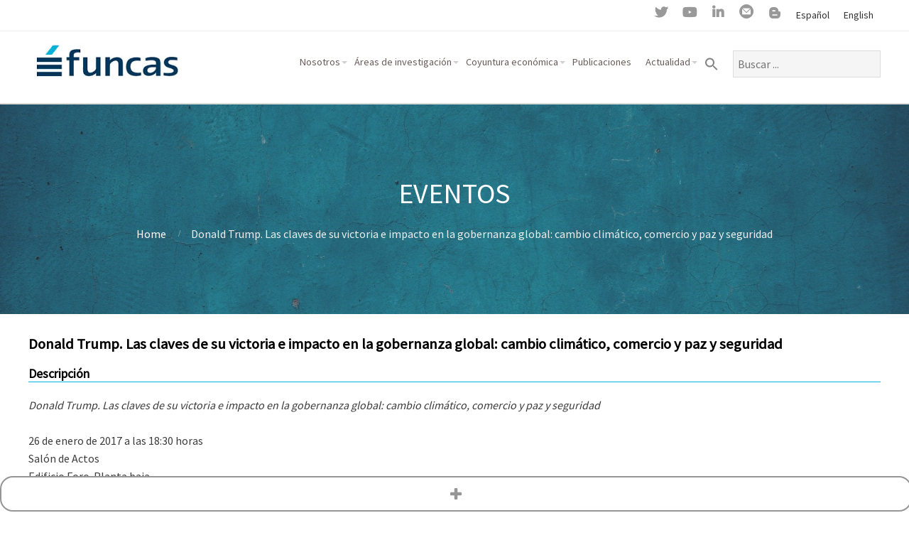

--- FILE ---
content_type: text/html; charset=UTF-8
request_url: https://www.funcas.es/eventos/donald-trump-las-claves-de-su-victoria-e-impacto-en-la-gobernanza-global-cambio-climatico-comercio-y-paz-y-seguridad-2017-01-26/
body_size: 216243
content:
<!DOCTYPE html>
<html lang="es-ES" prefix="og: http://ogp.me/ns#">
<head>
	<link rel="dns-prefetch" href="//cdn.hu-manity.co" />
		<!-- Cookie Compliance -->
		<script type="text/javascript">var huOptions = {"appID":"wwwfuncases-ce2207b","currentLanguage":"es","blocking":false,"globalCookie":false,"isAdmin":false,"privacyConsent":true,"forms":[]};</script>
		<script type="text/javascript" src="https://cdn.hu-manity.co/hu-banner.min.js"></script><meta name='robots' content='index, follow, max-image-preview:large, max-snippet:-1, max-video-preview:-1' />

<!-- Easy Social Share Buttons for WordPress v.10.8 https://socialsharingplugin.com -->
<meta property="og:image" content="https://www.funcas.es/wp-content/uploads/Migracion/Jornadas/images/48/1.jpg" />
<meta property="og:image:secure_url" content="https://www.funcas.es/wp-content/uploads/Migracion/Jornadas/images/48/1.jpg" />
<!-- / Easy Social Share Buttons for WordPress -->
<meta name="twitter:image" content="https://www.funcas.es/wp-content/uploads/Migracion/Jornadas/images/48/1.jpg" />

	<!-- This site is optimized with the Yoast SEO plugin v26.7 - https://yoast.com/wordpress/plugins/seo/ -->
	<title>Donald Trump. Las claves de su victoria e impacto en la gobernanza global: cambio climático, comercio y paz y seguridad - Funcas</title>
	<link rel="canonical" href="https://www.funcas.es/eventos/donald-trump-las-claves-de-su-victoria-e-impacto-en-la-gobernanza-global-cambio-climatico-comercio-y-paz-y-seguridad-2017-01-26/" />
	<meta property="og:locale" content="es_ES" />
	<meta property="og:type" content="article" />
	<meta property="og:title" content="Donald Trump. Las claves de su victoria e impacto en la gobernanza global: cambio climático, comercio y paz y seguridad" />
	<meta property="og:description" content="Donald Trump. Las claves de su victoria e impacto en la gobernanza global: cambio climático, comercio y paz y seguridad Descripción Donald Trump. Las claves de su victoria e impacto en la gobernanza global: cambio climático, comercio y paz y seguridad 26 de enero de 2017 a las 18:30 horas Salón de Actos Edificio Foro. Planta baja Caballero de Gracia, 28 28013 Madrid La llegada de Donald Trump a la Casa Blanca, tras su victoria en las elecciones presidenciales de" />
	<meta property="og:url" content="https://www.funcas.es/eventos/donald-trump-las-claves-de-su-victoria-e-impacto-en-la-gobernanza-global-cambio-climatico-comercio-y-paz-y-seguridad-2017-01-26/" />
	<meta property="og:site_name" content="Funcas" />
	<meta property="article:modified_time" content="2020-06-22T19:28:54+00:00" />
	<meta name="twitter:card" content="summary_large_image" />
	<meta name="twitter:title" content="Donald Trump. Las claves de su victoria e impacto en la gobernanza global: cambio climático, comercio y paz y seguridad" />
	<meta name="twitter:description" content="Donald Trump. Las claves de su victoria e impacto en la gobernanza global: cambio climático, comercio y paz y seguridad Descripción Donald Trump. Las claves de su victoria e impacto en la gobernanza global: cambio climático, comercio y paz y seguridad 26 de enero de 2017 a las 18:30 horas Salón de Actos Edificio Foro. Planta baja Caballero de Gracia, 28 28013 Madrid La llegada de Donald Trump a la Casa Blanca, tras su victoria en las elecciones presidenciales de" />
	<meta name="twitter:label1" content="Tiempo de lectura" />
	<meta name="twitter:data1" content="2 minutos" />
	<script type="application/ld+json" class="yoast-schema-graph">{"@context":"https://schema.org","@graph":[{"@type":"WebPage","@id":"https://www.funcas.es/eventos/donald-trump-las-claves-de-su-victoria-e-impacto-en-la-gobernanza-global-cambio-climatico-comercio-y-paz-y-seguridad-2017-01-26/","url":"https://www.funcas.es/eventos/donald-trump-las-claves-de-su-victoria-e-impacto-en-la-gobernanza-global-cambio-climatico-comercio-y-paz-y-seguridad-2017-01-26/","name":"Donald Trump. Las claves de su victoria e impacto en la gobernanza global: cambio climático, comercio y paz y seguridad - Funcas","isPartOf":{"@id":"https://www.funcas.es/#website"},"primaryImageOfPage":{"@id":"https://www.funcas.es/eventos/donald-trump-las-claves-de-su-victoria-e-impacto-en-la-gobernanza-global-cambio-climatico-comercio-y-paz-y-seguridad-2017-01-26/#primaryimage"},"image":{"@id":"https://www.funcas.es/eventos/donald-trump-las-claves-de-su-victoria-e-impacto-en-la-gobernanza-global-cambio-climatico-comercio-y-paz-y-seguridad-2017-01-26/#primaryimage"},"thumbnailUrl":"https://www.funcas.es/wp-content/uploads/Migracion/Jornadas/images/48/1.jpg","datePublished":"2017-01-26T00:00:00+00:00","dateModified":"2020-06-22T19:28:54+00:00","breadcrumb":{"@id":"https://www.funcas.es/eventos/donald-trump-las-claves-de-su-victoria-e-impacto-en-la-gobernanza-global-cambio-climatico-comercio-y-paz-y-seguridad-2017-01-26/#breadcrumb"},"inLanguage":"es","potentialAction":[{"@type":"ReadAction","target":["https://www.funcas.es/eventos/donald-trump-las-claves-de-su-victoria-e-impacto-en-la-gobernanza-global-cambio-climatico-comercio-y-paz-y-seguridad-2017-01-26/"]}]},{"@type":"ImageObject","inLanguage":"es","@id":"https://www.funcas.es/eventos/donald-trump-las-claves-de-su-victoria-e-impacto-en-la-gobernanza-global-cambio-climatico-comercio-y-paz-y-seguridad-2017-01-26/#primaryimage","url":"https://www.funcas.es/wp-content/uploads/Migracion/Jornadas/images/48/1.jpg","contentUrl":"https://www.funcas.es/wp-content/uploads/Migracion/Jornadas/images/48/1.jpg","caption":""},{"@type":"BreadcrumbList","@id":"https://www.funcas.es/eventos/donald-trump-las-claves-de-su-victoria-e-impacto-en-la-gobernanza-global-cambio-climatico-comercio-y-paz-y-seguridad-2017-01-26/#breadcrumb","itemListElement":[{"@type":"ListItem","position":1,"name":"Portada","item":"https://www.funcas.es/"},{"@type":"ListItem","position":2,"name":"Donald Trump. Las claves de su victoria e impacto en la gobernanza global: cambio climático, comercio y paz y seguridad"}]},{"@type":"WebSite","@id":"https://www.funcas.es/#website","url":"https://www.funcas.es/","name":"Funcas","description":"","publisher":{"@id":"https://www.funcas.es/#organization"},"potentialAction":[{"@type":"SearchAction","target":{"@type":"EntryPoint","urlTemplate":"https://www.funcas.es/?s={search_term_string}"},"query-input":{"@type":"PropertyValueSpecification","valueRequired":true,"valueName":"search_term_string"}}],"inLanguage":"es"},{"@type":"Organization","@id":"https://www.funcas.es/#organization","name":"Funcas - Fundación de las Cajas de Ahorros","url":"https://www.funcas.es/","logo":{"@type":"ImageObject","inLanguage":"es","@id":"https://www.funcas.es/#/schema/logo/image/","url":"https://www.funcas.es/wp-content/uploads/2020/03/funcas-1.png","contentUrl":"https://www.funcas.es/wp-content/uploads/2020/03/funcas-1.png","width":225,"height":225,"caption":"Funcas - Fundación de las Cajas de Ahorros"},"image":{"@id":"https://www.funcas.es/#/schema/logo/image/"},"sameAs":["https://www.linkedin.com/company/funcas/","https://www.youtube.com/channel/UCxF6eYjLhx-vmeyPUB-GqIg"]}]}</script>
	<!-- / Yoast SEO plugin. -->


<link rel='dns-prefetch' href='//public.tableau.com' />
<link rel='dns-prefetch' href='//www.google.com' />
<link rel="alternate" type="application/rss+xml" title="Funcas &raquo; Feed" href="https://www.funcas.es/feed/" />
<link rel="alternate" type="application/rss+xml" title="Funcas &raquo; Feed de los comentarios" href="https://www.funcas.es/comments/feed/" />
<link rel="alternate" title="oEmbed (JSON)" type="application/json+oembed" href="https://www.funcas.es/wp-json/oembed/1.0/embed?url=https%3A%2F%2Fwww.funcas.es%2Feventos%2Fdonald-trump-las-claves-de-su-victoria-e-impacto-en-la-gobernanza-global-cambio-climatico-comercio-y-paz-y-seguridad-2017-01-26%2F&#038;lang=es" />
<link rel="alternate" title="oEmbed (XML)" type="text/xml+oembed" href="https://www.funcas.es/wp-json/oembed/1.0/embed?url=https%3A%2F%2Fwww.funcas.es%2Feventos%2Fdonald-trump-las-claves-de-su-victoria-e-impacto-en-la-gobernanza-global-cambio-climatico-comercio-y-paz-y-seguridad-2017-01-26%2F&#038;format=xml&#038;lang=es" />
<style id='wp-img-auto-sizes-contain-inline-css' type='text/css'>
img:is([sizes=auto i],[sizes^="auto," i]){contain-intrinsic-size:3000px 1500px}
/*# sourceURL=wp-img-auto-sizes-contain-inline-css */
</style>
<link rel="stylesheet" href="https://www.funcas.es/wp-content/cache/minify/b307a.css" media="all" />







<style id='mec-dynamic-styles-inline-css' type='text/css'>
.mec-event-data-field-items, .mec-load-more-button, .mec-events-meta-group-tags a, .mec-events-button, .mec-single-event .mec-event-meta dt, .mec-wrap abbr, .mec-event-schedule-content dl dt, .mec-breadcrumbs a, .mec-breadcrumbs span .mec-event-content p, .mec-wrap p { font-family: 'Source Sans Pro',sans-serif; font-weight:300 !important;}.mec-timeline-month-divider,  .mec-wrap.colorskin-custom .mec-totalcal-box .mec-totalcal-view span:hover,.mec-wrap.colorskin-custom .mec-calendar.mec-event-calendar-classic .mec-selected-day,.mec-wrap.colorskin-custom .mec-color, .mec-wrap.colorskin-custom .mec-event-sharing-wrap .mec-event-sharing > li:hover a, .mec-wrap.colorskin-custom .mec-color-hover:hover, .mec-wrap.colorskin-custom .mec-color-before *:before ,.mec-wrap.colorskin-custom .mec-widget .mec-event-grid-classic.owl-carousel .owl-nav i,.mec-wrap.colorskin-custom .mec-event-list-classic a.magicmore:hover,.mec-wrap.colorskin-custom .mec-event-grid-simple:hover .mec-event-title,.mec-wrap.colorskin-custom .mec-single-event .mec-event-meta dd.mec-events-event-categories:before,.mec-wrap.colorskin-custom .mec-single-event-date:before,.mec-wrap.colorskin-custom .mec-single-event-time:before,.mec-wrap.colorskin-custom .mec-events-meta-group.mec-events-meta-group-venue:before,.mec-wrap.colorskin-custom .mec-calendar .mec-calendar-side .mec-previous-month i,.mec-wrap.colorskin-custom .mec-calendar .mec-calendar-side .mec-next-month,.mec-wrap.colorskin-custom .mec-calendar .mec-calendar-side .mec-previous-month:hover,.mec-wrap.colorskin-custom .mec-calendar .mec-calendar-side .mec-next-month:hover,.mec-wrap.colorskin-custom .mec-calendar.mec-event-calendar-classic dt.mec-selected-day:hover,.mec-wrap.colorskin-custom .mec-infowindow-wp h5 a:hover, .colorskin-custom .mec-events-meta-group-countdown .mec-end-counts h3,.mec-calendar .mec-calendar-side .mec-next-month i,.mec-wrap .mec-totalcal-box i,.mec-calendar .mec-event-article .mec-event-title a:hover,.mec-attendees-list-details .mec-attendee-profile-link a:hover,.mec-wrap.colorskin-custom .mec-next-event-details li i, .mec-next-event-details i:before, .mec-marker-infowindow-wp .mec-marker-infowindow-count, .mec-next-event-details a,.mec-wrap.colorskin-custom .mec-events-masonry-cats a.mec-masonry-cat-selected,.lity .mec-color,.lity .mec-color-before :before,.lity .mec-color-hover:hover,.lity .mec-wrap .mec-color,.lity .mec-wrap .mec-color-before :before,.lity .mec-wrap .mec-color-hover:hover,.leaflet-popup-content .mec-color,.leaflet-popup-content .mec-color-before :before,.leaflet-popup-content .mec-color-hover:hover,.leaflet-popup-content .mec-wrap .mec-color,.leaflet-popup-content .mec-wrap .mec-color-before :before,.leaflet-popup-content .mec-wrap .mec-color-hover:hover, .mec-calendar.mec-calendar-daily .mec-calendar-d-table .mec-daily-view-day.mec-daily-view-day-active.mec-color, .mec-map-boxshow div .mec-map-view-event-detail.mec-event-detail i,.mec-map-boxshow div .mec-map-view-event-detail.mec-event-detail:hover,.mec-map-boxshow .mec-color,.mec-map-boxshow .mec-color-before :before,.mec-map-boxshow .mec-color-hover:hover,.mec-map-boxshow .mec-wrap .mec-color,.mec-map-boxshow .mec-wrap .mec-color-before :before,.mec-map-boxshow .mec-wrap .mec-color-hover:hover{color: #00b5dd}.mec-wrap .mec-map-lightbox-wp.mec-event-list-classic .mec-event-date,.mec-wrap.colorskin-custom .mec-event-sharing .mec-event-share:hover .event-sharing-icon,.mec-wrap.colorskin-custom .mec-event-grid-clean .mec-event-date,.mec-wrap.colorskin-custom .mec-event-list-modern .mec-event-sharing > li:hover a i,.mec-wrap.colorskin-custom .mec-event-list-modern .mec-event-sharing .mec-event-share:hover .mec-event-sharing-icon,.mec-wrap.colorskin-custom .mec-event-list-modern .mec-event-sharing li:hover a i,.mec-wrap.colorskin-custom .mec-calendar:not(.mec-event-calendar-classic) .mec-selected-day,.mec-wrap.colorskin-custom .mec-calendar .mec-selected-day:hover,.mec-wrap.colorskin-custom .mec-calendar .mec-calendar-row  dt.mec-has-event:hover,.mec-wrap.colorskin-custom .mec-calendar .mec-has-event:after, .mec-wrap.colorskin-custom .mec-bg-color, .mec-wrap.colorskin-custom .mec-bg-color-hover:hover, .colorskin-custom .mec-event-sharing-wrap:hover > li, .mec-wrap.colorskin-custom .mec-totalcal-box .mec-totalcal-view span.mec-totalcalview-selected,.mec-wrap .flip-clock-wrapper ul li a div div.inn,.mec-wrap .mec-totalcal-box .mec-totalcal-view span.mec-totalcalview-selected,.event-carousel-type1-head .mec-event-date-carousel,.mec-event-countdown-style3 .mec-event-date,#wrap .mec-wrap article.mec-event-countdown-style1,.mec-event-countdown-style1 .mec-event-countdown-part3 a.mec-event-button,.mec-wrap .mec-event-countdown-style2,.mec-map-get-direction-btn-cnt input[type="submit"],.mec-booking button,span.mec-marker-wrap,.mec-wrap.colorskin-custom .mec-timeline-events-container .mec-timeline-event-date:before{background-color: #00b5dd;}.mec-timeline-month-divider, .mec-wrap.colorskin-custom .mec-single-event .mec-speakers-details ul li .mec-speaker-avatar a:hover img,.mec-wrap.colorskin-custom .mec-event-list-modern .mec-event-sharing > li:hover a i,.mec-wrap.colorskin-custom .mec-event-list-modern .mec-event-sharing .mec-event-share:hover .mec-event-sharing-icon,.mec-wrap.colorskin-custom .mec-event-list-standard .mec-month-divider span:before,.mec-wrap.colorskin-custom .mec-single-event .mec-social-single:before,.mec-wrap.colorskin-custom .mec-single-event .mec-frontbox-title:before,.mec-wrap.colorskin-custom .mec-calendar .mec-calendar-events-side .mec-table-side-day, .mec-wrap.colorskin-custom .mec-border-color, .mec-wrap.colorskin-custom .mec-border-color-hover:hover, .colorskin-custom .mec-single-event .mec-frontbox-title:before, .colorskin-custom .mec-single-event .mec-events-meta-group-booking form > h4:before, .mec-wrap.colorskin-custom .mec-totalcal-box .mec-totalcal-view span.mec-totalcalview-selected,.mec-wrap .mec-totalcal-box .mec-totalcal-view span.mec-totalcalview-selected,.event-carousel-type1-head .mec-event-date-carousel:after,.mec-wrap.colorskin-custom .mec-events-masonry-cats a.mec-masonry-cat-selected, .mec-marker-infowindow-wp .mec-marker-infowindow-count, .mec-wrap.colorskin-custom .mec-events-masonry-cats a:hover{border-color: #00b5dd;}.mec-wrap.colorskin-custom .mec-event-countdown-style3 .mec-event-date:after,.mec-wrap.colorskin-custom .mec-month-divider span:before{border-bottom-color:#00b5dd;}.mec-wrap.colorskin-custom  article.mec-event-countdown-style1 .mec-event-countdown-part2:after{border-color: transparent transparent transparent #00b5dd;}.mec-wrap.colorskin-custom .mec-box-shadow-color { box-shadow: 0 4px 22px -7px #00b5dd;}.mec-events-timeline-wrap:before, .mec-wrap.colorskin-custom .mec-timeline-event-local-time, .mec-wrap.colorskin-custom .mec-timeline-event-time ,.mec-wrap.colorskin-custom .mec-timeline-event-location { background: rgba(0,181,221,.11);}.mec-wrap.colorskin-custom .mec-timeline-events-container .mec-timeline-event-date:after { background: rgba(0,181,221,.3);}
/*# sourceURL=mec-dynamic-styles-inline-css */
</style>
<link rel="stylesheet" href="https://www.funcas.es/wp-content/cache/minify/e3462.css" media="all" />



<style id='wp-emoji-styles-inline-css' type='text/css'>

	img.wp-smiley, img.emoji {
		display: inline !important;
		border: none !important;
		box-shadow: none !important;
		height: 1em !important;
		width: 1em !important;
		margin: 0 0.07em !important;
		vertical-align: -0.1em !important;
		background: none !important;
		padding: 0 !important;
	}
/*# sourceURL=wp-emoji-styles-inline-css */
</style>
<link rel="stylesheet" href="https://www.funcas.es/wp-content/cache/minify/9c93e.css" media="all" />

<style id='global-styles-inline-css' type='text/css'>
:root{--wp--preset--aspect-ratio--square: 1;--wp--preset--aspect-ratio--4-3: 4/3;--wp--preset--aspect-ratio--3-4: 3/4;--wp--preset--aspect-ratio--3-2: 3/2;--wp--preset--aspect-ratio--2-3: 2/3;--wp--preset--aspect-ratio--16-9: 16/9;--wp--preset--aspect-ratio--9-16: 9/16;--wp--preset--color--black: #000000;--wp--preset--color--cyan-bluish-gray: #abb8c3;--wp--preset--color--white: #ffffff;--wp--preset--color--pale-pink: #f78da7;--wp--preset--color--vivid-red: #cf2e2e;--wp--preset--color--luminous-vivid-orange: #ff6900;--wp--preset--color--luminous-vivid-amber: #fcb900;--wp--preset--color--light-green-cyan: #7bdcb5;--wp--preset--color--vivid-green-cyan: #00d084;--wp--preset--color--pale-cyan-blue: #8ed1fc;--wp--preset--color--vivid-cyan-blue: #0693e3;--wp--preset--color--vivid-purple: #9b51e0;--wp--preset--gradient--vivid-cyan-blue-to-vivid-purple: linear-gradient(135deg,rgb(6,147,227) 0%,rgb(155,81,224) 100%);--wp--preset--gradient--light-green-cyan-to-vivid-green-cyan: linear-gradient(135deg,rgb(122,220,180) 0%,rgb(0,208,130) 100%);--wp--preset--gradient--luminous-vivid-amber-to-luminous-vivid-orange: linear-gradient(135deg,rgb(252,185,0) 0%,rgb(255,105,0) 100%);--wp--preset--gradient--luminous-vivid-orange-to-vivid-red: linear-gradient(135deg,rgb(255,105,0) 0%,rgb(207,46,46) 100%);--wp--preset--gradient--very-light-gray-to-cyan-bluish-gray: linear-gradient(135deg,rgb(238,238,238) 0%,rgb(169,184,195) 100%);--wp--preset--gradient--cool-to-warm-spectrum: linear-gradient(135deg,rgb(74,234,220) 0%,rgb(151,120,209) 20%,rgb(207,42,186) 40%,rgb(238,44,130) 60%,rgb(251,105,98) 80%,rgb(254,248,76) 100%);--wp--preset--gradient--blush-light-purple: linear-gradient(135deg,rgb(255,206,236) 0%,rgb(152,150,240) 100%);--wp--preset--gradient--blush-bordeaux: linear-gradient(135deg,rgb(254,205,165) 0%,rgb(254,45,45) 50%,rgb(107,0,62) 100%);--wp--preset--gradient--luminous-dusk: linear-gradient(135deg,rgb(255,203,112) 0%,rgb(199,81,192) 50%,rgb(65,88,208) 100%);--wp--preset--gradient--pale-ocean: linear-gradient(135deg,rgb(255,245,203) 0%,rgb(182,227,212) 50%,rgb(51,167,181) 100%);--wp--preset--gradient--electric-grass: linear-gradient(135deg,rgb(202,248,128) 0%,rgb(113,206,126) 100%);--wp--preset--gradient--midnight: linear-gradient(135deg,rgb(2,3,129) 0%,rgb(40,116,252) 100%);--wp--preset--font-size--small: 13px;--wp--preset--font-size--medium: 20px;--wp--preset--font-size--large: 36px;--wp--preset--font-size--x-large: 42px;--wp--preset--spacing--20: 0.44rem;--wp--preset--spacing--30: 0.67rem;--wp--preset--spacing--40: 1rem;--wp--preset--spacing--50: 1.5rem;--wp--preset--spacing--60: 2.25rem;--wp--preset--spacing--70: 3.38rem;--wp--preset--spacing--80: 5.06rem;--wp--preset--shadow--natural: 6px 6px 9px rgba(0, 0, 0, 0.2);--wp--preset--shadow--deep: 12px 12px 50px rgba(0, 0, 0, 0.4);--wp--preset--shadow--sharp: 6px 6px 0px rgba(0, 0, 0, 0.2);--wp--preset--shadow--outlined: 6px 6px 0px -3px rgb(255, 255, 255), 6px 6px rgb(0, 0, 0);--wp--preset--shadow--crisp: 6px 6px 0px rgb(0, 0, 0);}:where(.is-layout-flex){gap: 0.5em;}:where(.is-layout-grid){gap: 0.5em;}body .is-layout-flex{display: flex;}.is-layout-flex{flex-wrap: wrap;align-items: center;}.is-layout-flex > :is(*, div){margin: 0;}body .is-layout-grid{display: grid;}.is-layout-grid > :is(*, div){margin: 0;}:where(.wp-block-columns.is-layout-flex){gap: 2em;}:where(.wp-block-columns.is-layout-grid){gap: 2em;}:where(.wp-block-post-template.is-layout-flex){gap: 1.25em;}:where(.wp-block-post-template.is-layout-grid){gap: 1.25em;}.has-black-color{color: var(--wp--preset--color--black) !important;}.has-cyan-bluish-gray-color{color: var(--wp--preset--color--cyan-bluish-gray) !important;}.has-white-color{color: var(--wp--preset--color--white) !important;}.has-pale-pink-color{color: var(--wp--preset--color--pale-pink) !important;}.has-vivid-red-color{color: var(--wp--preset--color--vivid-red) !important;}.has-luminous-vivid-orange-color{color: var(--wp--preset--color--luminous-vivid-orange) !important;}.has-luminous-vivid-amber-color{color: var(--wp--preset--color--luminous-vivid-amber) !important;}.has-light-green-cyan-color{color: var(--wp--preset--color--light-green-cyan) !important;}.has-vivid-green-cyan-color{color: var(--wp--preset--color--vivid-green-cyan) !important;}.has-pale-cyan-blue-color{color: var(--wp--preset--color--pale-cyan-blue) !important;}.has-vivid-cyan-blue-color{color: var(--wp--preset--color--vivid-cyan-blue) !important;}.has-vivid-purple-color{color: var(--wp--preset--color--vivid-purple) !important;}.has-black-background-color{background-color: var(--wp--preset--color--black) !important;}.has-cyan-bluish-gray-background-color{background-color: var(--wp--preset--color--cyan-bluish-gray) !important;}.has-white-background-color{background-color: var(--wp--preset--color--white) !important;}.has-pale-pink-background-color{background-color: var(--wp--preset--color--pale-pink) !important;}.has-vivid-red-background-color{background-color: var(--wp--preset--color--vivid-red) !important;}.has-luminous-vivid-orange-background-color{background-color: var(--wp--preset--color--luminous-vivid-orange) !important;}.has-luminous-vivid-amber-background-color{background-color: var(--wp--preset--color--luminous-vivid-amber) !important;}.has-light-green-cyan-background-color{background-color: var(--wp--preset--color--light-green-cyan) !important;}.has-vivid-green-cyan-background-color{background-color: var(--wp--preset--color--vivid-green-cyan) !important;}.has-pale-cyan-blue-background-color{background-color: var(--wp--preset--color--pale-cyan-blue) !important;}.has-vivid-cyan-blue-background-color{background-color: var(--wp--preset--color--vivid-cyan-blue) !important;}.has-vivid-purple-background-color{background-color: var(--wp--preset--color--vivid-purple) !important;}.has-black-border-color{border-color: var(--wp--preset--color--black) !important;}.has-cyan-bluish-gray-border-color{border-color: var(--wp--preset--color--cyan-bluish-gray) !important;}.has-white-border-color{border-color: var(--wp--preset--color--white) !important;}.has-pale-pink-border-color{border-color: var(--wp--preset--color--pale-pink) !important;}.has-vivid-red-border-color{border-color: var(--wp--preset--color--vivid-red) !important;}.has-luminous-vivid-orange-border-color{border-color: var(--wp--preset--color--luminous-vivid-orange) !important;}.has-luminous-vivid-amber-border-color{border-color: var(--wp--preset--color--luminous-vivid-amber) !important;}.has-light-green-cyan-border-color{border-color: var(--wp--preset--color--light-green-cyan) !important;}.has-vivid-green-cyan-border-color{border-color: var(--wp--preset--color--vivid-green-cyan) !important;}.has-pale-cyan-blue-border-color{border-color: var(--wp--preset--color--pale-cyan-blue) !important;}.has-vivid-cyan-blue-border-color{border-color: var(--wp--preset--color--vivid-cyan-blue) !important;}.has-vivid-purple-border-color{border-color: var(--wp--preset--color--vivid-purple) !important;}.has-vivid-cyan-blue-to-vivid-purple-gradient-background{background: var(--wp--preset--gradient--vivid-cyan-blue-to-vivid-purple) !important;}.has-light-green-cyan-to-vivid-green-cyan-gradient-background{background: var(--wp--preset--gradient--light-green-cyan-to-vivid-green-cyan) !important;}.has-luminous-vivid-amber-to-luminous-vivid-orange-gradient-background{background: var(--wp--preset--gradient--luminous-vivid-amber-to-luminous-vivid-orange) !important;}.has-luminous-vivid-orange-to-vivid-red-gradient-background{background: var(--wp--preset--gradient--luminous-vivid-orange-to-vivid-red) !important;}.has-very-light-gray-to-cyan-bluish-gray-gradient-background{background: var(--wp--preset--gradient--very-light-gray-to-cyan-bluish-gray) !important;}.has-cool-to-warm-spectrum-gradient-background{background: var(--wp--preset--gradient--cool-to-warm-spectrum) !important;}.has-blush-light-purple-gradient-background{background: var(--wp--preset--gradient--blush-light-purple) !important;}.has-blush-bordeaux-gradient-background{background: var(--wp--preset--gradient--blush-bordeaux) !important;}.has-luminous-dusk-gradient-background{background: var(--wp--preset--gradient--luminous-dusk) !important;}.has-pale-ocean-gradient-background{background: var(--wp--preset--gradient--pale-ocean) !important;}.has-electric-grass-gradient-background{background: var(--wp--preset--gradient--electric-grass) !important;}.has-midnight-gradient-background{background: var(--wp--preset--gradient--midnight) !important;}.has-small-font-size{font-size: var(--wp--preset--font-size--small) !important;}.has-medium-font-size{font-size: var(--wp--preset--font-size--medium) !important;}.has-large-font-size{font-size: var(--wp--preset--font-size--large) !important;}.has-x-large-font-size{font-size: var(--wp--preset--font-size--x-large) !important;}
/*# sourceURL=global-styles-inline-css */
</style>

<style id='classic-theme-styles-inline-css' type='text/css'>
/*! This file is auto-generated */
.wp-block-button__link{color:#fff;background-color:#32373c;border-radius:9999px;box-shadow:none;text-decoration:none;padding:calc(.667em + 2px) calc(1.333em + 2px);font-size:1.125em}.wp-block-file__button{background:#32373c;color:#fff;text-decoration:none}
/*# sourceURL=/wp-includes/css/classic-themes.min.css */
</style>
<link rel="stylesheet" href="https://www.funcas.es/wp-content/cache/minify/f9a23.css" media="all" />
















<style id='tablepress-default-inline-css' type='text/css'>
.tablepress thead tr th{border-bottom:1px solid #ddd;vertical-align:bottom}.tablepress thead tr td{text-align:right}
/*# sourceURL=tablepress-default-inline-css */
</style>
<link rel="stylesheet" href="https://www.funcas.es/wp-content/cache/minify/4e3df.css" media="all" />




<script src="https://www.funcas.es/wp-content/cache/minify/e133c.js"></script>





<script type="text/javascript" id="mec-frontend-script-js-extra">
/* <![CDATA[ */
var mecdata = {"day":"d\u00eda","days":"d\u00edas","hour":"hora","hours":"horas","minute":"minuto","minutes":"minutos","second":"segundo","seconds":"segundos","elementor_edit_mode":"no","recapcha_key":"","ajax_url":"https://www.funcas.es/wp-admin/admin-ajax.php","fes_nonce":"05db1e56d2","current_year":"2026","datepicker_format":"dd-mm-yy&d-m-Y"};
//# sourceURL=mec-frontend-script-js-extra
/* ]]> */
</script>
<script src="https://www.funcas.es/wp-content/cache/minify/2b42c.js"></script>






<script type="text/javascript" src="https://public.tableau.com/javascripts/api/tableau-2.min.js?ver=2823fbe1425a30fbe79841571d4510f4" id="tableau-js-js"></script>
<script src="https://www.funcas.es/wp-content/cache/minify/0fc17.js"></script>

<script type="text/javascript" id="search-filter-plugin-build-js-extra">
/* <![CDATA[ */
var SF_LDATA = {"ajax_url":"https://www.funcas.es/wp-admin/admin-ajax.php","home_url":"https://www.funcas.es/"};
//# sourceURL=search-filter-plugin-build-js-extra
/* ]]> */
</script>
<script src="https://www.funcas.es/wp-content/cache/minify/ff358.js"></script>




<script id="essb-inline-js"></script><link rel="https://api.w.org/" href="https://www.funcas.es/wp-json/" /><link rel="alternate" title="JSON" type="application/json" href="https://www.funcas.es/wp-json/wp/v2/eventos/66705" /><link rel="EditURI" type="application/rsd+xml" title="RSD" href="https://www.funcas.es/xmlrpc.php?rsd" />
<link rel='shortlink' href='https://www.funcas.es/?p=66705' />
<style id="bellows-custom-generated-css">
/* Status: Loaded from Transient */

</style><link type="image/x-icon" href="https://www.funcas.es/wp-content/uploads/2020/08/funcas-32x32-1.png" rel="icon" /><meta name="viewport" content="width=device-width, initial-scale=1.0, maximum-scale=1.0, user-scalable=0"/>
<link rel="pingback" href="https://www.funcas.es/xmlrpc.php"/>
<meta charset="UTF-8"/>
	<style type="text/css">
		body {
						font-size:1em;
			
						font-family:'Source Sans Pro';
			font-weight:400;
			
						color:#3d3d3d;
					}


				.button, .button:link, .button:visited,
		input[type=submit],
		.tp-caption {
			font-family:'Source Sans Pro';
			font-weight:400;
		}
		

				h1, h2, h3, h4, h5, h6, .heading, .dark .heading, .header .title
				{
					font-family:'Source Sans Pro';
			font-weight:400;
						color:#556677;		}


		.widget-title {
			color:#556677;		}


		.menu-main li a {
						font-family:'Source Sans Pro';
			font-weight:400;
						color:#6b5c5c;		}

		.menu-mobile li a {
						font-family:'Source Sans Pro';
			font-weight:400;
									color:#3d3d3d;
					}


				a:link, a:visited { color:#00b5dd; }
		a:hover, a:focus { color:#00b5dd; }
		

				.primary-color { color:#00b5dd; }
		.primary-color-bg { background-color:#00b5dd; }
		.primary-color-border { border-color:#00b5dd; }
		.menu-item.menu-highlight > a { background-color:#00b5dd; }
		.tp-caption.primary_color_background { background:#00b5dd; }
		.tp-caption.primary_color_text{ color:#00b5dd; }
		.widget_nav_menu a .menu-icon { color:#00b5dd; }
		.menu-main li:hover > a, .menu-main li a:hover, .menu-main li:focus-within > a, .menu-main li a:focus,
        .menu-mobile li:hover > a, .menu-mobile li a:hover, .menu-mobile li:focus-within > a, .menu-mobile li a:focus{ color:#00b5dd; }
        .menu-mobile-open:focus::before, .menu-mobile-open:focus::after {
            border-color:#00b5dd;
        }
		.slider .slider-prev:focus:before, .slider .slider-prev:focus:after, .slider .slider-next:focus:before, .slider .slider-next:focus:after { background: #00b5dd; }
		.button, .button:link, .button:visited, input[type=submit] { background-color:#00b5dd; }
		.button:hover, .button:focus, input[type=submit]:hover, input[type=submit]:focus { background-color:#00b5dd; }
		::selection  { color:#fff; background-color:#00b5dd; }
		::-moz-selection { color:#fff; background-color:#00b5dd; }
		
				.secondary-color { color:#2a3349; }
		.secondary-color-bg { background-color:#2a3349; }
		.secondary-color-border { border-color:#2a3349; }
		.tp-caption.secondary_color_background { background:#2a3349; }
		.tp-caption.secondary_color_text{ color:#2a3349; }
		

				.slider-slides { height:500px; }
			</style>
	<style type="text/css">
				html body .button,
		html body .button:link,
		html body .button:visited,
		html body input[type=submit] { background: none; border-color: #00b5dd; color: #00b5dd; }

		html body .button:hover,
		html body .button:focus,
		html body input[type=submit]:hover,
		html body input[type=submit]:focus { color: #fff; background: #00b5dd; }

		.menu-main .current_page_ancestor > a,
		.menu-main .current-menu-item > a { color: #00b5dd; }

		.menu-portfolio .current-cat a,
		.pagination .current { background-color: #00b5dd; }

		.features a.feature-image { color: #00b5dd; }

			</style>
	<link rel="icon" href="https://www.funcas.es/wp-content/uploads/2020/08/cropped-funcas-512x512-1-32x32.png" sizes="32x32" />
<link rel="icon" href="https://www.funcas.es/wp-content/uploads/2020/08/cropped-funcas-512x512-1-192x192.png" sizes="192x192" />
<link rel="apple-touch-icon" href="https://www.funcas.es/wp-content/uploads/2020/08/cropped-funcas-512x512-1-180x180.png" />
<meta name="msapplication-TileImage" content="https://www.funcas.es/wp-content/uploads/2020/08/cropped-funcas-512x512-1-270x270.png" />
		<style type="text/css" id="wp-custom-css">
			/*.container {
    padding: 0 20px;
    margin: 0 5%;
}

div#portfolio .container {
    padding: 0 20px;
    margin: 0 10%;
}

div#clients .container {
    padding: 0 20px;
    margin: 0 10%;
}

.home .container{
	padding: 0 20px;
    margin: 0 10%;
}

.LineasVerticales
{
    border-left: solid;
    border-right: solid;
    border-color: #EFEFF0; 
    border-left: 0.2rem solid;
    border-right: 0.2rem solid;
}

@media screen and (min-width: 1280px){
.container {
    max-width: -webkit-fill-available;
    width: -moz-available;
}
}

div#main .sidebar {
    width: 20%;
}

div#main .content {
   width: 76%;
}

div#main .content {
    width: 76%;
}

div#main .content-wide, .sidebar-none .content, .sidebar-narrow .content, .sidebar-left .content-wide, .sidebar-right .content-wide, .sidebar-double .content-wide, .sidebar-double-left .content-wide, .sid {
    width: 100% !important;
}

aside#sidebar .widget-title.heading {
    width: max-content;
    border: 1px solid rgba(0, 0, 0, 0.3);
    padding: 10px 30px;
	color: #00b5dd
}

.widget_nav_menu ul, .widget.widget_nav_menu ul li {
    display: block;
    margin: 0;
    padding-left: 10px;
}

.widget_nav_menu a:hover, .widget_nav_menu a:focus {
    text-decoration: none;
    opacity: 0.8;
    background: #00b5dd;
    color: #ffffff;
		width: max-content !important;
}

.widget_nav_menu li.current-menu-item a, 
.widget_nav_menu a:focus{
    text-decoration: none !important;
    opacity: 0.8 !important;
    background: #00b5dd !important;
    color: #ffffff !important;
	width: max-content !important;
}

.widget_nav_menu a:link, .widget_nav_menu a:visited, .widget_nav_menu a {
	width: max-content !important;
}


.widget_nav_menu a:link, .widget_nav_menu a:visited, .widget_nav_menu a{
	display: table-cell;
	font-size: 17.6px;
}

*/
/*Menú*/

.menu-main li:hover > ul:before, .menu-main li:hover > ul:after{
	visibility:hidden;;
}
/*
.menu-main .sub-menu li{
	background: #033659;
	border-bottom: 0.1px solid #fff;
}

.menu-main .sub-menu li:last-child{
	border-bottom: none;
}

.menu-main li ul .menu-item-has-children:before {
	    border-left: 4px solid #fff!important;
	opacity:1!important
}

.menu-main .sub-menu li a{
	color: #fff;
	font-size: 15px;
}

.menu-main li ul {
    background: #033659;
	border: none;
    border-left: 0.1px solid #fff;
}

.menu-main > li > ul:after {
    border-bottom: 10px solid #033659;
}
*/
/*tipografia*/
h4{
	color: #000000;
	font-weight: bold;
}

h6{
	color: #000000;
}

h2.su-post-rotulo{
	font-size: 17.6px!important;
}

 h2.slide-title , .heading, .dark .heading, .header .title {
    font-family: 'Source Sans Pro';
    font-weight: 400;
    color: #000000;
}

h6.tituloDestacado{
	font-weight: bold;
}

h6.tituloDestacado::after{
    clear: both;
    display: block;
    content: " ";
    background: #00b5dd;		
    width: 100%;
    height: 1px;
		margin-top: 2px;
}

/*Estructura general*/

@media screen and (min-width: 801px){
.content{
		width: 71%;
}

.sidebar {
    width: 25%;
}
}

@media screen and (min-width: 1280px){
.container {
    max-width: 1500px;
		padding: 0 40px;
}
	
.content{
		width: 76%;
}

.sidebar {
    width: 20%;
}
}

@media screen and (max-width: 800px){
.sidebar-left .content{
		margin-left: 0;
}
}

/*Fin: Estructura general*/


/*Widgets (elementos laterales)*/

aside#sidebar .widget-title.heading {
    border: 1px solid rgba(0, 0, 0, 0.3);
    padding: 10px 20px;
	color: #00b5dd
}

.widget_nav_menu ul, .widget.widget_nav_menu ul li {
    display: block;
    margin: 0;
}

.widget_nav_menu a:hover, .widget_nav_menu a:focus {
    text-decoration: none;
    background: #00b5dd;
    color: #ffffff !important;
}

.widget_nav_menu li.current-menu-item a,
.widget_nav_menu a:focus{
   color: #00b5dd;
}

.widget_nav_menu a:link, .widget_nav_menu a:visited, .widget_nav_menu a {
	display: block;
	font-size: 16px;
}

/*Fin Widgets (elementos laterales)*/

.content p{
	font-size: 16px !important;
}

.content .wp-block-columns p{
	font-size: 15px !important;
}

.portfolio-item img {
    height: 300px;
}


@media screen and (max-width: 800px){
.portfolio-item img {
    height: 175px!important;
		width:100%;
}
}

@media only screen and (max-width: 600px){
.portfolio-item img {
     height: 200px!important;
}
}

/*Estilos particulares*/

#post-4529 .su-post::after,
#post-4541 .su-post::after
{
	content:none;
}

/*paraLosTitulosDeLasNoticiasEnHome*/
#post-4529 a,
#post-4541 a{
	pointer-events: auto;
	font-family: 'Source Sans Pro' !important;
  /*font-weight: 400 !important;*/
}

#post-4529 .su-post,
#post-4541 .su-post{
    width: 22.5%;
}
/*inicio: foto banner covid*/
#tagline{
	/* background-image: url("https://www.funcas.es/wp-content/uploads/2020/03/paper-boat-2270314_1920.jpg"); */
        background-image: url("https://www.funcas.es/wp-content/uploads/2024/01/AdobeStock_16035169-scaled.jpeg");
}

/*inicio: foto banner AI*/
#tagline_1{
        /* inicio: foto banner ucrania */
	/* background-image: url("https://www.funcas.es/wp-content/uploads/2022/02/Crisis-ucrania-home.jpg"); */
	background-image: url("https://www.funcas.es/wp-content/uploads/2024/01/AI_New_Pequeno.jpg");
        background-size: cover;
}

/*ahora hay 3 observatorios solo*/
.column-narrow.col5{
	margin-left:160px !important;	
}



@media screen and (max-width: 800px){
#post-4529 .su-post,
#post-4541 .su-post{
    width: 47.5% !important;
}
}

@media only screen and (max-width: 600px){
#post-4529 .su-post,
#post-4541 .su-post{
    width: auto !important;
}
}

#post-4529 .su-post,
#post-4541 .su-post{
    display: block;
    float: left;
    margin-right: 1%;
	margin-left: 1%
}
#post-4529 .su-posts-default-loop .su-post,
#post-4541 .su-posts-default-loop .su-post
{
    margin-bottom: 2.5em;
    line-height: 1.5;
		border: 1px solid #ddd;
		height: 430px;
}

#post-4529 .su-posts-default-loop .su-post-thumbnail,
#post-4541 .su-posts-default-loop .su-post-thumbnail {
	float: none !important;
	width: 100% !important;
	height: auto !important;
	margin-bottom: 6% !important;
}

#post-4529 .su-posts-default-loop .su-post-thumbnail img,
#post-4541 .su-posts-default-loop .su-post-thumbnail img {
    max-width: 100.1% !important;
    max-height: 100%!important;
}
/*arreglo noticias destacadas vv*/
#post-4529 .su-posts-default-loop .su-post-thumbnail img,
#post-4541 .su-posts-default-loop .su-post-thumbnail img{
    object-fit: cover;
    width: 337.83px;
    height: 224.81px;
    display: flex;
	background-size:cover;
}
/*fin arreglo noticias destacadas*/

#post-4529 .su-posts-default-loop .su-post-meta::after,
#post-4541 .su-posts-default-loop .su-post-meta::after{
	margin-top:8%;
	margin-bottom: 8%;
	display: block;
  content: " ";
	background: #bbb !important;
    bottom: 0 !important;
    left: 0 !important;
    width: 40% !important;
    height: 1px !important;
}

#post-4529 .su-posts-default-loop .su-post-meta,
#post-4541 .su-posts-default-loop .su-post-meta{
	font-family: 'Source Sans Pro' !important;
    font-weight: 400 !important;
	margin-top: 4% !important;
    margin-bottom: 10% !important;
	margin-left: 8%!important;
    font-size: 0.9em;
    opacity: .6;
}

#main .su-post-comments-link{
	display: none;
}

#post-4529 .su-posts-default-loop h2.su-post-title,
#post-4541 .su-posts-default-loop h2.su-post-title,
#post-7644 .su-posts-default-loop h2.su-post-title,
#post-107405 .su-posts-default-loop h2.su-post-title{
    clear: none;
		margin-left: 8%!important;
		margin-right: 8%!important;
    font-size: 1.4em;
    font-weight: 700;
		margin-top: 10px;
}

#post-107405 h6.tituloDestacado{
	margin-left:15px;
}

#post-4529 .su-posts-default-loop .su-post-excerpt,
#post-4541 .su-posts-default-loop .su-post-excerpt{
	margin-left: 8% !important;
	margin-right: 8% !important;
    margin-bottom: 15% !important;
}

#main .su-post-comments-link{
	display: none;
}

.menu-main {
    margin-top: 1%;
}

#topmenu{
	  float: right;
}

#portfolio .portfolio-item .portfolio-item-title {
    opacity: 100;
}

#portfolio .portfolio-item:hover .portfolio-item-title {
    opacity: 1;
}

a.post-readmore.button {
    display: none;
}

.post-image{
	pointer-events: none;
}

h2.post-title{
	pointer-events: none;
}

.post-date {
    text-transform: none !important;
}

footer#footer {
    padding: 20px 0 0px !important;
	 margin-bottom: -20px
!important;
		font-size: 12px !important;
}

section#subfooter {
    padding: 40px 0 0px !important;
    margin-bottom: -15px
!important;
}

div#portfolio {
    border-top: none !important;
}

a.mega-menu-link.customize-unpreviewable {
    margin-top: 0.5px !important;
}

li#mega-menu-item-4205 {
    margin-top: 2.5px !important;
}

div#shortcode{
    background: rgba(0, 0, 0, 0.4) !important;
}

div#shortcode span{
    color: #ffffff !important;
}

div#shortcode a.mec-color-hover {
    color: #ffffff !important;
}

.mec-event-title a{
	pointer-events: none;
	display: block;
}

div#shortcode h3{
	color: #ffffff;
}

div#shortcode {
   color: #eee
}

div#shortcode span {
  color: #ffffff !important;
	text-transform: lowercase !important;
	margin-top: -10%;
	font-size: 18px;
}

div#shortcode .column{
	width: -webkit-fill-available;
	width: -moz-available;
}

div#shortcode .responsive {
  float: left;
}

div#shortcode .left {

  width: 40%;
}

div#shortcode .right {
	margin-left: 10%;
  width: 40%;
}

.section-title.shortcode-title.heading {
    color: #ffffff !important;
}



div#respond {
    display: none;
}

#post-4393 p.has-text-color, #post-99998 p.has-text-color {
    margin-bottom: 0px !important;
}

#post-4393 .wp-block-columns, #post-99998 .wp-block-columns{
	margin-bottom: 25px !important;
}

#post-4393 .wp-block-media-text.is-vertically-aligned-center, 
#post-99998 .wp-block-media-text.is-vertically-aligned-center {
    grid-template-columns: min-content ! important;
}

#post-4393 .wp-block-column h6, #post-99998 .wp-block-column h6{
	margin-top: 10px !important;
	margin-bottom: 10px;
}

#post-4393 .wp-block-media-text>figure>img, .wp-block-media-text>figure>video, #post-99998 .wp-block-media-text>figure>img{
    max-width: unset;
    width: 80px;
    vertical-align: middle;
    height: inherit;
}


/*Nuestro equipo*/
#post-4448 a.ek-link.ek-link, #post-100002 a.ek-link.ek-link {
    color: #000000;
}

#post-4448 p,#post-100002 p, address {
  margin-bottom: 0px !important;
	line-height: 18px; !important
}

#post-4448 p.p2, #post-100002 p.p2{
  margin-bottom: 0px !important;
	line-height: 18px; !important
}

#post-4448 .wp-block-media-text.is-vertically-aligned-top, 
#post-100002 .wp-block-media-text.is-vertically-aligned-top  {
    grid-template-columns: min-content ! important;
}

#post-4448 .wp-block-media-text>figure>img, 
#post-100002 .wp-block-media-text>figure>img, .wp-block-media-text>figure>video {
    max-width: unset;
    width: 80px;
    vertical-align: middle;
    /*height: 80px;*/
}

#post-4448 .wp-block-columns, #post-100002 .wp-block-columns {
	margin-bottom: 15px;
}
#post-4448 h4,
#post-100002 h4 {
		color: #000000;
}

#post-4448 .wp-block-media-text.alignwide.is-vertically-aligned-top, #post-100002 .wp-block-media-text.alignwide.is-vertically-aligned-top  {
	margin-bottom: 20px 
}

#post-4448 hr.wp-block-separator.has-text-color.has-background.is-style-wide, #post-100002 hr.wp-block-separator.has-text-color.has-background.is-style-wide{
    margin-top: 0px;
    margin-bottom: 20px;
		border-top: 1px solid #00b5dd !important;
	background-color: #ffffff !important;
}

#post-4448 h6, #post-100002 h6{
	margin-bottom: 5px;
}

#post-4448 .hideimage .wp-block-media-text>figure>img, #post-100002 .hideimage .wp-block-media-text>figure>img{
	display: none !important;
}

#post-4448 .hideimage .wp-block-media-text__content, #post-100002 .hideimage .wp-block-media-text__content{
		padding: 0 0%;
}

.parent-pageid-4448 h1, .parent-pageid-100002 h1 {
	line-height:0;
	visibility:hidden;
}
.parent-pageid-4448 h1:before {
	visibility: visible;
	display:block;
  content:'Nuestro Equipo';
	line-height:initial;
}

.parent-pageid-100002 h1:before {
	visibility: visible;
	display:block;
  content:'Structure';
	line-height:initial;
}

.parent-pageid-4448 .pagetitle, .parent-pageid-100002 .pagetitle{
	background-image: url(https://www.funcas.es/wp-content/uploads/2020/05/pexels-photo-3183197.jpeg)!important;
}

.mec-event-list-classic .mec-event-title {
    font-size: 15px;
    margin: 10px 0 12px;
    font-weight: 700;
    text-transform: none;
}

.mec-event-list-classic .mec-event-title {
    font-size: 15px;
    margin: 10px 0 12px;
    font-weight: 700;
    text-transform: none;
}

.mec-search-form.mec-totalcal-box {
    display: none;
}

.mec-event-footer {
    display: none;
}

.mec-wrap p{
    font-size: 16px !important;
		color: #000000 !important;
}

.mec-single-event .mec-event-content{
	padding-top:30px;
	padding-bottom: 0px;
}

.mec-calendar .mec-calendar-events-side {
    display: table-footer-group;
    height: 100%;
    border-left: none;
    padding: 40px;
    width: 100%;
}

.mec-calendar-events-sec {
	border-top: 1px solid #00b5dd;
	padding-top: 25px;
}

.mec-calendar {
    border: none;
}

#post-4290 .wp-block-column,
#post-107424 .wp-block-column{
	flex-basis: calc(35% - 16px);
}

@media (min-width: 800px) and (max-width: 1500px){
#post-4290 .wp-block-column,
#post-107424 .wp-block-column{
    flex-basis: calc(50% - 16px)!important;
	}
}

@media (min-width: 600px) and (max-width: 1500px){
#post-4290 .wp-block-column,
#post-107424 .wp-block-column{
    flex-basis: calc(50% - 16px)!important;
	}
}

.mec-calendar .mec-calendar-side .mec-next-month, .mec-calendar .mec-calendar-side .mec-previous-month {
    border: none;
    box-shadow: none;
}

.mec-calendar .mec-event-article {
    text-align: left;
    margin-bottom: 0;
    padding: none;
    border-top: none;
    transition: all .33s ease;
}

.mec-load-month{
	color: #00b5dd !important;
}

.mec-calendar-topsec {
		padding: 20px;
    border: 1px solid #efefef;
}

.mec-single-event .mec-events-meta-group-booking, .mec-single-event .mec-frontbox {
	margin-top: 30px;
}

.mec-single-event .mec-event-export-module.mec-frontbox .mec-event-exporting .mec-export-details ul li:last-child {
    text-align: center;
}

.mec-single-title{
	font-size: 20.8px!important;
}

.mec-single-event .mec-events-meta-group-booking, .mec-single-event .mec-frontbox {
    margin-bottom: 30px;
    padding: 0px;
    background: #fff;
    border: none;
    box-shadow:none;
}

.event-color {
    display: none;
}

.su-posts.documentos .wp-block-file a.wp-block-file__button{
	display: none;
}

#post-4482 .su-post-rightblock,
#post-100005 .su-post-rightblock,
#post-5239 .su-post-rightblock,
#post-100006 .su-post-rightblock{
		width: 83%;
}

#post-4482 .su-post-thumbnail,
#post-100005 .su-post-thumbnail,
#post-5239 .su-post-thumbnail,
#post-100006 .su-post-thumbnail{
	  height: auto;
		width: 15%;
}

@media only screen and (max-width: 600px){
#post-4482 .su-post-rightblock,
#post-100005 .su-post-rightblock,
#post-5239 .su-post-rightblock,
#post-100006 .su-post-rightblock{
		width: 100%;
}

#post-4482 .su-post-thumbnail,
#post-100005 .su-post-thumbnail,
#post-5239 .su-post-thumbnail,
#post-100006 .su-post-thumbnail{
	  height: auto;
		width: 100%;
}
}

@media screen and (max-width: 800px){
#post-4482 .su-post-rightblock,
#post-100005 .su-post-rightblock,
#post-5239 .su-post-rightblock,
#post-100006 .su-post-rightblock{
		width: 72%;
}

#post-4482 .su-post-thumbnail,
#post-100005 .su-post-thumbnail,
#post-5239 .su-post-thumbnail,
#post-100006 .su-post-thumbnail{
	  height: auto;
		width: 25%;
}
}



#post-4482 .su-post-content,
#post-100005 .su-post-content,
#post-5239 .su-post-content,
#post-100006 .su-post-content{
	  margin-top: 10px;
}

#post-4482 .su-post-content a,
#post-100005 .su-post-content a,
#post-5239 .su-post-content a,
#post-100006 .su-post-content a{
	  color: #00b5dd!important;
}

#post-4482 img,
#post-100005 img,
#post-5239 img,
#post-100006 img{
		max-height: none;
		border: 1px solid rgba(0,0,0,0.2)
}

#post-4482 .su-post-date,
#post-100005 .su-post-date,
#post-5239 .su-post-date,
#post-100006 .su-post-date,
#post-4482 .su-post-author,
#post-100005 .su-post-author,
#post-5239 .su-post-author,
#post-100006 .su-post-author{
		display: none;
}

#post-4482 .pt-cv-view a,
#post-100005 .pt-cv-view a,
#post-5239 .pt-cv-view a,
#post-100006 .pt-cv-view a{
    pointer-events: none;
}

#post-4482 .wp-block-file,
#post-100005 .wp-block-file,
#post-5239 .wp-block-file,
#post-100006 .wp-block-file{
	margin-top: -10px;
	font-size: 16px;
	margin-bottom: 0px!important;
}

#post-4482 .pt-cv-thumbnail,
#post-100005 .pt-cv-thumbnail,
#post-5239 .pt-cv-thumbnail,
#post-100006 .pt-cv-thumbnail {
    height: 230px;
		width: 160px;
		border: 1px solid rgba(0,0,0,0.2);
}


#post-4482 .pt-cv-content-item::after,
#post-100005 .pt-cv-content-item::after,
#post-5239 .pt-cv-content-item::after,
#post-100006 .pt-cv-content-item::after{
    clear: both;
    display: block;
    content: " ";
    background: rgba(0,0,0,0.3);
    bottom: 0;
    left: 0;
    width: 100%;
    height: 1px;
}
#post-5239 .pt-cv-content-item::after,
#post-100006 .pt-cv-content-item::after{
	margin-bottom: 0px!important;
	margin-top: 0px!important;
}

#post-4482 .su-tabs,
#post-100005 .su-tabs,
#post-5239 .su-tabs,
#post-100006 .su-tabs{
    margin: 0 0 1.5em;
    padding: 3px;
    border-radius: 3px;
    background: #FFFFFF !important;
}

#post-198505 .su-tabs-nav,
#post-188217 .su-tabs-nav,
#post-4482 .su-tabs-nav,
#post-100005 .su-tabs-nav,
#post-5239 .su-tabs-nav,
#post-100006 .su-tabs-nav{
    border: none;
		border-bottom: 1px solid #00b5dd;
	margin-top: -1px;
	margin-bottom: 15px;
}

#post-198505 .su-tabs-nav span.su-tabs-current,
#post-188217 .su-tabs-nav span.su-tabs-current,
#post-4482 .su-tabs-nav span.su-tabs-current,
#post-100005 .su-tabs-nav span.su-tabs-current,
#post-5239 .su-tabs-nav span.su-tabs-current,
#post-100006 .su-tabs-nav span.su-tabs-current{
    background: #00b5dd;
		color:#ffffff
}

#post-4482 a:link, 
#post-100005 a:link{
    color: black;
}
/*estilo particular reconocimientos*/
#post-5239 a:link,#post-5239 a:visited, #post-100006 a:link,#post-100006 a:visited {
    color: #00b5dd !important;
		margin-top: 10px !important;
}
#post-5239 p, #post-100006 p {
    color: #000000 !important;
}
/*fin caso particular reconocimientos*/

#post-198505 .su-tabs-nav span, 
#post-188217 .su-tabs-nav span, 
#post-4482 .su-tabs-nav span, 
#post-100005 .su-tabs-nav span, 
#post-3954 .su-tabs-nav span,
#post-4081 .su-tabs-nav span,
#post-5239 .su-tabs-nav span,
#post-100006 .su-tabs-nav span,
#post-25735 .su-tabs-nav span,
#post-107715 .su-tabs-nav span,
#post-150032 .su-tabs-nav span,
#post-174997 .su-tabs-nav span{
	font-size: 16px;
	margin-right: 15px;
	border-top: 1px solid #00b5dd;
	border-right: 1px solid #00b5dd;
	border-left: 1px solid #00b5dd;
}

#post-25735 .su-tabs-nav span,
#post-107715 .su-tabs-nav span,
#post-150032 .su-tabs-nav span{
	font-size: 12px !important;
}

#post-4606 .wp-block-column h6, 
#post-4606 p, address,
#post-99999 .wp-block-column h6, 
#post-99999 p, address{
	margin-bottom: 0px !important;
}

#post-4606 .wp-block-media-text,
#post-99999 .wp-block-media-text{
	margin-bottom: 20px !important;
}

#post-4606 .wp-block-columns, #post-99999 .wp-block-columns{
	margin-bottom: 15px !important;
}

#post-3954 ol li,
#post-4081 ol li,
#post-7850 ol li{
    list-style: lower-alpha;
	font-size: 16px;
}

#post-3954 h6,
#post-4081 h6,
#post-7850 h6{
	font-size: 17.6px;
}

#post-198505 .su-tabs, 
#post-188217 .su-tabs, 
#post-3954 .su-tabs,
#post-4081 .su-tabs,
#post-25735 .su-tabs,
#post-107715 .su-tabs,
#post-150032 .su-tabs,
#post-174997 .su-tabs{
    background: none;
}

#post-188217 .su-tabs-nav,
#post-3954 .su-tabs-nav,
#post-4081 .su-tabs-nav,
#post-25735 .su-tabs-nav,
#post-107715 .su-tabs-nav,
#post-150032 .su-tabs-nav,
#post-174997 .su-tabs-nav{
    border: none;
		border-bottom: 1px solid #00b5dd;
	margin-top: -1px;
	margin-bottom: 15px;
}

#post-188217 .su-tabs-nav span.su-tabs-current,
#post-3954 .su-tabs-nav span.su-tabs-current,
#post-4081 .su-tabs-nav span.su-tabs-current,
#post-25735 .su-tabs-nav span.su-tabs-current,
#post-107715 .su-tabs-nav span.su-tabs-current,
#post-150032 .su-tabs-nav span.su-tabs-current,
#post-174997 .su-tabs-nav span.su-tabs-current{
    background: #00b5dd;
		color:#ffffff
}

#post-3954 .video iframe, #post-4081 .video iframe, .video object, .video embed, .video video {
    left: 10%;
    width: 80%;
    height: 80%;
}

#post-3954 .video, #post-4081 .video {
    margin-bottom: -70px;
}

div#cookie-notice .cn-button.bootstrap {
    background: #00b5dd;
}

div#cookie-notice .cn-buttons-container, .cn-text-container {
    display: block;
}


#post-5239 .wp-block-media-text>figure>img, #post-100006 .wp-block-media-text>figure>img, .wp-block-media-text>figure>video {
    max-width: unset;
    width: 80px;
    vertical-align: middle;
    height: 80px;
}

.pt-cv-content-item:last-child::after{
   display: none!important;
}

.mec-event-list-classic .mec-event-title {
    font-size: 15px;
    margin: 10px 0 12px;
    font-weight: 700;
    text-transform: none;
}

.event-color {
    display: none;
}

#post-5239 .pt-cv-view a, #post-100006 .pt-cv-view a {
    pointer-events: none;
}

#post-5239 .pt-cv-thumbnail, #post-100006 .pt-cv-thumbnail {
    height: 130px;
		width: 130px;
		border: 1px solid rgba(0,0,0,0.2);
}

#post-5239 .pt-cv-content-item::after, #post-100006 .pt-cv-content-item::after {
    clear: both;
    margin-top: 60px;
    margin-bottom: 20px;
    display: block;
    content: " ";
    background: rgba(0,0,0,0.3);
    bottom: 0;
    left: 0;
    width: 100%;
    height: 1px;
}

#post-5239 p, #post-100006 p, address {
    margin-bottom: 10px !important;
    line-height: 18px;
    color: #00b5dd;
}

#post-5239 a.wp-block-file__button.customize-unpreviewable, #post-100006 a.wp-block-file__button.customize-unpreviewable{
	color: #ffffff;
}

#post-3696 .page-content p, address{
	font-size: 16px !important;
}
#post-3696 label{
	font-size: 16px !important;
}


#post-5381 h3, 
#post-3696 h3 {
	font-size: 17.6px;
	font-weight: bold !important;
	color: #000000
}


#post-5381 .wp-block-file, 
#post-6095 .wp-block-file,
#post-6124 .wp-block-file,
#post-26219 .wp-block-file
#post-6167 .wp-block-file,
#post-6179 .wp-block-file,
#post-6250 .wp-block-file,
#post-5775 .wp-block-file,
#post-6915 .wp-block-file,
#post-6933 .wp-block-file,
#post-6567 .wp-block-file,
#post-6832 .wp-block-file,
#post-6835 .wp-block-file,
#post-6836 .wp-block-file{
    margin-bottom: 0px;
		margin-top: 0px;
}


/*-- diferentes casos para el boton "Ver todos" -------*/
#post-5381 a.wp-block-button__link.has-text-color.has-background,
#post-6124 a.wp-block-button__link.has-text-color.has-background,
#post-26219 a.wp-block-button__link.has-text-color.has-background,
#post-6167 a.wp-block-button__link.has-text-color.has-background,
#post-6179 a.wp-block-button__link.has-text-color.has-background,
#post-5775 a.wp-block-button__link.has-text-color.has-background,
#post-6915 a.wp-block-button__link.has-text-color.has-background,
#post-6933 a.wp-block-button__link.has-text-color.has-background,
#post-6567 a.wp-block-button__link.has-text-color.has-background{
	background:none;
		text-transform:none;
    color: #00b5dd;
    border-radius: 5px !important;
    border: 1px solid rgba(0,0,0,0.2);
		float:left !important;
	  font-size: 16px;
    padding: 5px;
}
#post-7644 .botonps a.ek-link,
#post-107405 .botonps a.ek-link{
		background:none;
		text-transform:none;
    color: #00b5dd;
    border-radius: 5px !important;
    border: 1px solid rgba(0,0,0,0.2);
	  font-size: 16px;
    padding: 5px;
}
#post-7644 .botonps a.ek-link:hover,
#post-107405 .botonps a.ek-link:hover{
		text-decoration:underline;
    color: #00b5dd !important;
}
/*fin casos boton "Ver todos"*/



/*barra azul, donde vaya haciendo falta*/
#post-5621 .su-spoiler-title::after,
#post-6167 .su-spoiler-title::after,
#post-6136 .su-spoiler-title::after,
#post-6095 .su-spoiler-title::after,
#post-6250 .su-spoiler-title::after,
#post-6933 .su-spoiler-title::after,
#post-196131 h6::after,
#post-196160 h6::after,
#post-212662 h6::after,
#post-212664 h6::after,
#post-212639 h6::after,
#post-212641 h6::after,
#post-5435 h6::after,
#post-5381 h6::after,
#post-5775 h6::after,
#post-216973 h6::after,
#post-6206 h6::after,
#post-6179 h6::after,
#post-6124 h6::after,
#post-26219 h6::after,
#post-6133 h6::after,
#post-6316 h6::after,
#post-5967 h6::after,
#post-25897 h6::after,
#post-6498 h6::after,
#post-6499 h6::after,
#post-6500 h6::after,
#post-6501 h6::after,
#post-6510 h6::after,
#post-6915 h6::after,
#post-6933 h6::after,
#post-7610 h6::after,
#post-7850 h6::after,
#post-7644 h4::after,
#post-210670 h6::after,
#post-210704 h6::after{
    clear: both;
    display: block;
    content: " ";
    background: #00b5dd;		
    width: 100%;
    height: 1px;
		margin-top: 2px;
}
/*Fin página tipo documentos de trabajo*/

.rightContactCVBlock{
	margin-bottom: 0px;
}
/*
.single-revista section#pagetitle, .single-libro section#pagetitle, .single-post section#pagetitle{
	background-image:none !important;
}
*/
/*paginas con acordeon (listados completos)*/
#post-5621 .su-spoiler-title,
#post-6167 .su-spoiler-title,
#post-6399 .su-spoiler-title,
#post-6423 .su-spoiler-title,
#post-6136 .su-spoiler-title,
#post-6095 .su-spoiler-title,
#post-6250 .su-spoiler-title,
#post-6933 .su-spoiler-title{
	font-size: 17.6px;
}

#post-5621 .su-posts-default-loop .su-post,
#post-6167 .su-posts-default-loop .su-post,
#post-6399 .su-posts-default-loop .su-post,
#post-6423 .su-posts-default-loop .su-post,
#post-6136 .su-posts-default-loop .su-post,
#post-6526 .su-posts-default-loop .su-post,
#post-6527 .su-posts-default-loop .su-post,
#post-6528 .su-posts-default-loop .su-post,
#post-6529 .su-posts-default-loop .su-post,
#post-6530 .su-posts-default-loop .su-post,
#post-6933 .su-posts-default-loop .su-post,
#post-86327 .su-posts-default-loop .su-post,
#post-86788 .su-posts-default-loop .su-post,
#post-86424 .su-posts-default-loop .su-post{
	margin-bottom: 0px;
}

#post-5621 .su-post-thumbnail,
#post-6167 .su-post-thumbnail,
#post-6399 .su-post-thumbnail,
#post-6423 .su-post-thumbnail,
#post-6136 .su-post-thumbnail,
#post-108142 .su-post-thumbnail,
#post-6526 .su-post-thumbnail,
#post-6527 .su-post-thumbnail,
#post-6528 .su-post-thumbnail,
#post-6529 .su-post-thumbnail,
#post-6530 .su-post-thumbnail,
#post-6933 .su-post-thumbnail,
#post-86327 .su-post-thumbnail,
#post-108129 .su-post-thumbnail,
#post-86788 .su-post-thumbnail,
#post-86424 .su-post-thumbnail{
	display: none;
}

#post-5621 .su-post::after,
#post-6167 .su-post::after,
#post-6316 .su-post::after,
#post-6399 .su-post::after,
#post-6423 .su-post::after,
#post-6136 .su-post::after,
#post-6526 .su-post::after,
#post-6527 .su-post::after,
#post-6528 .su-post::after,
#post-6529 .su-post::after,
#post-6530 .su-post::after,
#post-6933 .su-post::after,
#post-86327 .su-post::after,
#post-86788 .su-post::after,
#post-86424 .su-post::after{
    width: 100%;
		margin-top: 1%;
		margin-bottom: 1%
}

#post-6316 .su-post, #post-6136 .su-post{
	margin-bottom:0px;
}
#post-6316 .bloqueFichero{
	margin-top: -20px !important;
}


/*fin de paginas con acordeon (listados completos)*/

.su-spoiler-icon{
	color: #00b5dd;
}

.su-post a{
	font-size: 16px;
}

.su-post::after {
    clear: both;
    margin-top: 45px;
    margin-bottom: 20px;
    display: block;
    content: " ";
    background: rgba(0,0,0,0.2);
    bottom: 0;
    left: 0;
    width: 100%;
    height: 1px;
}

.su-posts-default-loop .su-post:last-child::after{
	display:none!important;
}


#post-5379 h4.has-text-align-center,
#post-108007 h4.has-text-align-center{
	color: #3d3d3d;
 	font-weight: 400;
	opacity: 0.6;
}

#post-5379 .wp-block-gallery:before,
#post-108007 .wp-block-gallery:before{
    content: ' ';
    position: relative;
    background: #bbb;
		margin-top: -5px;
    margin-bottom: 20px;
    left: 50%;
    margin-left: -50px;
    width: 100px;
    height: 1px;
}

#post-5379 .blocks-gallery-grid, .wp-block-gallery,
#post-108007 .blocks-gallery-grid, .wp-block-gallery{
	margin-top: 20px;
	margin-bottom:30px;
}

#post-5379 .blocks-gallery-grid .blocks-gallery-image figcaption, .blocks-gallery-grid .blocks-gallery-item figcaption, .wp-block-gallery .blocks-gallery-image figcaption, .wp-block-gallery .blocks-gallery-item figcaption,
#post-108007 .blocks-gallery-grid .blocks-gallery-image figcaption{
	background: none;
	padding: 0px;
}

#post-5379 li.blocks-gallery-item,
#post-108007 li.blocks-gallery-item{
	margin: 1px;
	height:200px;
}

#post-5379 li.blocks-gallery-item a:hover, li.blocks-gallery-item a:focus,
#post-108007 li.blocks-gallery-item a:hover{
    text-decoration: none;
    background: rgba(0, 181, 221,0.8);
}

#post-5379 li.blocks-gallery-item a,
li.blocks-gallery-item a:focus,
#post-108007 li.blocks-gallery-item a{
	display: block;
   color: #ffffff;
	 text-transform: uppercase;
}

#post-5379 li.blocks-gallery-item a:link, #post-5379 li.blocks-gallery-item a:visited, #post-5379 li.blocks-gallery-item a,
#post-108007 li.blocks-gallery-item a:link,#post-108007 li.blocks-gallery-item a:visited,#post-108007 li.blocks-gallery-item a{
	display: block;
	font-size: 16px;
}

#post-5379 figcaption,
#post-108007 figcaption{
    height: 100%;
    width: 100%;
    background: #00b5dd;
    opacity: 0;
}

#post-5379 figcaption:hover,
#post-108007 figcaption:hover{
    opacity: 0.9;
}

#post-5379 li.blocks-gallery-item a:hover span,
#post-5379 li.blocks-gallery-item a:focus  span,
#post-108007 li.blocks-gallery-item a:hover span,
#post-108007 li.blocks-gallery-item a:focus  span{
	margin: 0;
  position: absolute;
  top: 50%;
  left: 50%;
  transform: translate(-50%, -50%);
}

#post-5379 p.has-text-align-center,
#post-108007 p.has-text-align-center{
	font-size: 16px!important;
}
#post-5379 .wp-block-column,
#post-108007 .wp-block-column{
	margin-left:0px;
}
#post-5379 .wp-block-columns,
#post-108007 .wp-block-columns{
	margin-right: 30px;
	margin-left: 30px;
}

#post-5379 li.blocks-gallery-item a span,
#post-108007 li.blocks-gallery-item a span{
    margin: 0;
    position: absolute;
    top: 50%;
    left: 50%;
    transform: translate(-50%, -50%);
}

#post-5379 figcaption,
#post-108007 figcaption{
    --height: 60%;
    width: 100%;
    background: #000;
    opacity: 0.55;
		--bottom: 20%;
    --left: 50%;
}

/*correccion home publicaciones*/
#post-5379 .wp-block-columns,
#post-108007 .wp-block-columns{
	display:none !important;
}

.blocks-gallery-grid, .wp-block-gallery{
	margin-left: 10%;
	margin-right: 10%;
}

ul.bellows-submenu {
    padding-left: 10px!important;
}

.bellows a{
	color: #000000;
	padding-bottom: 10px !important;
	padding-top: 10px!important;
}

.bellows a:hover{
    text-decoration: none;
    background: #00b5dd;
    color: #ffffff !important;
}

.bellows-current-menu-ancestor > a, .bellows li.bellows-current-menu-item > a{
   color: #00b5dd;
}

.bellows .bellows-nav .bellows-custom-content.bellows-custom-content-padded, .bellows .bellows-nav .bellows-target, .bellows .bellows-nav .bellows-target.bellows-target-w-image>.bellows-image.bellows-image-padded, .bellows .bellows-nav .bellows-target.bellows-target-w-image>.bellows-target-text {
    padding: 10px;
}

.bellows .bellows-nav .bellows-submenu .bellows-item-level-2 .bellows-target {
    padding-left: 10px;
}


.su-post-title a{
	color: #000000;
}

/*.su-post-excerpt p{
}*/

.su-post-meta{
	display: none;;
}

/*fin 2 columnas*/
#post-108140 .su-post,
#post-5435 .su-post, 
#post-5967  .su-post, 
#post-6133  .su-post, 
#post-6498  .su-post, 
#post-6499  .su-post, 
#post-6500  .su-post, 
#post-6501  .su-post, 
#post-6510  .su-post, 
#post-7610  .su-post{
    width: 45%;
}
#post-25897  .su-post,
#post-6510  .su-post,
#post-6500  .su-post{
    width: 48%;
}/*Arreglo particular*/

/*listados de los 4 últimos co fotos arreglado*/
#post-6500 .su-posts{
	display: block !important;
}

#post-5435 .su-post::after,
#post-5967 .su-post::after,
#post-6133 .su-post::after,
#post-6498 .su-post::after,
#post-6499 .su-post::after,
#post-6500 .su-post::after,
#post-6501 .su-post::after,
#post-6510 .su-post::after,
#post-7610 .su-post::after,
#post-25897 .su-post::after{
	display:none;
}

#post-5435 .su-post,  #post-5967 .su-post, #post-25897 .su-post,  #post-6133 .su-post, #post-6498  .su-post, #post-6499  .su-post, #post-6500  .su-post, #post-6501  .su-post, #post-6510  .su-post,  #post-7610 .su-post, #post-108140 .su-post{
    display: block;
    float: left;
    margin-right: 2%;
	  margin-left: 0%
}


#post-5967 a.wp-block-button__link.has-text-color.has-background, #post-5435 a.wp-block-button__link.has-text-color.has-background, #post-6133 a.wp-block-button__link.has-text-color.has-background, #post-6316 a.wp-block-button__link.has-text-color.has-background, #post-6498 a.wp-block-button__link.has-text-color.has-background, #post-6499 a.wp-block-button__link.has-text-color.has-background, #post-6500 a.wp-block-button__link.has-text-color.has-background, #post-6501 a.wp-block-button__link.has-text-color.has-background, #post-6510 a.wp-block-button__link.has-text-color.has-background, #post-7610 a.wp-block-button__link.has-text-color.has-background, #post-25897 a.wp-block-button__link.has-text-color.has-background{
		background:none;
		text-transform:none;
    color: #00b5dd;
    border-radius: 5px !important;
    border: 1px solid rgba(0,0,0,0.2);
		float:left !important;
    font-size: 16px;
    padding: 5px;
}

#post-5435 .su-posts-default-loop .su-post-thumbnail,
#post-5967 .su-posts-default-loop .su-post-thumbnail,
#post-25897 .su-posts-default-loop .su-post-thumbnail,
#post-6133 .su-posts-default-loop .su-post-thumbnail,
#post-108140 .su-posts-default-loop .su-post-thumbnail,
#post-7610 .su-posts-default-loop .su-post-thumbnail{
	--float: none !important;
	width: 20% !important;
	height:  !important;
	margin-bottom: 6% !important;
}

#post-5435 .su-posts-default-loop .su-post-thumbnail img, 
#post-5967 .su-posts-default-loop .su-post-thumbnail img,
#post-25897 .su-posts-default-loop .su-post-thumbnail img, 
#post-6133 .su-posts-default-loop .su-post-thumbnail img,
#post-108140 .su-posts-default-loop .su-post-thumbnail img,
#post-7610 .su-posts-default-loop .su-post-thumbnail img,
#post-6498 .su-posts-default-loop .su-post-thumbnail img,
#post-6499 .su-posts-default-loop .su-post-thumbnail img,
#post-6500 .su-posts-default-loop .su-post-thumbnail img,
#post-6501 .su-posts-default-loop .su-post-thumbnail img,
#post-6510 .su-posts-default-loop .su-post-thumbnail img{
   max-width: 100% !important;
   max-height: 120px !important;
	 border: 1px solid rgba(0,0,0,0.2);
	 width: 100px;
}


#post-5239 .pt-cv-content-item::after, 
#post-100006 .pt-cv-content-item::after{
    margin-top: 0px;
    margin-bottom: 20px;
}

.single-mec-events .pagetitle h1 {
	line-height:0;
	visibility:hidden;
}

.single-mec-events .pagetitle h1:before{
	visibility: visible;
	display:block;
  content:'Agenda';
	line-height:initial;
}

/*Títulos detalle publicaciones*/
.search-no-results h1:before {
	visibility: visible;
	display:block;
  content:'Resultados de la búsqueda';
	line-height:initial;
} 

.search-no-results{
		background-image: url(https://www.funcas.es/wp-content/uploads/2020/06/blue-background-bricks-close-up-colors-of-autumn-2096622.jpg) !important;
}

.search-no-results h1 {
	line-height:0;
	visibility:hidden;
}

.search-results .pagetitle{
	background-image: url(https://www.funcas.es/wp-content/uploads/2020/06/blue-background-bricks-close-up-colors-of-autumn-2096622.jpg) !important;
}

.search-results h1 {
	line-height:0;
	visibility:hidden;
}

.search-results .breadcrumb-link {
	text-transform: capitalize;
}

.search-results .breadcrumb {
	text-transform: lowercase;
}

.search-results h1:before {
	visibility: visible;
	display:block;
  content:'Resultados de la búsqueda';
	line-height:initial;
} 

.single-prensa h1 {
	line-height:0;
	visibility:hidden;
}

.single-prensa h1:before {
	visibility: visible;
	display:block;
  content:'Prensa';
	line-height:initial;
} 

.single-libro h1 {
	line-height:0;
	visibility:hidden;
}

.single-libro h1:before {
	visibility: visible;
	display:block;
  content:'Libros';
	line-height:initial;
} 

.single-revista h1 {
	line-height:0;
	visibility:hidden;
}
.single-revista h1:before {
	visibility: visible;
	display:block;
  content:'Revistas';
	line-height:initial;
} 

.single-articulos h1 {
	line-height:0;
	visibility:hidden;
}
.single-articulos h1:before {
	visibility: visible;
	display:block;
  content:'Artículos';
	line-height:initial;
}

.single-revista a.ek-link {
    color: black;
}

.single-revista .wp-block-file__button, .single-articulos .wp-block-file__button {
	display:none;
}

.single-articulos h6{
	font-weight: bold;
}

.single-articulos .wp-block-file{
	margin-top: -25.6px;
}

/*arreglo final titulo detalle h6 --> h4 a mano*/
.single-libro h6,
.single-revista h6,
.single-articulos h6{
	font-size:20.8px;
}

/*artículos revistas expansión*/

.collapseomatic {
    display: block;
    margin-top: -10px;
    margin-bottom: 10px;
		background: none;
}

.collapseomatic::before {
    content: '+';
    color: #00b5dd;
    font-weight: bold;
    margin-right: 5px;
}

.colomat-close::before {
    content: '-';
    color: #00b5dd;
    font-weight: bold;
    margin-right: 5px;
}

.single-articulos h6{
	font-weight: bold;
}

.single-articulos .wp-block-file{
	margin-top: -25.6px;
}

.su-posts.su-posts-default-loop h4{
	font-size: 16px;
}

#post-4482 p,
#post-100005 p,
#post-5381 p,
#post-108040 p,
#post-5775 p,
#post-108046 p,
#post-6179 p,
#post-108020 p,
#post-6124 p,
#post-108056 p,
#post-6095 p,
#post-108036 p,
#post-6167 p,
#post-108028 p,
#post-6915 p,
#post-108034 p,
#post-6933 p,
#post-108042 p,
#post-6567 p,
#post-108048 p{
	pointer-events: auto;
	margin-bottom:0px !important;
}
/*fin links PDFs*/

.single-libro .wp-block-columns p,
.single-revista .wp-block-columns p,
.single-articulos .wp-block-columns p
{
font-size: 16px !important;
}









/*Pruebas estilos*/
#custom_html-12,
#custom_html-22,
#custom_html-23,
#custom_html-29{
	background: linear-gradient(-50deg,rgba(235,235,235,1) 85%,rgba(226,226,226,1) 15%);
	margin-bottom:0px;
	padding: 10px 40px !important;
}
#custom_html-22,
#custom_html-23{
 height: 104px;	 
}

section#custom_html-12 h4,
section#custom_html-29 h4{
	text-align: center;
}

div#ca-sidebar-6747 h4::after{
	clear: both;
  display:block;
  content: " ";
  background: #00b5dd;		
  width: 100%;
  height: 1px;
  margin-top: 2px;
}

div#ca-sidebar-6747{
	  max-width: none;
    padding: unset;
    margin: 0px 0px;
}

@media only screen and (max-width: 600px){
div#ca-sidebar-6747 .textwidget.custom-html-widget {
    padding: 0 10px;
}
}

@media screen and (max-width: 800px){
div#ca-sidebar-6747 .textwidget.custom-html-widget {
    padding: 0 20px;
}
}

div#ca-sidebar-6747 .textwidget.custom-html-widget {
    max-width: 960px;
    padding: 0 20px;
    margin: 0 auto;
}

@media screen and (min-width: 1280px){
div#ca-sidebar-6747 .textwidget.custom-html-widget {
    max-width: 1500px;
    padding: 0 40px;
}
}


div#ca-sidebar-6747 .wp-block-columns{
	margin-left: 5%;
	margin-right: 5%;
	margin-bottom: 0px;
}

div#ca-sidebar-6747 .wp-block-columns {
	margin-left: auto;
	margin-right: auto;
}

div#ca-sidebar-6747 .textwidget.custom-html-widget
a.ek-link{
	border: 1px solid #00b5dd;
	width: max-content;
	padding: 10px;
	margin-bottom: 10px;
	color: #00b5dd;
	margin-left:auto;
	margin-right: auto;
}

.botonps a.ek-link{
	border: 1px solid #00b5dd;
	width: max-content;
	padding-left: 18px;
	padding-right: 18px;
	padding-top: 10px;
	padding-bottom: 10px;
	margin-bottom: 10px;
	color: #00b5dd;
	margin-left:auto;
	margin-right: auto;
	font-size: 17px;
}

.botonps a:hover, .botonps a:focus{
	background: #00b5dd;
	color: #ffffff!important;
	text-decoration: solid;
}

/*
.wp-block-group.main {
    --width: 500%;
   -- margin-left: -200%;
    background-color:rgb(235,235,235);
    padding: 20px;
	white-space: nowrap
}

.wp-block-group {
    width:20%;
	margin-left: %;
    --height: 100px;
    background-color:rgb(235,235,235);
    text-align:left;
}*/

/*Formularios */
span.wpcf7-list-item {
    margin: 0px;
}

#post-6594 input[type=text], 
#post-6594 input[type=email],
#post-173666 input[type=text], 
#post-173666 input[type=email],
#post-6771 input[type=text], 
#post-6771 input[type=email],
#post-6771 input[type=tel],
#post-7306 input[type=email],
#post-7306 input[type=tel],
#post-7306 input[type=text],
#post-107551 input[type=email],
#post-107551 input[type=tel],
#post-107551 input[type=text]
{
    width: 90%;
}

.Tipoderegistro span.wpcf7-form-control.wpcf7-checkbox,
.Categorias span.wpcf7-form-control.wpcf7-checkbox {
	display: grid;
}
.wpcf7-form-control.wpcf7-checkbox {
	display: grid;
}

#post-6771 hr,
#post-7306 hr,
#post-107551 hr{
	border-top: 1px solid #00b5dd;
	margin-top: -25px;
	margin-bottom: 10px;
}

#post-7306 input[type="file"],
#post-107551 input[type="file"] {
    cursor: pointer;
    margin-top: 10px;
}

#post-7306 .full_width_exception,
#post-107551 .full_width_exception{
	width: 100% !important;
}

span.wpcf7-not-valid-tip {
    text-align: left;
}

/*.grecaptcha-badge{
	visibility: hidden;
}*/

#post-3696 .campo-email_receptor_dinamico{
	display:none;
}

//formulario de contacto campo oculto
#emailReceiverContainer {
	display: none !important;
	pointer-events: none !important;
}

#post-6771 #suscripcionesAnualesContainer{
	margin-top: -25px;
}
#post-6771 .fieldsGroup{
	margin-top: -20px;
	margin-bottom: 34px;
}

/*Fin formularios*/

/*excepcion rara pag ultimas revistas publicadas*/
#post-6133 .su-posts-default-loop .su-post {
    margin-bottom: 0.8em;
}/*fin excepion*/

.search-filter-results .pagination1{
	display: none;
}

.search-filter-results img{
	display:none;
}

.search-filter-results .contentfound h2{
	font-size: 17.6px;
	line-height: initial;
	font-weight: bold;
}

.search-filter-results .contentfound h2 a{
	color: #000000;
}

.search-filter-results .contentcategory ol,.search-filter-results .contentcategory ul,.search-filter-results .contentcategory li {
  list-style: none; 
	display: block;
	pointer-events: none;
}

.search-filter-results .contentcategory{
	display: flex;
	margin-top: -15px;
	margin-bottom: 15px;
}

.search-filter-results .contentcategory p{
	display: contents;
	margin-right: 5px;
}

.search-filter-results .contentcategory p, .search-filter-results .contentauthor p{
	font-size: 16px !important;
	margin-bottom:0px;
}

.search-filter-results .contentauthor{
	display: flex;
	margin-top: -15px;
}

.search-filter-results .contentauthor li{
	display: inline-flex;
}

.search-filter-results .contentauthor li::after{
	content: ', ';
}

.search-filter-results .contentauthor li:last-child::after{
	display: none;
}

.search-filter-results  hr {
    background-color: #fff;
    border: 0;
    border-top: 1px solid #bbb;
    border-bottom: 1px solid #fff;
    clear: both;
    height: 0;
    margin-top: -15px;
		margin-bottom: 10px;
}

.search-filter-results .contenttags{
	margin-bottom: -25px
}

.search-filter-results .contenttags p{
	font-size: 16px!important;
	pointer-events: none;
	display: block;
}

.search-filter-results .contenttags a{
	margin-right: 10px;
}

.search-filter-results .contentexcerpt p{
font-size: 16px !important;
}

.search-filter-results .contentlast p{
	clear: both;
  display:block;
  content: " ";
  background: #ffffff;		
  width: 100%;
  height: 10px;
  margin-top: -15px;
	margin-bottom: 0px;
}

.searchandfilter label {
  width: 100% !important;
}

.searchandfilter .chosen-container{
	width: 100% !important;
}

.searchandfilter > ul > li{
	margin-top:-15px;
	margin-bottom:15px;
	line-height:40px;
}

.searchandfilter input[type=text]{
    padding: 0px;
		padding-left:10px;
    background: #eee;
    line-height: 40px;
}

.wp-pagenavi {
    text-align: center;
}

.searchandfilter .highlighted{
	background: #00b5dd!important;
}

.searchandfilter .pagination2 .nav-next a{
	display: block!important;
}

.pagination2{
		margin-bottom: 20px;
}


.ll-skin-melon .ui-datepicker th {
    padding-top: 20px;
		padding-bottom: 5px;
    color: #00b5dd;
    font-size: 16px;
    font-weight: bold;
    border: none;
}

.ui-datepicker.ui-widget td a.ui-state-active, .ui-datepicker.ui-widget td a:hover {
    background: #00b5dd;
    color: #fff;
}

.ll-skin-melon .ui-widget {
    font-family: inherit;
    background: #fff;
    border: 1px solid #00b5dd;
    border-radius: 0;
    -webkit-border-radius: 0;
    -moz-border-radius: 0;
    -moz-box-shadow: 0 0 3px rgba(0,0,0,.3);
    -webkit-box-shadow: 0 0 3px rgba(0,0,0,.3);
    box-shadow: 0 0 3px rgba(0,0,0,.3);
}

.ui-datepicker.ui-widget td a {
    color: #000;
    font-weight: 600;
    width: 30px;
    height: 30px;
    line-height: 30px;
    display: inline-block;
    border-radius: 33px;
    padding: 0;
    background: none;
    transition: all .2s ease;
}

.ui-datepicker.ui-widget select {
		color: #000;
    border-bottom: 1px solid #00b5dd;
    box-shadow: none;
}

.ll-skin-melon .ui-datepicker .ui-datepicker-title {
    margin-top: 10px;
    margin-bottom: -10px;
}

.searchandfilter-date-picker .ui-datepicker select.ui-datepicker-month{
    margin-right: 25px!important;
}

.searchandfilter-date-picker .ui-datepicker select.ui-datepicker-month, .searchandfilter-date-picker .ui-datepicker select.ui-datepicker-year {
    width: 30%;
}

.ui-datepicker.ui-widget .ui-datepicker-next, .ui-datepicker.ui-widget .ui-datepicker-prev {
    color: #00b5dd;
    width: 30px;
    height: 30px;
    line-height: 30px;
    display: inline-block;
    text-align: center;
    border-radius: 33px;
    background: none;
    transition: all .2s ease;
}

.searchandfilter-date-picker .ui-datepicker .ui-datepicker-prev {
    left: 20px;
}

.searchandfilter-date-picker .ui-datepicker .ui-datepicker-next {
    right: 20px;
}

select.ui-datepicker-month, select.ui-datepicker-year {
    background: none;
    border-top: none!important;
		border-left: none!important;
		border-right: none!important;
		border-bottom: 1px solid #00b5dd !important;
}

.ll-skin-melon .ui-state-disabled .ui-state-default {
    color: #a9a9a9;
}

/*#post-7053 .searchandfilter > ul > li{
	display: inline-block;
	vertical-align: top;
	padding: 0 20px;
}

#post-7053 .searchandfilter > ul > li:first-child{
	margin-top:30px;
}

#post-7053 .searchandfilter ul{
	margin-bottom: 20px;
}
*/
.chosen-container-single .chosen-single {
    border: 1px solid #00b5dd;
		border-radius: unset;
	  background: #ffffff;
    color: #444;
	  box-shadow: none;
	  line-height: 40px;
}

.chosen-container-single .chosen-single:hover, .chosen-container-single .chosen-single:focus {
	background: #00b5dd;
	color: #ffffff;
}

.chosen-container-active.chosen-with-drop .chosen-single{
	border: 1px solid #00b5dd;
	background: #00b5dd;
	color: #ffffff;
	box-shadow: none;
}

.chosen-container-multi .chosen-choices {
    position: relative;
    overflow: hidden;
    margin: 0;
    padding: 0 5px;
    width: 100%;
    height: auto;
    border: 1px solid #00b5dd;
    background-color: #fff;
    cursor: text;
		
}

.chosen-container-multi .chosen-choices li.search-field input[type=text] {
    height: auto;
    padding: 5px;
    color: #000000;
}

.chosen-container-multi .chosen-choices {
    position: relative;
    overflow: hidden;
    margin: 0;
    padding: 0 5px;
    width: 100%;
    height: auto;
    border: 1px solid #00b5dd;
    background: #ffffff;
    cursor: text;
}

.chosen-container-single .chosen-single div b {
    margin-top: 7.5px;;
}

.chosen-container-multi .chosen-choices li.search-choice {
    position: relative;
    padding: 3px 20px 3px 5px;
		margin-left: auto;
		margin-right: auto;
    border: none;
    width: 100%;
    border-radius: 5px;
    background: #00b5dd;
		color: #ffffff;
    -webkit-box-shadow: none;
    box-shadow: none;
    line-height: 13px;
    cursor: default;
}

/*Home coyuntura economica*/

.metaslider .caption-wrap h4{
	color:#ffffff;
	margin: 40px 20px 40px 20px;
}

.metaslider .flexslider .slides p {
  margin: 20px!important;
}

.metaslider .flexslider .slides .botonps{
	
	margin-top: var(--flex-active-slide);
	margin-top: 250px!important;
}

@media only screen and (max-width: 600px){
.metaslider .flexslider .slides p {
  display:none;
}
}

#metaslider-id-7431{
	margin-bottom: 30px!important;
}

@media only screen and (max-width: 800px){
.flexslider .slides img{
 max-height: 400px !important;
}
}

.flexslider .slides img {
	max-height: 500px!important;
}

.metaslider .caption-wrap {
    position: absolute;
    bottom: 0;
    left: 0;
    background: black;
    color: #ffffff;
    opacity: 0.8!important;
    margin: 0;
    display: block;
    width: 40%!important;
		height: 100%;
    line-height: 1.4em;
}

.metaslider .su-post-content,
.metaslider .su-post-rotulo,
.metaslider .su-post-date,
.metaslider .su-post-author,
.metaslider .su-post-excerpt,
.metaslider .su-post-tags,
.metaslider .su-post-category{
	display: none!important;
}

.metaslider .su-post-title a{
	color: #ffffff;
}

.metaslider .su-post-title{
	padding: 40px 20px 0px 20px;
	margin-top: 20px;
}

.metaslider .su-post::after{
	display: none!important;
}

.metaslider .su-post-right{
	margin-top: -20px;
}

#post-7147 .wp-block-column p,
#post-107783 .wp-block-column p{
	font-size:16px!important;
}

#post-7147 .wp-block-column h6,
#post-107783 .wp-block-column h6,
#post-7753 .wp-block-column h6,
#post-100028 .wp-block-column h6{
	font-size:17.6px!important;
	font-weight: bold;
}

#post-7147 .su-tabs{
    margin: 0 0 1.5em;
    padding: 3px;
    border-radius: 3px;
    background: #ffffff !important;
}

#post-7147 .su-tabs-nav{
	border-bottom: 1px solid #00b5dd;
	margin-bottom: 15px;
	text-align: center;
}

#post-7147 .su-tabs-nav span.su-tabs-current{
		color:#00b5dd;
		background:#ffffff;
}

#post-7147 .su-tabs-nav span:hover{
    background: #00b5dd;
		color: #ffffff;
}

.su-tabs-nav span:focus{
    outline: none!important;
}

#post-7147 .ai1::before,
#post-107783 .ai1::before{
    font-family: 'fontawesome';
    content: "\f278";
    display: block;
    background: #fff;
    text-align: center;
    width: 100px;
    height: 100px;
    font-size: 30px;
    line-height: 100px;
    border: 1px solid #ddd;
    border-radius: 50%;
		margin: 30px auto 30px auto;
		color: #00b5dd;
}

#post-7147 .ai2::before,
#post-107783 .ai2::before{
		display:block;
	  font-family: 'fontawesome';
    content: "\f00b";
    background: #fff;
    text-align: center;
    width: 100px;
    height: 100px;
    font-size: 30px;
    line-height: 100px;
    border: 1px solid #ddd;
    border-radius: 50%;
		margin: 30px auto 30px auto;
		color: #00b5dd;
}

#post-7147 .ai3::before,
#post-107783 .ai3::before{
    font-family: 'fontawesome';
    content: "\f0c9";
    display: block;
    background: #fff;
    text-align: center;
    width: 100px;
    height: 100px;
    font-size: 30px;
    line-height: 100px;
    border: 1px solid #ddd;
    border-radius: 50%;
		margin: 30px auto 30px auto;
		color: #00b5dd;
}


/*Premios y Ayudas*/
#post-7474 .has-vivid-cyan-blue-color, #post-7474 ul,
#post-107472 .has-vivid-cyan-blue-color, 
#post-107472 ul,
#post-7850 .has-vivid-cyan-blue-color, #post-7850 ul{
	color: #00b5dd !important;
}
#post-7850 .notLinks_blackThen{
	color: black !important;
}

#post-7474 p,
#post-107472 p,
#post-7850 p,
#post-7306 p,
#post-107551 p,
#post-7888 p,
#post-7946 p,
#post-107475 p,
#post-40627 p,
#post-107489 p{
	font-size: 16px !important;
}

#post-7888 .freq-q-answer,
#post-7946 .freq-q-answer,
#post-107475 .freq-q-answer{
	margin-top: -20px;
}

#post-7850 li{
	font-size: 16px !important;	
}
       /*caso particular funcas EDUCA*/
#post-7474 ul.linked-without-icon > li > span *,
#post-107472 ul.linked-without-icon > li > span *{
	color:#00b5dd !important;
	margin-left: 0px !important;
}
#post-7474 ul.linked-without-icon > li > span *::before,
#post-107472 ul.linked-without-icon > li > span *::before{
	display:none;
}
        /*palabra widget en azul*/
#menu-premios-y-ayudas li.current-menu-item a,
#menu-awards-grants li.current-menu-item a, 
#menu-premios-y-ayudas li.current_page_parent,
#menu-awards-grants li.current_page_parent{
	color: #00b5dd !important;
}
#menu-premios-y-ayudas li.current-menu-item a:hover,
#menu-awards-grants li.current-menu-item a:hover,
#menu-premios-y-ayudas li.current_page_parent:hover,
#menu-awards-grants li.current_page_parent:hover{
	color: white !important;
}
#menu-premios-y-ayudas .sub-menu,
#menu-awards-grants  .sub-menu{
	display:none;
}
        /*fin widget azul*/
       /*fin del caso funcas EDUCA*/

       /*caso preguntas frecuentes*/
#post-7888 h6::after{
		clear: both;
    display: block;
    content: " ";
    background: rgba(0,0,0,0.2);;		
    width: 100%;
    height: 1px;
		margin-top: 5px;
		margin-bottom: 5px;
}
       /*fin preguntas frecuentes*/

#post-7306 a.ek-link,
#post-107551 a.ek-link,
#post-7850 a.ek-link,
#post-7474 a.ek-link,
#post-107472 a.ek-link,
#post-7946 a.ek-link,
#post-107475 a.ek-link,
#post-7888 a.ek-link,
#post-40627 a.ek-link,
#post-107489 a.ek-link{
	color:black;
	margin-left: 12px;
}
#post-7306 a.ek-link::before,
#post-107551 a.ek-link::before,
#post-7850 a.ek-link::before,
#post-7474 a.ek-link::before,
#post-107472 a.ek-link::before,
#post-7946 a.ek-link::before,
#post-107475 a.ek-link::before,
#post-7888 a.ek-link::before,
#post-40627 a.ek-link::before,
#post-107489 a.ek-link::before{
	background-image: url('https://www.funcas.es/wp-content/uploads/2020/05/4-arrows-icon.png'); 
	background-size: 20px 20px; 
	display: inline-block; 
	width: 20px; 
	height: 20px; content:"";
	margin-bottom: -4px;
	margin-right: 4px;	
}

#post-6933 .su-post::after{
    width: 100%;
		margin-top: 1%;
		margin-bottom: 1%
}

#post-7850 .collapseomatic {
	font-size: 17.6px !important;
	margin-left: -14px;
}
#post-7850 .collapseomatic_content{
	margin-left: 14px;
}
#post-7850 .collapseomatic_content > *{
		margin-bottom: 0px;
}

#post-7850 .collapseomatic_content > *::after{
		clear: both;
    display: block;
    content: " ";
    background: rgba(0,0,0,0.2);;		
    width: 100%;
    height: 1px;
		margin-top: 5px;
		margin-bottom: 5px;
}
#post-7850 .collapseomatic_content :last-child::after{
   display: none!important;
}


   /*premios Enrique Fuentes Quintana*/
#menu-premios-enrique-fuentes-quintana > li > a::before,
#menu-efq-awards-right-menu-english > li > a::before{
		background-image: url('https://www.funcas.es/wp-content/uploads/2020/05/4-arrows-icon.png'); 
	background-size: 20px 20px; 
	display: inline-block; 
	width: 20px; 
	height: 20px; content:"";
	margin-bottom: -4px;
	margin-right: 4px;	
}

.initWarningForm{
	border: 1px solid red;
	padding: 10px;
}
.initWarningForm > *{
	margin-bottom:0px;
}
#post-188217 h6,
#post-25793 h6,
#post-107900 h6{
	font-weight:bold !important;
	margin-top: 30px !important;
}
#post-188217 h6::after,
#post-25793 h6::after,
#post-107900 h6::after{
		clear: both;
    display: block;
    content: " ";
    background: rgba(0,0,0,0.2);;		
    width: 100%;
    height: 1px;
		margin-top: 5px;
		margin-bottom: -10px;
}
#post-188217 .wpcf7-form-control.wpcf7-checkbox,
#post-25793 .wpcf7-form-control.wpcf7-checkbox,
#post-107900 .wpcf7-form-control.wpcf7-checkbox{
	margin-top:-50px !important;
}
#post-188217 #candidateTitle,
#post-25793 #candidateTitle,
#post-107900 #candidateTitle{
	margin-bottom:45px;
}
/*Formulario Inscripcion Tesis Premios Enrique Fuentes Quintana*/
#post-188217 .showAnotherBlockToRegister,
#post-25793 .showAnotherBlockToRegister,
#post-107900 .showAnotherBlockToRegister{
	margin-top:70px;
	text-align:center;
	margin-bottom:10px;
}

#post-188217 label {
       font-size: 16px;
}

#post-188217 select,
#post-25793 select,
#post-107900 select{
	font-size:16px !important;
}

}
#post-25959 h6,
#post-107930 h6{
	color:#00b5dd;
	font-weight:bold;
}
#post-25959 h6::after,
#post-107930 h6::after{
    clear: both;
    display: block;
    content: " ";
    background: grey !important;		
    width: 100%;
    height: 1px;
		margin-top: 2px;
}

#post-188217 .wpcf7-list-item-label,  #post-188217 input
{
	font-size: 16px;
}

   /*fin premios EFQ*/

/*fin Premios y Ayudas*/

#post-7306 input[type="file"],
#post-107551 input[type="file"] {
   font-size: 11.7px !important;
}







/*Incluir encima nuevo css*/
/*Estilos prensa*/
#post-7644 .su-post::after,
#post-107405 .su-post::after{
	content:none;
}

#post-7644 .su-post,
#post-107405 .su-post{
    width: 22.5%;
}

@media screen and (max-width: 800px){
#post-7644 .su-post,
#post-107405 .su-post{
    width: 47.5% !important;
}
}

@media only screen and (max-width: 600px){
	#post-7644 .su-post,
	#post-107405 .su-post{
    width: auto !important;
	}
}

#post-7644 .su-post,
#post-107405 .su-post{
    display: block !important;
    float: left;
    margin-right: 1%;
		margin-left: 1%
}
#post-7644 .su-posts-default-loop .su-post,
#post-107405 .su-posts-default-loop .su-post{
    margin-bottom: 2.5em;
    line-height: 1.5;
		border: 1px solid #ddd;
		height: 482px;
}
#post-7644 .su-post a,
#post-107405 .su-post a{
	display:contents;
}

.su-posts-default-loop .su-post-thumbnail {
	margin-right: 0px!important;
}

#post-7644 
.su-posts-default-loop .su-post-thumbnail,
#post-107405 
.su-posts-default-loop .su-post-thumbnail
{
	float: none !important;
	width: 100.1% !important;
	height: auto!important;
	margin-bottom: 6% !important;
}

#post-7644 .su-posts-default-loop .su-post-thumbnail img,
#post-107405 .su-posts-default-loop .su-post-thumbnail img{
    max-width: 100% !important;
    max-height: 100%!important;
}

#post-7644 .su-posts-default-loop .su-post-meta::after,
#post-107405 .su-posts-default-loop .su-post-meta::after{
	margin-top:8%;
	margin-bottom: 8%;
	display: block;
  content: " ";
	background: #bbb !important;
    bottom: 0 !important;
    left: 0 !important;
    width: 40% !important;
    height: 1px !important;
}

#post-7644 .su-posts-default-loop .su-post-meta,
#post-107405 .su-posts-default-loop .su-post-meta{
	font-family: 'Source Sans Pro' !important;
    font-weight: 400 !important;
	margin-top: 4% !important;
    margin-bottom: 10% !important;
	margin-left: 8%!important;
    font-size: 0.9em;
    opacity: .6;
}

#post-7644 .su-posts-default-loop h2.su-post-title
#post-107405 .su-posts-default-loop h2.su-post-title {
    clear: none;
		margin-left: 8%!important;
    font-size: 1.4em;
    font-weight: 700;
}

#post-7644 .su-posts-default-loop .su-post-excerpt,
#post-107405 .su-posts-default-loop .su-post-excerpt{
	margin-left: 8% !important;
	margin-right: 8% !important;
    margin-bottom: 15% !important;
}

#post-7644 .su-post-date,
#post-107405 .su-post-date{
	margin-left: 8% !important;
	margin-right: 8% !important;
    margin-bottom: -16px!important;
}


#post-7644 .bloqueFichero > a,
#post-7644 .bloqueFicheroNews > a,
#post-107405 .bloqueFichero > a,
#post-107405 .bloqueFicheroNews > a{
	color:#00b5dd !important;
}
#post-7644 .bloqueFicheroNews,
#post-7644 .bloqueFichero,
#post-107405 .bloqueFicheroNews,
#post-107405 .bloqueFichero{
	margin-top: -20px;
}

#post-7644 h4,
#post-107405 h4{
	margin-left: 15px;
}
#post-7644 h4::after,
#post-107405 h4::after{
	width: 98%;
}
/*estilo correo informativo prensa*/
#post-7644 .correoInformativo,
#post-107405 .correoInformativo{
	margin-right: 30px;
	margin-bottom: 0px;
}

/*arreglo noticias destacadas vv*/
#post-7644 .su-posts-default-loop .su-post-thumbnail img,
#post-107405 .su-posts-default-loop .su-post-thumbnail img{
    object-fit: cover;
    width: 337.83px;
    height: 224.81px;
    display: flex;
}
/*fin arreglo noticias destacadas*/

/*para notas de prensa*/
#post-7644 .pressNotes .su-posts-default-loop .su-post,
#post-107405 .pressNotes .su-posts-default-loop .su-post{
	height:270px;
}

#post-7644 .pressNotes .su-posts-default-loop h2.su-post-title,
#post-107405 .pressNotes .su-posts-default-loop h2.su-post-title{
	margin-top:10px;
}
#post-7644 .pressNotes .su-post-thumbnail img,
#post-107405 .pressNotes .su-post-thumbnail img{
	display:none;
}
#post-7644 .prensa .su-post-date,
#post-107405 .prensa .su-post-date{
	margin-top: 0px;
}

    /*fin notas de prensa*/
		/*listado completo notas*/
.prensa .su-post-date{
	margin-top: -18px;
}

.prensa .su-post-title{
	font-weight: bold;
}

.prensa .su-post-title a{
	font-size: 17.6px;
}

.prensa .su-post-excerpt{
	margin-top: -25px;
}

.prensa .accordionItemContent .su-post-excerpt p{
	margin-bottom: 0px;
}

.prensa .blocklink{
	pointer-events: none!important;
}

		/*fin listado completo notas*/

/*Fin estilos prensa*/


#main .su-post-comments-link{
	display: none;
}

#post-7580 .su-spoiler-title::after{
    clear: both;
    display: block;
    content: " ";
    background: #00b5dd;		
    width: 100%;
    height: 1px;
		margin-top: 2px;
}

#post-7580 .su-spoiler-title{
	font-size: 17.6px;
}

#post-7580 .su-posts-default-loop .su-post,
{
	margin-bottom: 0px;
}

#post-7580 .su-post-thumbnail{
	display: none;
}

#post-7580 .su-post::after{
    width: 100%;
		margin-top: 1%;
		margin-bottom: 1%
}

#post-7580 .su-post{
	margin-bottom:0px;
}

#post-7580 .su-posts-default-loop h2.su-post-title{
	pointer-events:none;
}

.su-spoiler-title:focus {
    outline: none!important;
}

#post-6832 .pt-cv-content-item::after{
    clear: both;
    display: block;
    content: " ";
    background: rgba(0,0,0,0.2);
    width: 100%;
    height: 1px;
		margin-top: 15px;
}

#post-6832 h6::after,
#post-6835 h6::after,
#post-6836 h6::after{
    clear: both;
    display: block;
    content: " ";
    background: #00b5dd;		
    width: 100%;
    height: 1px;
		margin-top: 2px;
}

#post-7753 h6,
#post-100028 h6{
	color: #00b5dd;
}

#post-7753 p,
#post-100028 p{
    font-size: 16px !important;
}


#post-7753 h4.has-text-align-center:after,
#post-100028 h4.has-text-align-center:after,
#post-7147 h4.has-text-align-center:after,
#post-107783 h4.has-text-align-center:after{
    content: ' ';
    position: relative;
    background: #ccc;
    margin-top: 15px;
    margin-bottom: 60px;
    left: 50%;
    margin-left: -50px;
    width: 100px;
    height: 1px;
		display: block;
}


#post-7753 h4.has-text-align-center,
#post-100028 h4.has-text-align-center,
#post-7147 h4.has-text-align-center,
#post-107783 h4.has-text-align-center{
		margin-top:40px;
    color: #3d3d3d;
    font-weight: 400;
    opacity: 0.6;
}

#metaslider-id-7755{
	margin-bottom: 50px!important;
}

#post-7753 .ai1::before,
#post-100028 .ai1::before{
    font-family: 'fontawesome';
    content: "\f1c0";
    display: block;
    background: #fff;
    text-align: center;
    width: 100px;
    height: 100px;
    font-size: 30px;
    line-height: 100px;
    border: 1px solid #ddd;
    border-radius: 50%;
		margin: 30px auto 30px auto;
}
#post-7753 .ai3::before,
#post-100028 .ai3::before{
    font-family: 'fontawesome';
    content: "\f0c0";
    display: block;
    background: #fff;
    text-align: center;
    width: 100px;
    height: 100px;
    font-size: 30px;
    line-height: 100px;
    border: 1px solid #ddd;
    border-radius: 50%;
		margin: 30px auto 30px auto;
}
#post-7753 .ai2::before,
#post-100028 .ai2::before{
		display:block;
	  font-family: 'fontawesome';
    content: "\f080";
    background: #fff;
    text-align: center;
    width: 100px;
    height: 100px;
    font-size: 30px;
    line-height: 100px;
    border: 1px solid #ddd;
    border-radius: 50%;
		margin: 30px auto 30px auto;
}

#post-7897 .su-spoiler-title{
	font-size: 17.6px;
}

#post-7897 .su-spoiler-title::after{
    clear: both;
    display: block;
    content: " ";
    background: #00b5dd;		
    width: 100%;
    height: .1px;
		margin-top: 2px;
}

#post-7897 .pt-cv-title a{
	font-size:16px!important;
	color: #000000;
}

#post-7897 .pt-cv-content{
	display: none;
}

#post-7897 .pt-cv-content-item::after{
    display: block;
    content: " ";
    background: rgba(0,0,0,0.3);
    width: 100%;
    height: 1px;
		margin-top: 15px;
}

#post-7897 .pt-cv-content-item:last-child::after{
   display: none!important;
}


#post-7897 {
	margin-bottom:0px;
}

#post-7897 .pt-cv-href-thumbnail{
	display:none;
}

#post-7763 h6::after{
	display: block;
    content: " ";
    background: #00b5dd;
    width: 100%;
    height: 1px;
}

#post-7763 .pt-cv-content
{
	    display:none;
}

#post-6836 .pt-cv-thumbnail{
    display: none;
}

#post-7763 .pt-cv-title  a{
    color: #000000 ; 
	font-size: 16px;
}

#post-7763 .pt-cv-thumbnail {
	width:25%!important;
	margin-bottom: 10px;
}

#post-7763 a.wp-block-button__link.has-text-color.has-background{
	background:none;
		text-transform:none;
    color: #00b5dd;
    border-radius: 5px !important;
    border: 1px solid rgba(0,0,0,0.2);
		float:left !important;
	  font-size: 16px;
    padding: 5px;
}

.post .post-body {
	padding:0px;
	border: none;
}

.post .post-byline {
	display:none;
}

.post .post-image{
	display:none;
}

/*Prueba AI*/
.areas-investigacion .blocklink{
	pointer-events: none;
}

.areas-investigacion
{
	clear: left;
        padding-bottom: 30px;
}

.areas-investigacion .su-post-date, .eventos .su-post-date, .sin-extracto .su-post-date, .division-fecha .su-post-date,
.division-fecha-agenda .su-post-date, .videos .su-post-date{
	margin-top: -30px;
	display: flex;
}

.areas-investigacion .su-post-date p, .eventos .su-post-date p, .sin-extracto .su-post-date p, .division-fecha .su-post-date p, .division-fecha-agenda .su-post-date p, .videos .su-post-date p{
	font-size: 16px!important;
	margin-right: 5px;
	margin-bottom: 15px;
	margin-top: 15px!important;
}

.areas-investigacion .su-post-title {
    line-height: 0.5;
		padding-top:15px
}

.areas-investigacion .su-post-rotulo {
    margin-bottom: -10px;
}

.areas-investigacion .su-post-thumbnail{
	display: inline-block;
	float: left;
}

.areas-investigacion .su-post-thumbnail img{
	width: 200px;
}

.areas-investigacion .su-post-thumbnail {
    position: relative;
    padding-bottom: 20px;
    width: 220px;
		margin-top: 5px;	
}

@media only screen and (max-width: 600px){
.areas-investigacion .su-post-thumbnail{
	float: none;
	display: block;
	margin-bottom: -30px;
	}
}



.areas-investigacion h4{
	font-size: 16px !important;
}

.areas-investigacion .su-post-title a{
	font-size: 17.6px;
	line-height: initial;
	font-weight: bold;
}

.areas-investigacion .su-post-category ol,.areas-investigacion .su-post-category ul,.areas-investigacion .su-post-category li {
  list-style: none; 
	display: initial;
	pointer-events: none;
	margin-right: 0px;
	margin-left: 0px;
}

.areas-investigacion .su-post-category li a{
	color: #3D3D3D!important;
}

.areas-investigacion .su-post-category li::after{
	content: ', ';
}

.areas-investigacion .su-post-category p{
	margin-right: 5px;
}

.areas-investigacion .su-post-category li:last-child::after{
	display: none;
}

.areas-investigacion .su-post-category ul, ol, dd, pre, hr {
    margin-bottom: 0px;
}

.areas-investigacion .su-post-category{
	display: flex;
	--margin-bottom: -25px;
}

.areas-investigacion .su-post-category p, .areas-investigacion .su-post-author p{
	font-size: 16px !important;
	margin-bottom:0px;
}

.areas-investigacion .su-post-author {
	display: flex;
	margin-top: -15px;
}

.areas-investigacion .su-post-author li{
	display: inline-flex;
}

.areas-investigacion .su-post-author li::after{
	content: ', ';
}

.areas-investigacion .su-post-author li:last-child::after{
	display: none;
}

.areas-investigacion .su-post-tags{
	margin-bottom: -25px;
}

.areas-investigacion .su-post-tags p{
	font-size: 16px!important;
	pointer-events: none;
	margin-right: 10px;
	display: block;
}

.areas-investigacion .su-post-tags a{
	margin-right: 10px;
}

.areas-investigacion .su-post-excerpt{
	margin-bottom: -25px;
}

.su-posts.areas-investigacion.documental .su-post-excerpt{
	margin-top: -15px;
}

.su-posts.areas-investigacion.documental .su-post-rotulo{
	margin-top: 20px;
}

.documental .su-post.lastone:last-child::after {
	display: none;
}

.areas-investigacion .su-post::after {
    clear: both;
    margin-top: 45px;
    margin-bottom: 10px;
    display: block;
    content: " ";
    background: rgba(0,0,0,0.2);
    bottom: 0;
    left: 0;
    width: 100%;
    height: 1px;
}


.su-post-tags a::before, .search-filter-results .contenttags a::before,
.search-filter-results .contenttagsvideo a::before
{
	font-family: FontAwesome;
    content: "\f02b";
    display: inline-flex;
    margin-right: 5px;
}


.videos h2.su-post-rotulo{
		font-size: 17.6px!important;
		margin-bottom: 5px;
		padding-top: 15px;
}

.videos .su-post-title{
		line-height: 0.5;
}

.videos .su-post-title a{
		pointer-events: none;
	display: block;
}


.wp-block-embed-youtube.wp-block-embed.is-type-video.is-provider-youtube.wp-embed-aspect-16-9.wp-has-aspect-ratio {
    display: block;
    --width: 200px!important;
}

.videos .su-post-content {
    display: inline-block;
    float: left;
}

.videos .su-post-content .videoPostDescription{
	display:none;
}


.videos .su-post-content .video {
    position: relative;
    padding-bottom: 55% !important;
    height: 25px;
    width: 220px;
		margin: 0px;
}

.videos h4{
	font-size: 16px !important;
}

.videos .su-post-title a{
	font-size: 17.6px;
	line-height: initial;
	font-weight: bold;
}

.videos .su-post-category ol,.videos .su-post-category ul,.videos .su-post-category li {
  list-style: none; 
	display: initial;
	pointer-events: none;
	margin-right: 0px;
	margin-left: 0px;
}

.videos .su-post-category li a{
	color: #3D3D3D!important;
}

.videos .su-post-category li::after{
	content: ', ';
}

.videos .su-post-category p{
	margin-right: 5px;
}

.videos .su-post-category li:last-child::after{
	display: none;
}

.videos .su-post-category ul, ol, dd, pre, hr {
    margin-bottom: 0px;
}

.videos .su-post-category{
	display: flex;
	--margin-bottom: -25px;
}

.videos .su-post-category p, .areas-investigacion .su-post-author p{
	font-size: 16px !important;
	margin-bottom:0px;
}

.videos .su-post-author {
	display: flex;
	margin-top: -15px;
}

.videos .su-post-author li{
	display: inline-flex;
}

.videos .su-post-author li::after{
	content: ', ';
}

.videos .su-post-author li:last-child::after{
	display: none;
}

.videos .su-post-tags{
	margin-bottom: -25px;
}

.videos .su-post-tags p{
	font-size: 16px!important;
	pointer-events: none;
	margin-right: 10px;
	display: block;
}

.videos .su-post-tags a{
	margin-right: 10px;
}

.videos .su-post::after {
    clear: both;
    margin-top: 45px;
    margin-bottom: 10px;
    display: block;
    content: " ";
    background: rgba(0,0,0,0.2);
    bottom: 0;
    left: 0;
    width: 100%;
    height: 1px;
}

#post-223292 h6::after, 
#post-223316 h6::after,
#post-7764 h6::after,
#post-7778 h6::after,
#post-7773 h6::after,
#post-8546 h6::after,
#post-8547 h6::after,
#post-8545 h6::after,
#post-8543 h6::after,
#post-8548 h6::after,
#post-8542 h6::after,
#post-7772 h6::after,
#post-8541 h6::after,
#post-8539 h6::after,
#post-8540 h6::after,
#post-7776 h6::after,
#post-7775 h6::after,
#post-7774 h6::after,
#post-7777 h6::after,
#post-7763 h6::after,
#post-7769 h6::after,
#post-8533 h6::after,
#post-8535 h6::after,
#post-8534 h6::after,
#post-8536 h6::after,
#post-7897 h6::after,
#post-7771 h6::after,
#post-7770 h6::after,
#post-8537 h6::after,
#post-8538 h6::after,
#post-7765 h6::after,
#post-7779 h6::after,
#post-8549 h6::after,
#post-8550 h6::after,
#post-7780 h6::after,
#post-8552 h6::after,
#post-8532 h6::after,
#post-8551 h6::after,
#post-6993 h6::after,
#post-6990 h6::after,
#post-7002 h6::after,
#post-6838 h6::after,
#post-6839 h6::after,
#post-6835 h6::after,
#post-6836 h6::after,
#post-6840 h6::after,
#post-6837 h6::after,
#post-7016 h6::after,
#post-7025 h6::after,
#post-7026 h6::after,
#post-7018 h6::after,
#post-19162 h6::after,
#post-6996 h6::after,
#post-7023 h6::after,
#post-6856 h6::after,
#post-6841 h6::after,
#post-6994 h6::after,
#post-6995 h6::after,
#post-6834 h6::after,
#post-7024 h6::after,
#post-31618 h6::after,
#post-31831 h6::after,
#post-31833 h6::after,
#post-31846 h6::after,
#post-31853 h6::after,
#post-31855 h6::after,
#post-31854 h6::after,
#post-41646 h6::after,
#post-87693 h6::after,
#post-108061 h6::after,
#post-87695 h6::after,
#post-87710 h6::after,
#post-178013 h6::after,
#post-178031 h6::after,
#post-178024 h6::after,
#post-178059 h6::after,
#post-178062 h6::after,
#post-213209 h6::after,
#post-213218 h6::after
{
    clear: both;
    display: block;
    content: " ";
    background: #00b5dd;		
    width: 100%;
    height: 1px;
		margin-top: 2px;
}

#post-223292 h6, 
#post-223316 h6,
#post-7764 h6,
#post-7778 h6,
#post-7773 h6,
#post-8546 h6,
#post-8547 h6,
#post-8545 h6,
#post-8543 h6,
#post-8548 h6,
#post-8542 h6,
#post-7772 h6,
#post-8541 h6,
#post-8539 h6,
#post-8540 h6,
#post-7776 h6,
#post-7775 h6,
#post-7774 h6,
#post-7777 h6,
#post-7763 h6,
#post-7769 h6,
#post-8533 h6,
#post-8535 h6,
#post-8534 h6,
#post-8536 h6,
#post-7897 h6,
#post-7771 h6,
#post-7770 h6,
#post-8537 h6,
#post-8538 h6,
#post-7765 h6,
#post-7779 h6,
#post-8549 h6,
#post-8550 h6,
#post-7780 h6,
#post-8552 h6,
#post-8532 h6,
#post-8551 h6,
#post-6993 h6,
#post-6990 h6,
#post-7002 h6,
#post-6838 h6,
#post-6839 h6,
#post-6835 h6,
#post-6836 h6,
#post-6840 h6,
#post-6837 h6,
#post-7016 h6,
#post-7025 h6,
#post-7026 h6,
#post-7018 h6,
#post-19162 h6,
#post-6996 h6,
#post-7023 h6,
#post-6856 h6,
#post-6841 h6,
#post-6994 h6,
#post-6995 h6,
#post-6834 h6,
#post-7024 h6,
#post-31618 h6,
#post-31831 h6,
#post-31833 h6,
#post-31846 h6,
#post-31853 h6,
#post-31855 h6,
#post-31854 h6,
#post-6832 h6,
#post-41646 h6,
#post-87710 h6,
#post-178013 h6,
#post-178031 h6,
#post-178024 h6,
#post-178059 h6,
#post-178062 h6,
#post-213209 h6,
#post-213218 h6
{
    font-weight: bold;
}

#post-7764 a.wp-block-button__link.has-text-color.has-background,
#post-7778 a.wp-block-button__link.has-text-color.has-background,
#post-7773 a.wp-block-button__link.has-text-color.has-background,
#post-8546 a.wp-block-button__link.has-text-color.has-background,
#post-8547 a.wp-block-button__link.has-text-color.has-background,
#post-8545 a.wp-block-button__link.has-text-color.has-background,
#post-8543 a.wp-block-button__link.has-text-color.has-background,
#post-8548 a.wp-block-button__link.has-text-color.has-background,
#post-8542 a.wp-block-button__link.has-text-color.has-background,
#post-7772 a.wp-block-button__link.has-text-color.has-background,
#post-8541 a.wp-block-button__link.has-text-color.has-background,
#post-8539 a.wp-block-button__link.has-text-color.has-background,
#post-8540 a.wp-block-button__link.has-text-color.has-background,
#post-7776 a.wp-block-button__link.has-text-color.has-background,
#post-7775 a.wp-block-button__link.has-text-color.has-background,
#post-7774 a.wp-block-button__link.has-text-color.has-background,
#post-7777 a.wp-block-button__link.has-text-color.has-background,
#post-7763 a.wp-block-button__link.has-text-color.has-background,
#post-7769 a.wp-block-button__link.has-text-color.has-background,
#post-8533 a.wp-block-button__link.has-text-color.has-background,
#post-8535 a.wp-block-button__link.has-text-color.has-background,
#post-8534 a.wp-block-button__link.has-text-color.has-background,
#post-8536 a.wp-block-button__link.has-text-color.has-background,
#post-7897 a.wp-block-button__link.has-text-color.has-background,
#post-7771 a.wp-block-button__link.has-text-color.has-background,
#post-7770 a.wp-block-button__link.has-text-color.has-background,
#post-8537 a.wp-block-button__link.has-text-color.has-background,
#post-8538 a.wp-block-button__link.has-text-color.has-background,
#post-7765 a.wp-block-button__link.has-text-color.has-background,
#post-7779 a.wp-block-button__link.has-text-color.has-background,
#post-8549 a.wp-block-button__link.has-text-color.has-background,
#post-8550 a.wp-block-button__link.has-text-color.has-background,
#post-7780 a.wp-block-button__link.has-text-color.has-background,
#post-8552 a.wp-block-button__link.has-text-color.has-background,
#post-8532 a.wp-block-button__link.has-text-color.has-background,
#post-8551 a.wp-block-button__link.has-text-color.has-background,
#post-19162 a.wp-block-button__link.has-text-color.has-background{
	background:none;
		text-transform:none;
    color: #00b5dd;
    border-radius: 5px !important;
    border: 1px solid rgba(0,0,0,0.2);
		float:left !important;
	  font-size: 16px;
    padding: 5px;
		margin-top: 30px;
}

/*estilos detalle revistas*/
.single-revista .sumarioEnAzul{
	color:#00b5dd;
	margin-bottom: 20px !important;
}
.single-revista .collapseomatic{
	margin-bottom:0px;
}
.single-revista p{
	margin-bottom: 5px;
	margin-top: 20px;
}
.single-revista .postulado-PDF-Detalle{
	color: black !important;
	margin-bottom: 10px;
	margin-top: -10px;
	margin-left: 9px;	
}
.single-revista .postulado-PDF-Detalle > li > a.ek-link,
.single-revista .postulado-PDF-Detalle
{
	color: black !important;
	font-size:16px;
}
.single-revista a.ek-link{
	color: #00b5dd;
	font-size:14px;
}
/*fin estilo detalle revistas*/

/*estilo detalle articulos*/
.single-articulos .bloqueFecha .valores,
.single-articulos .bloqueAutores .valores{
	font-weight:bold;
}

.single-articulos .bloqueEtiquetas .valores{
	color:#00b5dd;
}

.single-articulos .bloqueFecha,
.single-articulos .bloqueEtiquetas,
.single-articulos .bloqueAutores{
	margin-bottom: 5px;
}
.single-articulos .bloqueTexto{
	margin-top: 30px;
}
/*.single-articulos	.bloqueEtiquetas .valores::before {
    font-family: FontAwesome;
    content: "\f02b";
    display: inline-flex;
    margin-left: 5px;
    margin-right: 5px;
}*/

/*fin estilo detalle articulos*/

/*Estilos detalle prensa*/
.single-prensa .pagetitle{
	background-image: 
		url(https://www.funcas.es/wp-content/uploads/2020/06/posiblePortadaPrensa.jpeg) !important;
}
.single-prensa .content .wp-block-columns p {
	font-size: 16px !important;
}
.single-prensa .wp-block-image img {
	/* height: 230px !important;
	width: 260px !important;
	position: absolute ; */
        position: relative;
	object-fit:cover;
}
/*Fin estilo detalle prensa*/

/*para todos los links a ficheros*/
.bloqueFichero{
	color:#00b5dd !important;
}

/*Etiquetas previews videoblog*/


/*Estilo link PDF preview INDICADORES*/
#post-7769 .bloqueFichero,
#post-107524 .bloqueFichero,
#post-8549 .bloqueFichero,
#post-107636 .bloqueFichero,
#post-8536 .bloqueFichero,
#post-107550 .bloqueFichero,
#post-6832 .bloqueFichero,
#post-107838 .bloqueFichero,
#post-6839 .bloqueFichero,
#post-107844 .bloqueFichero,
#post-6993 .bloqueFichero,
#post-107815 .bloqueFichero,
#post-7897 .bloqueFichero,
#post-107521 .bloqueFichero,
#post-7763 .bloqueFichero,
#post-107518 .bloqueFichero{
	margin-top: -22px;
}
/*fin estilo indicadores*/
/*correccion temporal nosotros nombres-telefonos demasiado juntos*/
#post-4448 p, #post-100002 p{
	margin-bottom:2px !important;
}

/*reconocimientos algunos arreglos*/
#post-5239 .linkAccesoPermitido>a,
#post-100006 .linkAccesoPermitido>a{
	pointer-events:auto !important;
}
#post-5239 .linkAccesoPermitido>a:hover,
#post-100006 .linkAccesoPermitido>a:hover{
	text-decoration:underline !important;
}
#post-5239 .wp-block-file,
#post-100006 .wp-block-file{
	margin-top: -2px;
}
/*fin arreglos reconocimientos*/






.su-spoiler-title{
	font-size: 17.6px!important;
}

.su-spoiler-title::after{
	clear: both;
    display: block;
    content: " ";
    background: #00b5dd;		
    width: 100%;
    height: 1px;
		margin-top: 2px;
}

.su-posts.videos {
    display: flow-root;
}

.su-posts .areas-investigacion .su-post ::after{
	clear: both;
    margin-top: 45px;
    margin-bottom: 10px;
    display: block;
    content: " ";
    background: rgba(0,0,0,0.2);
    bottom: 0;
    left: 0;
    width: 100%;
    height: 1px;
}

#post-7016 .su-post:last-child::after,
#post-7023 .su-post:last-child::after,
#post-7024 .su-post:last-child::after,
#post-7025 .su-post:last-child::after,
#post-7026 .su-post:last-child::after,
#post-7018 .su-post:last-child::after{
	display:none;
}

.su-posts.videos .su-post-content .wp-block-embed__wrapper {
    /* margin-left: -40px; */
    /* margin-right: 60px; */
    margin-right: 80px;
}

.su-posts.videos .su-post-content{
	margin-right: -60px
}

@media only screen and (max-width: 600px){
.su-posts.videos .su-post-content{
	margin-right: 0px;
}
}



/* TABLAS */
.dataTables_wrapper {
  display: inline-flex;
  flex-direction: column;
	width: 100%;
	margin: 0 auto;
}	

h2.tablepress-table-name{
	text-align: center;
	font-size: 20.8px;
	color: #033659;
	font-weight: bold;
	margin-top: 30px;
}

.dataTables_length{
	order: 3;
    width: 30%;
    z-index: 99999;
}

.dataTables_length label{
	float: left;
}

.dataTables_filter{
	order: 1;
	float: right;
}
.dataTables_filter label{
	float: right;
}
.dataTable{
	order: 2;
}
.dataTables_info{
	order: 5;
	font-size: 12px;
}
.dataTables_paginate{
	order: 4;
	margin-top: -30px
}

.dataTables_paginate .paginate_button.previous{
	float: right;
}

.dataTables_paginate .paginate_button.next{
	float: right;
}

.dataTables_paginate a:first-child{
	margin-right:70px;
}

.dataTables_paginate a:last-child {
    margin-right: -125px;
}

@media only screen and (max-width: 600px){
.dataTables_paginate{
	display: block;
	order: 4;
	margin-top: 0px
}

.dataTables_paginate .paginate_button.previous{
	float: none;
}

.dataTables_paginate .paginate_button.next{
	float: none;
}

.dataTables_paginate a:first-child{
	margin-right:10px;
}

.dataTables_paginate a:last-child {
    margin-right: 0px;
}
}

@media only screen and (max-width: 800px) and (min-width: 601px){
.dataTables_paginate{
	order: 4;
	margin-top: -30px
}

.dataTables_paginate .paginate_button.previous{
	float: right;
}

.dataTables_paginate .paginate_button.next{
	float: right;
}

.dataTables_paginate a:first-child{
	margin-right:80px;
}

.dataTables_paginate a:last-child {
    margin-right: -140px;
}
}

 .dataTables_wrapper label select {
    display: inline-flex;
    margin: 2px;
    width: 50px;
}

span.tablepress-table-description{
	text-align: center;
	font-size: 16px;
	color: #033659;
	margin-top: -15px;
	margin-bottom: 20px;
}

.tablepress tfoot, .tablepress thead th {
    color: #033659;
		font-weight: bold;
}

.content p.notapie{
    font-size: 12px!important;
		margin-bottom: 50px;
}

.content p.notapieDescargar{
    font-size: 16px!important;
    		margin-bottom: 50px;
}

.tablepress{
	line-height: 1;
}

.paginate_button:hover{
	text-decoration: underline;
}
.paginate_button.disabled:hover{
	text-decoration: none;
}

.paging_simple .paginate_button.disabled.previous:before,.paging_simple .paginate_button.disabled.next:after{
	color: #9999;
}

.dataTables_paginate a {
    color: #033659!important;
    display: inline-block;
    outline: 0;
    position: relative;
    text-decoration: none;
    margin: 0 5px;
}

.paging_simple .paginate_button.previous:before,.paging_simple .paginate_button.next:after{
    text-shadow: none;
		color: #033659;
    height: 14px;
    width: 14px;
    line-height: 1;
}

.type-articulos figure.wp-block-embed-youtube.wp-block-embed.is-type-video.is-provider-youtube.wp-embed-aspect-16-9.wp-has-aspect-ratio {
    width: 600px!important;
    margin: 0px!important;
}



/*prueba incrustar contenido Premios Enrique Fuentes Quintana en Áreas de Investigación*/



/*Acordeones Ver Todo */

.accordionItem{
    float:left;
    display:block;
    width:100%;
    box-sizing: border-box;
   	font-family: 'Source Sans Pro'
}
.accordionItemHeading{
    cursor:pointer;
    margin:0px 0px 10px 0px;
    color:#000000;
    width:100%;
		font-weight: bold;
}
.close .accordionItemContent{
    height:0px;
    transition:height 1s ease-out;
  -webkit-transform: scaleY(0);
	-o-transform: scaleY(0);
	-ms-transform: scaleY(0);
	transform: scaleY(0);
    float:left;
    display:block;
}

.accordionItemHeading::after{
	clear: both;
    display: block;
    content: " ";
    background: #00b5dd;		
    width: 100%;
    height: 1px;
}

.close .accordionItemHeading::before{
	font-size: 20px;
	font-weight: bold;
	clear: both;
    display: inline-blockblock;
    content: "+";	
    width: 100%;
    height: 1px;
		margin-right: 5px;
	color: #00b5dd;
}

.open .accordionItemHeading::before{
	font-size: 20px;
	font-weight: bold;
	clear: both;
    display: inline-blockblock;
    content: "-";	
    width: 100%;
    height: 1px;
		margin-right: 5px;
		color: #00b5dd;
}

.open .accordionItemContent{
    padding: 0px;
    width: 100%;
    display:block;
    -webkit-transform: scaleY(1);
	-o-transform: scaleY(1);
	-ms-transform: scaleY(1);
	transform: scaleY(1);
    -webkit-transform-origin: top;
	-o-transform-origin: top;
	-ms-transform-origin: top;
	transform-origin: top;
	-webkit-transition: -webkit-transform 0.4s ease-out;
	-o-transition: -o-transform 0.4s ease;
	-ms-transition: -ms-transform 0.4s ease;
	transition: transform 0.4s ease;
}


/*Falta Precio formulario en ROJO temporal*/
#post-6771 #comprasSueltasContainer .wpcf7-form-control.wpcf7-checkbox{
	color:red;
}

/*Botón ver todos*/
a.wp-block-button__link.has-text-color.has-background{
		margin-top: 30px;
		background:none;
		text-transform:none;
    color: #00b5dd;
    border-radius: 5px !important;
    border: 1px solid rgba(0,0,0,0.2);
		float:left !important;
    font-size: 16px;
    padding: 5px;
}

/*ODF*/

.su-posts.eventos.blocklink img{
	height:110px;
	object-fit: contain;
}

.su-posts.eventos.blocklink .su-post-date{
	margin-bottom: -12.5px;
}

.blocklink .su-post-thumbnail{
	pointer-events: auto; 
}

.blocklink .su-post-title{
	pointer-events: auto; 
}

/* EVENTOS */

.eventos h2.su-post-rotulo{
		font-size: 17.6px!important;
		margin-bottom: -10px;
		padding-top: 15px;
}

.eventos .su-post-title{
		line-height: 0.5;
                font-size: 17.6px;
                font-weight: bold;
}

.eventos .su-post-title a{
	line-height: initial;
}

.eventos .su-post-thumbnail{
	display: inline-block;
	float: left;
}

.eventos .su-post-thumbnail img{
	max-width: 200px;
}

.eventos .su-post-thumbnail {
    position: relative;
    padding-bottom: 20px;
    max-width: 220px;
    margin: 20px 20px 0px 0px;	
}

@media only screen and (max-width: 600px){
.eventos .su-post-thumbnail{
	float: none;
	display: block;
	margin-bottom: -30px;
	}
}

.eventos .su-post-date{
	margin-bottom: -40px;
}

.eventos h2.su-post-title {
    padding-top: 15px;
}

.eventos .su-post-category{
	display: none;
}

.eventos.blocklink .bloqueFichero{
	margin-top: -25px;
}


.single-eventos h1 {
	line-height:0;
	visibility:hidden;
}
.single-eventos h1:before {
	visibility: visible;
	display:block;
  content:'Eventos';
	line-height:initial;
}

.single-eventos h6:after {
	clear: both;
    display: block;
    content: " ";
    background: #00b5dd;		
    width: 100%;
    height: 1px;
}

.bloque.bloqueDescripcion p {
    text-align: left!important;
}

.bloque.bloquePrograma {
    margin-bottom: 20px;
}

.eventos h6{
    font-weight: bold;
}

#post-4290 .su-post-rotulo,
#post-173586 .su-post-rotulo,
#post-173600 .su-post-rotulo,
#post-31386 .su-post-rotulo,
#post-6995 .su-post-rotulo,
#post-31855 .su-post-rotulo,
#post-7024 .su-post-rotulo,
#post-31860 .su-post-rotulo,
#post-6834 .su-post-rotulo,
#post-30667 .su-post-rotulo,
#post-30668 .su-post-rotulo,
#post-30669 .su-post-rotulo{
	display: none;
}

/*Mensaje resultado en azul corporativo*/
#post-6795 .has-vivid-cyan-blue-color {
	color:#00b5dd;
}

/*imagen cabecera y miga de pan de posts*/

.single .pagetitle{
	background-image: url(https://www.funcas.es/wp-content/uploads/2020/06/blue-background-bricks-close-up-colors-of-autumn-2096622.jpg) !important;
}

.single	.breadcrumb{
		display: block;
	}

/*Correcciones 18-6-20 Home Publicaciones*/


/*Fin correcciones Home Publicaciones*/

/*submenú detección páginas ver todo*/
.linkAzul a{
	color: #00b5dd;
}

.linkAzul li a{
	color: #000;
}

/*Rotulos*/

#post-8536 .su-post-rotulo,
#post-22142 .su-post-rotulo,
#post-8549 .su-post-rotulo,
#post-22176 .su-post-rotulo,
#post-31831 .su-post-rotulo,
#post-31832 .su-post-rotulo,
#post-31855 .su-post-rotulo,
#post-31860 .su-post-rotulo,
#post-31854 .su-post-rotulo,
#post-40726 .su-post-rotulo,
#post-31833 .su-post-rotulo,
#post-31834 .su-post-rotulo,
#post-8537 .su-post-rotulo,
#post-22160 .su-post-rotulo,
#post-31846 .su-post-rotulo,
#post-31848 .su-post-rotulo,
#post-8538 .su-post-rotulo,
#post-22163 .su-post-rotulo,
#post-31853 .su-post-rotulo,
#post-31866 .su-post-rotulo,
#post-6206 .su-post-rotulo,
#post-6250 .su-post-rotulo
{
	display: none;
}

#post-22190 .su-post-category,
#post-8532 .su-post-category,
#post-6993 .su-post-category,
#post-28978 .su-post-category,
#post-6990 .su-post-category,
#post-28977 .su-post-category,
#post-7026 .su-post-category,
#post-29015 .su-post-category,
#post-7018 .su-post-category,
#post-29014 .su-post-category,
#post-6839 .su-post-category,
#post-28992 .su-post-category,
#post-6838 .su-post-category,
#post-28998 .su-post-category,
#post-6836 .su-post-category,
#post-28997 .su-post-category,
#post-6835 .su-post-category,
#post-29004 .su-post-category,
#post-6837 .su-post-category,
#post-29005 .su-post-category
{
	display: none;
}

#post-8549 .su-post-title a,
#post-22176 .su-post-title a{
	pointer-events: none;
	display: block;
}

/*Documentos de trabajo*/
.su-posts.documentos .su-post-title a{
	font-size: 17.6px!important;
	font-weight: bold;
}

.su-posts.documentos .su-post-title{
	font-size: 17.6px!important;
	font-weight: bold;
}

.su-posts.documentos .su-post-date{
	display: flex;
}

.su-posts.documentos .su-post-date p{
	margin-right: 5px;
}

.su-posts.documentos h2.su-post-title {
    margin-bottom: 5px;
}

.su-posts.documentos .su-post:last-child::after{
    display:none;
}

.su-posts.documentos .su-post img{
    width: 100%;
	  max-height: 110px;
	object-fit: contain;
}

.su-posts.documentos  .su-post-thumbnail{
	width: 20%;
	float: left;
}

.su-posts.documentos  .su-post-thumbnail img{
	border: 1px solid #eee;
}

.su-posts.documentos .su-post-rightblock{
	width: 78%;
	float: right;
	margin-bottom: 20px;
}
/*estilo ultimas notas tecnicas*/
#post-5775 .su-posts.documentos .su-post-thumbnail,
#post-216973 .su-posts.documentos .su-post-thumbnail,
#post-108046 .su-posts.documentos .su-post-thumbnail{
  width: 100px;
}
#post-5381 .su-posts.documentos .su-post-thumbnail,
#post-108034 .su-posts.documentos .su-post-thumbnail,
#post-6915 .su-posts.documentos .su-post-thumbnail,
#post-108040 .su-posts.documentos .su-post-thumbnail{
  width: 77px;
}
#post-5775 .su-posts.documentos .su-post-rightblock,
#post-216973 .su-posts.documentos .su-post-rightblock,
#post-108046 .su-posts.documentos .su-post-rightblock,
#post-5381 .su-posts.documentos .su-post-rightblock,
#post-6915 .su-posts.documentos .su-post-rightblock,
#post-108034 .su-posts.documentos .su-post-rightblock,
#post-108040 .su-posts.documentos .su-post-rightblock{
	width: 80%;
	float:left;
	margin-left: 20px;
}

/*vista móvil*/
@media only screen and (max-width: 600px){

.su-posts.documentos .su-post .su-post-thumbnail{
	width: 50%;
	margin-left: 25%
}

.su-posts.documentos .su-post-rightblock{
	width: 100%!important;
}
}

/*Listado documentos de trabajo*/

.su-posts.documentos .su-post.blocklink::after{
  margin-top: 20px!important;
	margin-bottom: 20px!important;
}
.su-posts.documentos .accordionItemContent{
	margin-bottom: 30px;
	margin-top: 30px;
}

.su-posts.documentos .accordionItem.close{
	margin-bottom: -60px!important;
}

.su-posts.documentos .su-post-rotulo{
	margin-bottom: 5px!important;
}

.fechaListado{
	color:#00b5dd;	
}
.fechaListado:hover{
	text-decoration:none;	
}

/*libros*/
.single-libro li{
	margin-top: 0px;
	margin-bottom: 2px;
	color: black;
}
.single-libro .sumarioEnAzul{
	color:#00b5dd;
	margin-bottom: 20px !important;
}

.single-libro .collapseomatic {
    margin-bottom: 0px !important;
}
.single-libro .postulado-PDF-Detalle,
.single-libro .postulado-PDF-Detalle >li>a{
	color: black !important;
	margin-bottom: 10px;
	margin-top: -10px;
	margin-left: 9px;	
}
.single-libro .postulado-PDF-Detalle > li > a.ek-link,
.single-libro .postulado-PDF-Detalle
{
	color: black !important;
	font-size:16px;
}

.su-posts.libros .su-post-title a{
	font-size: 17.6px!important;
	font-weight: bold;
}

.su-posts.libros .su-post-title{
	font-size: 17.6px!important;
	font-weight: bold;
}

.su-posts.libros .su-post-date{
	display: flex;
}

.su-posts.libros .su-post-date p{
	margin-right: 5px;
}

.su-posts.libros h2.su-post-title {
    margin-bottom: 5px;
}

.su-posts.libros .su-post-author {
    margin-top: -1.6em;
}

.su-posts.libros .su-post{
    width: 45%;
		float: left;
		margin-right: 2%;
}


/*.su-posts.libros .su-post img{
    width: 100px;
	  height: 120px;
}*/

#post-5435 .su-posts.libros .su-post,
#post-108125 .su-posts.libros .su-post,
#post-25897 .su-posts.libros .su-post,
#post-108135 .su-posts.libros .su-post,
#post-7610 .su-posts.libros .su-post,
#post-108170 .su-posts.libros .su-post{
	min-height: 230px;
}

.su-posts.libros  .su-post-thumbnail{
	width: 25%;
	float: left;
}

.su-posts.libros  .su-post-thumbnail img{
  border: 1px solid #eee;
}

.su-posts.libros .su-post-rightblock{
	width: 73%;
	float: right;
}

.su-posts.libros  .su-post::after{
	display: none;
}

/*vista tablet*/
@media only screen and (max-width: 1300px) and (min-width: 600px){
.su-posts.libros .su-post img{
	  max-height: 120px!important;
}
}

/*vista móvil*/
@media only screen and (max-width: 600px){
.su-posts.libros  .su-post{
    width: 100% !important;
		margin-right: 0px!important;
}
.su-posts.libros .su-post .su-post-thumbnail{
	width: 50%;
	margin-left: 25%
}

.su-posts.libros .su-post-rightblock{
	width: 100%;
}
	
.su-posts.libros .su-post::after{
	display: block!important;
}
	
.su-posts.libros .su-post:last-child::after{
	display: none!important;
}
}

/*Listado libros*/

.su-posts.libros .su-post.libro::after{
	display:block;
  margin-top: 20px!important;
	margin-bottom: 20px!important;
}

.su-posts.libros .su-post.libro:last-child::after{
	display:none;
}

.su-posts.libros .accordionItemContent{
	margin-bottom: 30px;
	margin-top: 30px;
}

.su-posts.libros .accordionItem.close{
	margin-bottom: -60px!important;
}

.su-posts.libros .su-post.libro{
	width: 100%;
}

/*Boletines y encuestas sociales*/
.su-posts.boletines .su-post-title a{
	font-size: 17.6px!important;
	font-weight: bold;
}

.su-posts.boletines .su-post-title{
	font-size: 17.6px!important;
	font-weight: bold;
}

.su-posts.boletines .su-post-date{
	display: flex;
}

.su-posts.boletines .su-post-date p{
	margin-right: 5px;
}

.su-posts.boletines h2.su-post-title {
    margin-bottom: 5px;
}

.su-posts.boletines .su-post:last-child::after{
    display:none;
}

.su-posts.boletines .su-post img{
    width: 100%;
	  max-height: 170px;
	object-fit: contain;
}

.su-posts.boletines  .su-post-thumbnail{
	width: 20%;
	float: left;
	margin-bottom: 15px;
}

.su-posts.boletines  .su-post-thumbnail img{
	border: 1px solid #eee;
}

.su-posts.boletines .su-post-rightblock{
	width: 78%;
	float: right;
	margin-bottom: 20px;
}
#post-6124 .su-posts.boletines .su-post::after,
#post-108056 .su-posts.boletines .su-post::after{
	display:none;
}
#post-6124 .su-posts.boletines .su-post,
#post-108056 .su-posts.boletines .su-post{
    width: 45%;
		float: left;
		margin-right: 2%;
}


/*vista móvil*/
@media only screen and (max-width: 600px){

.su-posts.boletines .su-post .su-post-thumbnail{
	width: 50%;
	margin-left: 25%
}

.su-posts.boletines .su-post-rightblock{
	width: 100%!important;
}
}

/*Listado boletines*/

.su-posts.boletines .su-post::after{
  margin-top: 20px;
	margin-bottom: 20px;
}
.su-posts.boletines .accordionItemContent{
	margin-bottom: 30px;
	margin-top: 30px;
}

.su-posts.boletines .accordionItem.close{
	margin-bottom: -60px!important;
}

.su-posts.boletines .su-post-rotulo{
	margin-bottom: 5px!important;
}
/*ultimos boletines (general)*/
#post-6179 .su-post-thumbnail,
#post-108020 .su-post-thumbnail,
#post-26219 .su-post-thumbnail,
#post-108051 .su-post-thumbnail{
	width: 110px !important;
	height: auto !important;
}
#post-6179 .su-post-rightblock,
#post-108020 .su-post-rightblock,
#post-26219 .su-post-rightblock,
#post-108051 .su-post-rightblock{
	width: auto !important;
	float: left !important;
	margin-left: 20px !important;
}

/*listado focus por anios*/
#post-86812 .su-posts.boletines .su-post{
	  min-height: 10px;
}
#post-86812 .su-posts.boletines .su-post-date > p{
	  margin-bottom: 0px;
}

/*odf*/

.su-posts.odf .su-post-title a{
	font-size: 17.6px!important;
	font-weight: bold;
}

.su-posts.odf .su-post-title{
	font-size: 17.6px!important;
	font-weight: bold;
}

.su-posts.odf .su-post-date{
	display: flex;
}

.su-posts.odf .su-post-date p{
	margin-right: 5px;
}

.su-posts.odf h2.su-post-title {
    margin-bottom: 5px;
}

.su-posts.odf .su-post-author {
    margin-top: -1.6em;
}

.su-posts.odf .su-post-tags {
    margin-top: -1.6em;
		margin-bottom: -1.6em;
		pointer-events: none;
}

.su-posts.odf .su-post{
    width: 45%;
		float: left;
		margin-right: 2%;
                margin-bottom: 30px;
}

.su-posts.odf .su-post img{
    	  width: 130px;
          margin-right: 10px;	  
}

.su-posts.odf  .su-post-thumbnail {
	/* width: 25%; */
	float: left;
}

.su-posts.odf  .su-post-thumbnail img{
	border: 1px solid #eee;
}

.img-odf-left {
      clear: left;
}

.img-odf-graf-left {
      margin-left: 0px;
      margin-right: 0px;
}

.su-posts.odf .su-post-rightblock{
	width: 73%;
	/* float: left; */
}

.su-posts.odf  .su-post::after{
	display: none;
}

/*vista tablet*/
@media only screen and (max-width: 1300px) and (min-width: 600px){
.su-posts.odf .su-post img{
	  max-height: 105px!important;
}
}

/*vista móvil*/
@media only screen and (max-width: 600px){
.su-posts.odf  .su-post{
    width: 100% !important;
		margin-right: 0px!important;
}
.su-posts.odf .su-post .su-post-thumbnail{
	width: 50%;
	margin-left: 25%
}

.su-posts.odf .su-post-rightblock{
	width: 100%;
}
	
.su-posts.odf .su-post::after{
	display: block!important;
}
	
.su-posts.odf .su-post:last-child::after{
	display: none!important;
}
}

/*Listado odf*/

.su-posts.odf .su-post.odf.blocklink::after{
	display:block;
  margin-top: 20px;
	margin-bottom: 20px;
}

.su-posts.odf .su-post.odf.blocklink:last-child::after{
	display:none;
}

.su-posts.odf .accordionItemContent{
	margin-bottom: 30px;
	margin-top: 30px;
}

.su-posts.odf .accordionItem.close{
	margin-bottom: -60px!important;
}

.su-posts.odf .su-post-rotulo{
	margin-bottom: 5px!important;
}

.su-posts.odf .su-post.odf.blocklink{
	width: 100%;
}

/*revistas*/

#post-6133 .su-post,
#post-108140 .su-post,
#post-87693 .su-post,
#post-108061 .su-post{
	min-height: 200px;
}


.su-posts.revistas .su-post-title a{
	font-size: 17.6px!important;
	font-weight: bold;
}

.su-posts.revistas .su-post-title{
	font-size: 17.6px!important;
	font-weight: bold;
}

.su-posts.revistas .su-post-date{
	display:none;
	--display: flex;
}

.su-posts.revistas .su-post-date p{
	margin-right: 5px;
}

.su-posts.revistas h2.su-post-title {
    margin-bottom: 5px;
}

.su-posts.revistas .su-post{
    width: 45%;
		float: left;
		margin-right: 2%;
}

.su-posts.revistas .su-post .su-post-thumbnail img{
    width: 100%;
	  max-height: 170px;
}

#post-6498 .su-posts.revistas .su-post,
#post-108149 .su-posts.revistas .su-post,
#post-6499 .su-posts.revistas .su-post,
#post-108154 .su-posts.revistas .su-post,
#post-6500 .su-posts.revistas .su-post,
#post-108159 .su-posts.revistas .su-post,
#post-6501 .su-posts.revistas .su-post,
#post-108164 .su-posts.revistas .su-post,
#post-6510 .su-posts.revistas .su-post,
#post-108175 .su-posts.revistas .su-post{
	min-height: 200px;
}/*especificando las 5 pags de los 4 ultimos para no romper estilos en los listados de ver todos...*/

.su-posts.revistas  .su-post-thumbnail{
	width: 25%;
	float: left;
}

.su-posts.revistas  .su-post-thumbnail img{
	border: 1px solid #eee;
}

.su-posts.revistas .su-post-rightblock{
	width: 73%;
	float: right;
}

.su-posts.revistas  .su-post::after{
	display: none;
}

/*vista tablet*/
@media only screen and (max-width: 1300px) and (min-width: 600px){
.su-posts.revistas .su-post img{
	  max-height: 105px!important;
}
}

/*vista móvil*/
@media only screen and (max-width: 600px){
.su-posts.revistas  .su-post{
    width: 100% !important;
		margin-right: 0px!important;
}
.su-posts.revistas .su-post .su-post-thumbnail{
	width: 50%;
	margin-left: 25%
}

.su-posts.revistas .su-post-rightblock{
	width: 100%;
}
	
.su-posts.revistas .su-post::after{
	display: block!important;
}
	
.su-posts.revistas .su-post:last-child::after{
	display: none!important;
}
}

/*Listado revistas*/

.su-posts.revistas .su-post.revista::after{
	display:block;
  margin-top: 20px!important;
	margin-bottom: 20px!important;
}

.su-posts.revistas .su-post.revista:last-child::after{
	display:none;
}

.su-posts.revistas .accordionItemContent{
	margin-bottom: 30px;
	margin-top: 30px;
}

.su-posts.revistas .accordionItem.close{
	margin-bottom: -60px!important;
}

.su-posts.revistas .su-post.revista{
	width: 100%;
}


/*formulario inscripcion eventos*/
#post-31382 .campo-evento{
	pointer-events: none;
}                 

#post-6790 .has-vivid-cyan-blue-color{
	color: #00b5dd;
}
#post-28859 .has-vivid-cyan-blue-color{
	color: red;
}
#post-28862 .wp-block-separator,
#post-173672 .wp-block-separator{
	margin-bottom:10px;
}
#post-28862 .wp-block-separator,
#post-173672 .wp-block-separator,
#post-28862 #suscripcionesAnualesContainer,
#post-173672 #suscripcionesAnualesContainer,
#post-28862 #comprasSueltasContainer,
#post-173672 #comprasSueltasContainer,
#post-28862 .fieldsGroup,
#post-173672 .fieldsGroup{
	margin-top:-25px;
}
#post-28862 .wpcf7-response-output,
#post-173672 .wpcf7-response-output{
	text-align:center
}

/*bloqueFichero Ver todos indicadores*/
#post-22142 .bloqueFichero,
#post-107639 .bloqueFichero,
#post-22176 .bloqueFichero,
#post-107553 .bloqueFichero{
	margin-top:-25px !important;
}

/*Premios EFQ áreas de investigación*/
#menu-premios-enrique-fuentes-quintana-2 > li > a::before,
#menu-enrique-fuente-quintana-awards > li > a::before{
    background-image: url(https://www.funcas.es/wp-content/uploads/2020/05/4-arrows-icon.png);
    background-size: 20px 20px;
    display: inline-block;
    width: 20px;
    height: 20px;
    content: "";
    margin-bottom: -4px;
    margin-right: 4px;
}


/*Estructura general doble barra*/
@media screen and (min-width: 801px){
.sidebar-double .content{
		margin: 0 auto;
		display: inline-flex;
		width: 55%;
		float: none;
}

.sidebar-double .sidebar-primary {
    width: 20%;
		float:left;
		margin: 0px;
		margin-right: 50px;
}
	
.sidebar-double .sidebar-secondary {
		width: 15%;
		float:right;
		margin: 0px;
		display: inline-flex;
	}
}

@media screen and (min-width: 1280px){
	
.sidebar-double .content{
		margin: 0 auto;
		display: inline-flex;
		width: 55%;
		float: none;
}

.sidebar-double .sidebar-primary {
    width: 20%;
		float:left;
		margin: 0px;
		margin-right: 50px;
}
	
.sidebar-double .sidebar-secondary {
		width: 15%;
		float:right;
		margin: 0px;
		display: inline-flex;
	}
}

@media screen and (max-width: 800px){
.sidebar-double .container {
  display: flex;
  flex-direction: column;
}	
	
.sidebar-double .content{
		margin: 0;
		display: block;
		width: 100%;
		float: left;
}

.sidebar-double .sidebar-primary {
		order: 2;
    width: 100%;
		float:none;
		margin: 0px;
		margin-right: 30px;
}
	
	.sidebar-double .sidebar-secondary {
		order: 1;
		width: 100%!important;
		float:right;
		margin: 0px;
	}
	
.sidebar-double .sidebar-secondary ul li{
		display: inline-flex;
	}
}

/*VideoBlog buscador*/
form#search-filter-form-22121,
form#search-filter-form-150094{
	width: 100%;
}

form#search-filter-form-22121 > ul > li,
form#search-filter-form-150094 > ul > li {
	display: inline-block;
	padding-left: 20px;
	float: right;
}

form#search-filter-form-22121 .sf-field-post_date > ul > li,
form#search-filter-form-150094 .sf-field-post_date > ul > li{
	display: inline-flex;
	margin-top: -5px;
}

form#search-filter-form-22121 .sf-field-post_date > ul > li:last-child,
form#search-filter-form-150094 .sf-field-post_date > ul > li:last-child{
	display: inline-flex;
	margin-left: 20px;
}

form#search-filter-form-22121,
form#search-filter-form-150094{
margin-top: -45px;
}

form#search-filter-form-22121 .chosen-container,
form#search-filter-form-150094 .chosen-container{
 width: 190px!important
}

.contentfoundvideo{
	width: 24%;
	display: inline-flex;
	margin-left: 0.8%;
}

.contentfoundvideo figure.wp-block-embed-youtube.wp-block-embed.is-type-video.is-provider-youtube.wp-embed-aspect-16-9.wp-has-aspect-ratio {
  width: 100%;
	margin: 0;
	margin-bottom: -30px;
}

.contentfoundvideo .videoPostDescription{
	margin-bottom: -0px;
}

.contentdatevideo{
	display:inline-flex;
	width: 100%;
}

.contentdatevideo p{
	font-size: 14px!important;
}

.contentdatevideo p{
	margin-right: 5px;
}

.contentauthorvideo{
	margin-top: -25px;
}

.contenttagsvideo a{
	pointer-events: none;
	margin-right: 10px;
	margin-left: 0px;
	font-size: 14px;
}

.contenttagsvideo a::before{
	margin-right: 10px;
	line-height: 0
}

.contenttagsvideo p{
	line-height: 1
}

@media screen and (min-width: 1600px){
.contentfoundvideo figure.wp-block-embed-youtube.wp-block-embed.is-type-video.is-provider-youtube.wp-embed-aspect-16-9.wp-has-aspect-ratio {
  width: 100%;
	margin: 0;
	margin-bottom: -30px;
	min-width: 360px;
}
}

@media screen and (max-width: 1500px) and (min-width: 801px){
	
#search-filter-results-22121,
#search-filter-results-150094{
	margin-left: 5% ;
}
	
.contentfoundvideo{
	width: 22%;
	display: inline-flex;
	margin-left: 2.5%;
}
	
.contentfoundvideo figure.wp-block-embed-youtube.wp-block-embed.is-type-video.is-provider-youtube.wp-embed-aspect-16-9.wp-has-aspect-ratio {
  width: 200px;
	margin: 0;
	margin-bottom: -30px;
}
}

@media screen and (max-width: 800px) and (min-width: 600px){
form#search-filter-form-22121,
form#search-filter-form-150094{
margin-top: 0px;
}	
	
form#search-filter-form-22121 > ul > li,
	form#search-filter-form-150094 > ul > li{
	display: inline-block;
	padding-left: 20px;
	float: none;
}
	
form#search-filter-form-22121 .sf-field-post_date > ul > li:last-child,
	form#search-filter-form-150094 .sf-field-post_date > ul > li:last-child{
	margin-bottom: 20px;
}	
	
.contentfoundvideo{
	width: 45%;
	display: inline-flex;
	margin-left: 3%;
}

.contentfoundvideo figure.wp-block-embed-youtube.wp-block-embed.is-type-video.is-provider-youtube.wp-embed-aspect-16-9.wp-has-aspect-ratio {
  width: 100%;
	margin: 0;
	margin-bottom: -30px;
}
}

@media screen and (max-width: 600px){
form#search-filter-form-22121,
	form#search-filter-form-150094{
margin-top: 0px;
}		
	
form#search-filter-form-22121 > ul > li,
	form#search-filter-form-150094 > ul > li{
    float: none;
}
	
form#search-filter-form-22121 > ul > li,
	form#search-filter-form-150094 > ul > li{
	display: block;
	vertical-align: top;
	padding: 0 20px;
	width: 100%
}

form#search-filter-form-22121 .sf-field-post_date > ul > li,
	form#search-filter-form-150094 .sf-field-post_date > ul > li{
	width: 85%;
}
	
form#search-filter-form-22121 .sf-field-post_date > ul > li:last-child,
	form#search-filter-form-150094 .sf-field-post_date > ul > li:last-child{
	margin-right: 0px;
	margin-left: 0px;
	margin-bottom: 20px;
}
	
form#search-filter-form-22121 .sf-field-category,
	form#search-filter-form-150094 .sf-field-category{
	width: 85%;
	margin-bottom: 35px;
}

form#search-filter-form-22121 .sf-field-taxonomy-autores,
	form#search-filter-form-150094 .sf-field-taxonomy-autores{
	margin-left: 0px!important;
	width: 85%;
}

#search-filter-results-22121,
	#search-filter-results-150094{
	margin-left: 0% ;
}
.contentfoundvideo{
	width: 100%;
	display: inline-flex;
	margin-right: 0%;
	margin-bottom: 30px;
}

.contentfoundvideo figure.wp-block-embed-youtube.wp-block-embed.is-type-video.is-provider-youtube.wp-embed-aspect-16-9.wp-has-aspect-ratio {
  width: 100%;
	margin: 0;
	margin-bottom: -30px;
}
}


/*logos en títulos de observatorios*/
#post-7016 .h4AfterLogo::after,
#post-107901 .h4AfterLogo::after,
#post-8542 .h4AfterLogo::after,
#post-107485 .h4AfterLogo::after,
#post-7770 .h4AfterLogo::after,
#post-107563 .h4AfterLogo::after,
#post-29013 .h4AfterLogo::after,
#post-107907 .h4AfterLogo::after,
#post-29815 .h4AfterLogo::after,
#post-107491 .h4AfterLogo::after,
#post-29799 .h4AfterLogo::after,
#post-107569 .h4AfterLogo::after{ 
    display: inline-block;
    width: 100px;
    height: 50px;
    content: "";
    margin-top: -11px;
    background-size: 100px auto;
    background-repeat: no-repeat;
    background-position: center;
    top: 6px;
    position: relative;
}
#post-7016 .h4AfterLogo::after,
#post-107901 .h4AfterLogo::after,
#post-29013 .h4AfterLogo::after,
#post-107907 .h4AfterLogo::after{
		background-image: url('https://www.funcas.es/wp-content/uploads/2020/03/7.jpg'); 
                background-size: 200px auto;
                width: 200px;
                height: 100px;
}
#post-8542 .h4AfterLogo::after,
#post-107485 .h4AfterLogo::after,
#post-29815 .h4AfterLogo::after,
#post-107491 .h4AfterLogo::after{
		background-image: url('https://www.funcas.es/wp-content/uploads/2020/03/6.jpg'); 
                background-size: 200px auto;
                width: 200px;
                height: 100px;
}


#post-7770 .h4AfterLogo::after,
#post-107563 .h4AfterLogo::after,
#post-29799 .h4AfterLogo::after,
#post-107569 .h4AfterLogo::after{
		background-image: url('https://www.funcas.es/wp-content/uploads/2020/03/4.jpg'); 
                background-size: 200px auto;
                width: 200px;
                height: 100px;
}

.category-notas-de-prensa-texto-integro br{
	/* display: none; */
}

/*Mapa indicadores regionales*/

.wrap_svl_center{
	margin-top:-20px!important;
	width: 40%;
	margin: 0 auto;
}

.pins_animation.ihotspot_pulse {
    top: -38px!important;
    left: -25px!important;
    height: 77px;
    width: 20px;
}

img.pins_image{
	width: 25px;
	height: auto;
	top: -20px!important;
	left: -12.5px!important;
}

@media screen and (max-width: 800px){
.wrap_svl_center{
	width: 100%;
	margin: 0 auto;
}
}

@media screen and (max-width: 600px){
img.pins_image{
	width: 20px;
	height: auto;
	top: -17.5px!important;
	left: -10px!important;
}
}

/*Estilos buscador general*/
		/*estilo barra menú ppal*/
.is-form-style input.is-search-input{
    font-size: 16px !important;
    font-family: 'Source Sans Pro' !important;
	  margin-left:35px;
}
.is-ajax-search-details a, .is-ajax-search-result a {
    color: #00b5dd !important;
}
.is-ajax-search-details .is-title a, .is-ajax-search-post .is-title a {
    text-transform: none; 
        font-size: 16px !important;
    font-family: 'Source Sans Pro' 
}
.mCustomScrollbar{
	  max-height: 600px !important;
}
.is-ajax-result-description {
    font-size: 15px !important;
	  margin-top: 0px !important;
}
.is-show-more-results-text {
    cursor: pointer;
    text-align: center;
	  color: #00b5dd;
	  font-size: 16px !important;
    font-family: 'Source Sans Pro'
		margin-top:0px !important;
	  font-weight:bold
}
.is-show-more-results{
	  height: 30px;
}
#is-ajax-search-result-3973{
	left:1000px !important;
}


		/*estilos pag resultados*/
.contenidoPagResultados{
	  width: 100% !important;
}

.campoBusquedaGeneral{
	  width: 700px !important;
    height: 40px;
    margin-right: 10px!important;
}
.botonBusquedaGeneral{
	margin: unset !important;
	height: 40px; 
	padding-top: 0 !important;
    padding-bottom: 0 !important;
}
.formularioBusquedaGeneral{
	display:flex;
	width:50% !important;
}
.cadaResultadoDeBusqueda{
	margin:0px !important;
}
.cadaResultadoDeBusqueda::after{
    clear: both;
    margin-top: 10px;
    margin-bottom: 10px;
    display: block;
    content: " ";
    background: rgba(0,0,0,0.3);
    bottom: 0;
    left: 0;
    width: 100%;
    height: 1px;
}
.search-byline{
	  font-size: 16px !important;
    font-family: 'Source Sans Pro'
}

.sidebar-double .content.contenidoPagResultados {
    display: block;
}

/*Fin estilos buscador*/

/*Seleccion destacada*/
.su-post.seleccion .su-post-title a{
	font-size: 17.6px!important;
	font-weight: bold;
}

.su-post.seleccion{
	margin-bottom: 20px;
	margin-top: 20px;
}
.su-post.seleccion .su-post-title {
    line-height: 0.7;
}

.su-post.seleccion .su-post-date{
	display: flex;
	margin-top: -10px;
	margin-bottom: -25px;
}

.su-post.seleccion.boletines .su-post-date{
	margin-bottom: -5px;
}

.su-post.seleccion.videosel .su-post-date{
	margin-bottom: -20px;
}

.su-post.seleccion .su-post-date p{
	margin-right: 5px;
}

.su-post.seleccion  .su-post img{
    width: 100%;
	  max-height: 170px;
	object-fit: contain;
}

.su-post.seleccion .su-post-thumbnail{
	width: 20%;
	float: left;
	margin-bottom: 15px;
}

.su-post.seleccion .su-post-documento{
	width: 130px;
        float: left;
        margin-bottom: 15px;
        max-height: 170px;
}

.su-post.seleccion .su-post-thumbnail img{
	border: 1px solid #eee;
}

.su-post.seleccion  .su-post-rightblock{
	width: 78%;
	float: right;
}

.su-post.seleccion h2.su-post-rotulo{
		font-size: 17.6px!important;
		margin-bottom: 0px;
}

.su-post.seleccion .su-post-category ol,.su-post.seleccion .su-post-category ul,.su-post.seleccion .su-post-category li {
  list-style: none; 
	display: initial;
	pointer-events: none;
	margin-right: 0px;
	margin-left: 0px;
}

.su-post.seleccion .su-post-category li a{
	color: #3D3D3D!important;
}

.su-post.seleccion .su-post-category li::after{
	content: ', ';
}

.su-post.seleccion .su-post-category p{
	margin-right: 5px;
}

.su-post.seleccion .su-post-category li:last-child::after{
	display: none;
}

.su-post.seleccion .su-post-category{
	display: flex;
	margin-bottom: -25px;
}

.su-post.seleccion.articulos .su-post-excerpt{
	margin-top: -15px;
}

.su-post.seleccion .su-post-tags a{
	pointer-events: none;
	margin-right: 10px;
}

.su-post.seleccion.articulos .su-post-tags {
	margin-top: 5px;
}

.su-post.seleccion .su-post-tags p{
	margin-bottom: 15px;
	line-height: 1;
}

.su-post.seleccion figure.wp-block-embed-youtube.wp-block-embed.is-type-video.is-provider-youtube.wp-embed-aspect-16-9.wp-has-aspect-ratio {
    margin: 0;
}

.su-post.seleccion.documento .su-post-content {
    display: inline-block;
    float: left;
    width: 10%;
    margin-bottom: 20px;
}

.su-post.seleccion.documento .su-post-rightblock{
	width: 78%;
	float: left;
}

.su-post.seleccion.videosel .su-post-content {
    display: inline-block;
    float: left;
		width: 20%;
}

.su-post.seleccion.videosel .video{
	margin-bottom: 20px;
}

.su-post.seleccion.videosel .su-post-content .videoPostDescription{
	display:none;
}

.su-post.seleccion.videosel .su-post-rightblock{
	width: 78%;
	float: right;
}

.su-post.seleccion::after {
    margin-top: 0px;
    margin-bottom: 0px;
}

.mejs-container, .mejs-container .mejs-controls, .mejs-embed, .mejs-embed body {
    background: #033659!important;
		border-radius: 30px;
}

.mejs-container.wp-audio-shortcode.mejs-audio{
		width:100%!important;
}

.mejs-container.wp-video-shortcode.mejs-video{
		width:100%!important;
}

.su-post.seleccion.audio .su-post-content{
    width: 50%;
}

.su-post.seleccion.audio .su-post-content{
	margin-top: 10px;
}

.su-post.seleccion .blocklink a{
	pointer-events: none;
}
/*vista tablet*/
@media only screen and (min-width: 600px) and (max-width: 800px){

.su-post.seleccion.videosel  .su-post-rightblock{
	width: 60%;
}
	
.su-post.seleccion.videosel .su-post-content {
		width: 38%;
}

.su-post.seleccion.documento .su-post-rightblock {
    float: right;
}
}

/*vista móvil*/
@media only screen and (max-width: 600px){

.su-post.seleccion .su-post-thumbnail{
	width: 100%;
}

.su-post.seleccion.videosel .su-post-content {
		width: 100%;
}
	
.su-post.seleccion .su-post-rightblock{
	width: 100%;
}
	
.su-post.seleccion.videosel  .su-post-rightblock{
	width: 100%;
}

.su-post.seleccion.documento .su-post-rightblock {
  width: 58%;
  float: right;
}
}

/*Widget bottom inscripcion agenda*/
#post-4290 .wp-block-column #col-bottom-widget{
	display:none !important;
 background: linear-gradient(-50deg,rgba(235,235,235,1)  85%,rgba(226,226,226,1) 15%) !important;
}

/*Gráficos*/

.wp-block-column .visualizer-actions{
	margin-right: 0%
}

.visualizer-actions{
	margin-left: 10%
}


a.visualizer-action-print,
a.visualizer-action-csv,
a.visualizer-action-copy,
a.visualizer-action-image
{
	padding-right: 20px
}

.visualizer-actions .visualizer-action-print::before{
	font-family: 'fontawesome';
  content: "\f02f";
	font-size: 18px;
	display: inline-flex;
	margin-right: 5px;
}

.visualizer-actions .visualizer-action-csv::before{
	font-family: 'fontawesome';
  content: "\";
	font-size: 18px;
	display: inline-flex;
	margin-right: 5px;
}

.visualizer-actions .visualizer-action-copy::before{
	font-family: 'fontawesome';
  content: "\f0c5";
	font-size: 18px;
	display: inline-flex;
	margin-right: 5px;
}

.visualizer-actions .visualizer-action-image::before{
	font-family: 'fontawesome';
  content: "\f1c5";
	font-size: 18px;
	display: inline-flex;
	margin-right: 5px;
}

.graficotexto{
	color: #033659
}

p.graficotitulo {
	color: #033659;
	font-size: 20.8px!important;
	margin-bottom: 0px;
	margin-top: -30px;
}



/*EXPLORER: Dejar al final siempre*/
@media screen and (-ms-high-contrast: active), (-ms-high-contrast: none) {
#post-4529 .su-posts-default-loop .su-post-thumbnail img,
#post-4541 .su-posts-default-loop .su-post-thumbnail img{
  display: flex;
	position: relative;
	top: 50%;
	left: 50%;
	transform: translate(-50%, 0%);
	height: auto;
	width: 100%;
}
	
#post-4529 .su-posts-default-loop .su-post-thumbnail img,
#post-4541 .su-posts-default-loop .su-post-thumbnail img{
		max-height: none!important;
		max-width: none!important;
	}
}

#post-4529 .bloqueFichero,
#post-4541 .bloqueFichero{
	color:#00b5dd !important;
	text-align: left;
}

/*retoque FuncasEDUCA*/
.currentRightMenuFuncasEDUCA a.ek-link {
	color:#00b5dd !important;
}


/*MAPA WEB*/
#post-5120 .mapaWebPrimerNivel > a,
#post-108123 .mapaWebPrimerNivel > a{
	font-size: 18px;
}
#post-5120 .mapaWebPrimerNivel,
#post-108123 .mapaWebPrimerNivel{
	margin-bottom: 35px;
}
#post-5120 .mapaWebSegundoNivel > a,
#post-108123 .mapaWebSegundoNivel > a{
	color: black;
	font-size: 16px;
	font-weight: bold;
	margin-left: 10px;
}
#post-5120 .mapaWebSegundoNivel,
#post-108123 .mapaWebSegundoNivel{
	margin-top: -15px !important;
}
#post-5120 .mapaWebTercerNivel > a,
#post-108123 .mapaWebTercerNivel > a{
	color: black;
	font-size: 15.1px;
	margin-left: 20px;
}
#post-5120 .mapaWebTercerNivel,
#post-108123 .mapaWebTercerNivel{
	margin-top: -15px !important;
}
/*FIN ESTILOS MAPA WEB*/

/*ESTILOS SLIDER
.slider-slides {
        height: 300px;
}

.slider-slides .slide-caption {
        width: 58%;
}

.slider-slides .slide-title {
        margin: 0 0 0px;
        padding: 0px;
}

.slider-slides .slide-content {
        margin: 0 0 0px;
}
*/

/*FIN ESTILOS SLIDER*/

a.social-profile.social-profile-facebook
{
        display: none;
}

.ocultar
{
        display: none;
}


/*Añadido post entrega*/

/*Agenda*/

.mec-load-more-button{
	text-transform: none;
	color: #00b5dd;
	font-family: 'Source Sans Pro'!important;
  font-weight: 400!important;
	margin-top: 30px;
  background: none;
  text-transform: none;
  color: #00b5dd;
  border-radius: 5px !important;
  border: 1px solid rgba(0,0,0,0.2);
  font-size: 16px;
  padding: 5px;
	vertical-align: middle; 
	height: auto;
	letter-spacing: 0;
	padding: 5px;
	line-height: unset;
}

.mec-load-more-button:hover {
    background: none;
    color: #00b5dd;
    border-color: rgba(0,0,0,0.2);
	text-decoration: underline;
}

.mec-calendar .mec-event-article .mec-event-title {
    text-transform: none;
}

/*Áreas investigación*/
.eventos
{
 	clear: left;
}

.areasLibros
{
	clear: left;
}

.areasLibros .su-post-date{
	margin-top: -30px;
	display: flex;
}

.areasLibros .su-post-date p{
	font-size: 16px!important;
	margin-right: 5px;
	margin-bottom: 15px;
	margin-top: 15px!important;
}

.areasLibros .su-post-title {
    line-height: 0.5;
		padding-top:15px
}

.areasLibros .su-post-rotulo {
    margin-bottom: -10px;
}

.areasLibros .su-post-thumbnail{
	display: inline-block;
	float: left;
}

.areasLibros .su-post-thumbnail img{
	width: 100px;
}

.areasLibros .su-post-thumbnail {
    position: relative;
    padding-bottom: 20px;
    width: 100px;
		margin-top: 5px;	
		margin-right: 20px;
}

@media only screen and (max-width: 600px){

.areasLibros
{
	clear: left;
}

.areasLibros .su-post-thumbnail{
	float: none;
	margin: auto;
	display: block;
	margin-bottom: -10px;
	}
}

.areasLibros h4{
	font-size: 16px !important;
}

.areasLibros .su-post-title a{
	font-size: 17.6px;
	line-height: initial;
	font-weight: bold;
}

.areasLibros .su-post-category ol,.areasLibros .su-post-category ul,.areasLibros .su-post-category li {
  list-style: none; 
	display: initial;
	pointer-events: none;
	margin-right: 0px;
	margin-left: 0px;
}

.areasLibros .su-post-category li a{
	color: #3D3D3D!important;
}

.areasLibros .su-post-category li::after{
	content: ', ';
}

.areasLibros .su-post-category p{
	margin-right: 5px;
}

.areasLibros .su-post-category li:last-child::after{
	display: none;
}

.areasLibros .su-post-category ul, ol, dd, pre, hr {
    margin-bottom: 0px;
}

.areasLibros .su-post-category{
	display: flex;
}

.areasLibros .su-post-category p, .areasLibros .su-post-author p{
	font-size: 16px !important;
	margin-bottom:0px;
}

.areasLibros .su-post-author {
	display: flex;
	margin-top: -15px;
}

.areasLibros .su-post-author li{
	display: inline-flex;
}

.areasLibros .su-post-author li::after{
	content: ', ';
}

.areasLibros .su-post-author li:last-child::after{
	display: none;
}

.areasLibros .su-post-tags{
	margin-bottom: -25px;
}

.areasLibros .su-post-tags p{
	font-size: 16px!important;
	pointer-events: none;
	margin-right: 10px;
	display: block;
}

.areasLibros .su-post-tags a{
	margin-right: 10px;
}

.areasLibros .su-post-excerpt{
	margin-bottom: -25px;
}

/*correcciones estilos publicaciones -> areas investigacion*/
.su-posts.videos .wp-block-image{
    margin-left: 0px;
    margin-right: 80px;
}

#post-5885 .wp-block-image img,
#post-107440 .wp-block-image img{
	max-width: 200% !important;
	width:355px !important;
}
#post-5885 .wp-block-image,
#post-107440 .wp-block-image{
	margin-left:unset !important;
	margin-top: -210px !important;
	position: absolute !important;
}

/*cambio formulario Suscripciones y Compras*/
#post-28862 .opcionCompra,
#post-173672 .opcionCompra{
	margin-bottom:5px;
	margin-top:-20px;
}
#post-28862 .opcionCompra input[type=number],
#post-173672 .opcionCompra input[type=number]{
	height: 20px;
	width: 50px;
	margin-left: 2px;
	margin-right: 2px;
	margin-top:5px;
}
#post-28862 .opcionCompra span.wpcf7-form-control-wrap::before,
#post-173672 .opcionCompra span.wpcf7-form-control-wrap::before{
	display: inline;
  content: ". Nº Unids.: ";
	margin-left:-3px;	
}

/*bloquear link imagen calendario*/
.mec-event-image {
 pointer-events: none;
}

/*Desplegable buscador artículos*/
#post-6316 .sf-field-taxonomy-autores .chosen-with-drop{
	margin-bottom: 250px!important;
}

#post-6316 .sf-field-category .chosen-with-drop
{
	margin-bottom: 150px!important;
}

#post-108029 .sf-field-taxonomy-autores .chosen-with-drop{
	margin-bottom: 250px!important;
}

#post-108029 .sf-field-category .chosen-with-drop
{
	margin-bottom: 150px!important;
}

/*TRADUCCIÓN FORMULARIOS*/
/*#post-173666 .wpcf7-list-item-label::before{
	content:"hio";
}
#post-173666 .wpcf7-list-item-label{
	color:whit
}*/

.francesa 
{
    text-indent: -30px;
    position: relative;
    padding-left: 40px
}

.cie-destacado
{
    border-bottom: 4px solid #2D80BA;
    border-top: 4px solid #2D80BA;
    color: #2D80BA;
    font-style: italic;
    font-weight: normal;
    padding: 20px 0;
}

.sin-borde
{
    border: none;
}



#post-174997 .wp-block-ub-tabbed-content {
    background: none;
}

#post-174997 .wp-block-ub-tabbed-content {
    border: none;
		border-bottom: 1px solid #00b5dd;
	margin-top: -1px;
	margin-bottom: 15px;
}

#post-174997 .wp-block-ub-tabbed-content-tab-title-wrap active {
    background: #00b5dd;
		color:#ffffff
}

#post-174997 .wp-block-ub-tabbed-content-tab-title-wrap {
	font-size: 16px;
	margin-right: 15px;
	border-top: 1px solid #00b5dd;
	border-right: 1px solid #00b5dd;
	border-left: 1px solid #00b5dd;
}

.wp-image-176104
{
  margin-left: 12px;
}

.ub-buttons>.ub-button-container {
    display: inline-block;
    margin: 5px 5px;
    border: 1px #50B3D9 solid;
    padding: 0px;
}

.ub-buttons>.ub-button-container a {
    padding: 0px;
}

.ub-button-medium {
    width: 260px;
    padding: 15px;
    font-size: 15px !important;
}

.su-spoiler-title:after {
    background: none;
    font-size: 14px !important;
}

.su-spoiler-title {
    font-size: 14px !important;
}

.ancho-odf {
     max-width: 1024px;
     margin: 0px auto;
}

.borrar-odf
{
      clear: both;
      padding-top: 20px;
}

.img-prensa-relative
{
      position: relative;
      width: auto;
      height: auto;
      object-fit: cover;
}
		</style>
		<style type="text/css">.mec-search-form .mec-date-search, .mec-search-form .mec-text-input-search {
    width: 100% !important;
}

.mec-event-list-classic .mec-event-article {
    padding: 10px 12px 0;
    margin-bottom: 20px;
    border: thin;
    border-color: rgba(0,0,0,.1);
    border-style: groove;
}
@media only screen and (min-width: 1200px)
.mec-container {
    width: -webkit-fill-available;
    padding-left: 100px;
    padding-right: 100px;
    background-color: #ffffff;
}
@media only screen and (min-width: 961px)
.mec-container {
    width: -webkit-fill-available;
    background-color: #ffffff;
}

.mec-container {
width: -webkit-fill-available;
margin-right: 0px;
    margin-left: 0px;
    padding-left: 10%;
    padding-right: 10%;
background-color: #ffffff;
}</style><style type="text/css">/** Mega Menu CSS: fs **/</style>
<style type="text/css" media="screen">.is-menu path.search-icon-path { fill: #848484;}body .popup-search-close:after, body .search-close:after { border-color: #848484;}body .popup-search-close:before, body .search-close:before { border-color: #848484;}</style>			<style type="text/css" media="screen">
			/* Ivory search custom CSS code */
			/*.menu-item.buscador {
    z-index: 999;
}
.menu-item.buscador form {
    background: #fff;
    top: -3px!important;
}
.menu-item.buscador #s {
    width: 70%;
}*/

.buscador .search-icon {
    top: 4px;
    position: relative;
}

#menu-main > li.menu-item.buscador.astm-search-menu.is-menu.sliding.menu-item > form > label > span.is-screen-reader-text
{
      display: none;
}

#is-search-input-3973
{
    margin-left: 0px;
}

#menu-main > li.menu-item.buscador.astm-search-menu.is-menu.sliding.menu-item
{
    display: inline-flex;
}			</style>
					<style type="text/css">
					</style>
			<link rel="icon" href="https://www.funcas.es/wp-content/uploads/2020/08/funcas-32x32-1.png" type="image/x-icon" />
	<link rel="shortcut icon" href="https://www.funcas.es/wp-content/uploads/2020/08/funcas-32x32-1.png" type="image/x-icon" />
<link rel='stylesheet' id='cpotheme-font-source-sans-pro-css' href='//fonts.googleapis.com/css?family=Source+Sans+Pro&#038;ver=2823fbe1425a30fbe79841571d4510f4' type='text/css' media='all' />
</head>

<body class="wp-singular eventos-template-default single single-eventos postid-66705 wp-theme-allegiant_pro cookies-not-set allegiant_pro mega-menu-top-menu metaslider-plugin  sidebar-none header-normal title-normal footer-normal cpo-sticky-header essb-10.8">
<div class="outer" id="top">
		<div class="wrapper">
		<div id="topbar" class="topbar">
			<div class="container">
				<div id="topmenu" class="topmenu"><div id="mega-menu-wrap-top_menu" class="mega-menu-wrap"><div class="mega-menu-toggle"><div class="mega-toggle-blocks-left"></div><div class="mega-toggle-blocks-center"></div><div class="mega-toggle-blocks-right"><div class='mega-toggle-block mega-menu-toggle-block mega-toggle-block-1' id='mega-toggle-block-1' tabindex='0'><span class='mega-toggle-label' role='button' aria-expanded='false'><span class='mega-toggle-label-closed'>MENU</span><span class='mega-toggle-label-open'>MENU</span></span></div></div></div><ul id="mega-menu-top_menu" class="mega-menu max-mega-menu mega-menu-horizontal mega-no-js" data-event="hover_intent" data-effect="fade_up" data-effect-speed="200" data-effect-mobile="disabled" data-effect-speed-mobile="0" data-mobile-force-width="false" data-second-click="go" data-document-click="collapse" data-vertical-behaviour="standard" data-breakpoint="600" data-unbind="true" data-mobile-state="collapse_all" data-mobile-direction="vertical" data-hover-intent-timeout="300" data-hover-intent-interval="100"><li class="mega-menu-item mega-menu-item-type-custom mega-menu-item-object-custom mega-align-bottom-left mega-menu-flyout mega-menu-item-4148" id="mega-menu-item-4148"><a class="mega-menu-link" href="https://www.funcas.es/contacto/" tabindex="0"><img src="https://www.funcas.es/wp-content/uploads/2020/03/Mail.png" alt="Contacto" width="20" height="20"></a></li><li class="mega-menu-item mega-menu-item-type-custom mega-menu-item-object-custom mega-align-bottom-left mega-menu-flyout mega-menu-item-4205" id="mega-menu-item-4205"><a class="mega-menu-link" href="https://blog.funcas.es/" tabindex="0"><img src="https://www.funcas.es/wp-content/uploads/2020/03/Blogger-Post.png" alt="Blog" width="20" height="20"></a></li><li class="mega-lang-item mega-lang-item-18 mega-lang-item-es mega-current-lang mega-lang-item-first mega-menu-item mega-menu-item-type-custom mega-menu-item-object-custom mega-align-bottom-left mega-menu-flyout mega-menu-item-3981-es lang-item lang-item-18 lang-item-es current-lang lang-item-first" id="mega-menu-item-3981-es"><a class="mega-menu-link" href="https://www.funcas.es/eventos/donald-trump-las-claves-de-su-victoria-e-impacto-en-la-gobernanza-global-cambio-climatico-comercio-y-paz-y-seguridad-2017-01-26/" tabindex="0">Español</a></li><li class="mega-lang-item mega-lang-item-32 mega-lang-item-en mega-no-translation mega-menu-item mega-menu-item-type-custom mega-menu-item-object-custom mega-align-bottom-left mega-menu-flyout mega-menu-item-3981-en lang-item lang-item-32 lang-item-en no-translation" id="mega-menu-item-3981-en"><a class="mega-menu-link" href="https://www.funcas.es/en/home/" tabindex="0">English</a></li></ul></div></div><div id="social" class="social"><a class="social-profile social-profile-twitter" href="https://twitter.com/FUNCASES?ref_src=twsrc%5Egoogle%7Ctwcamp%5Eserp%7Ctwgr%5Eauthor" title="Twitter" target="_blank"><span style="font-family:'Font Awesome 5 Brands' ; font-weight: 900">&#xf099</span><span class="social-icon"></span><span class="social-title">Twitter</span></a><a class="social-profile social-profile-youtube" href="https://www.youtube.com/channel/UCxF6eYjLhx-vmeyPUB-GqIg" title="YouTube" target="_blank"><span style="font-family:'Font Awesome 5 Brands' ; font-weight: 900">&#xf167</span><span class="social-icon"></span><span class="social-title">YouTube</span></a><a class="social-profile social-profile-facebook" href="https://www.facebook.com/FUNCAS-205821479455879/" title="Facebook" target="_blank"><span style="font-family:'Font Awesome 5 Brands' ; font-weight: 900">&#xf09a</span><span class="social-icon"></span><span class="social-title">Facebook</span></a><a class="social-profile social-profile-linkedin" href="https://www.linkedin.com/company/funcas/" title="LinkedIn" target="_blank"><span style="font-family:'Font Awesome 5 Brands' ; font-weight: 900">&#xf0e1</span><span class="social-icon"></span><span class="social-title">LinkedIn</span></a></div>				<div class="clear"></div>
			</div>
		</div>
		<header id="header" class="header">			
			<div class="container">
				<a href="https://www.funcas.es"><img src="https://www.funcas.es/wp-content/uploads/2025/04/LogoFuncasHeader.jpg" alt="Funcas" ></a>
				<div id="logo" class="logo"><a class="site-logo" href="https://www.funcas.es"><img src="https://www.funcas.es/wp-content/uploads/2025/04/LogoFuncasHeader.jpg" alt="Funcas" style="width:0px;"/></a><span class="title site-title hidden"><a href="https://www.funcas.es">Funcas</a></span></div><button id="menu-mobile-open" class=" menu-mobile-open menu-mobile-toggle"></button><ul id="menu-main" class="menu-main"><li id="menu-item-3928" class="menu-item menu-item-type-custom menu-item-object-custom menu-item-has-children menu-item-3928"><a href="https://www.funcas.es/quienes-somos">Nosotros</a>
<ul class="sub-menu">
	<li id="menu-item-3955" class="menu-item menu-item-type-post_type menu-item-object-page menu-item-3955"><a href="https://www.funcas.es/quienes-somos/">Quiénes somos</a></li>
	<li id="menu-item-4400" class="menu-item menu-item-type-post_type menu-item-object-page menu-item-4400"><a href="https://www.funcas.es/patronato/">Patronato</a></li>
	<li id="menu-item-4618" class="menu-item menu-item-type-post_type menu-item-object-page menu-item-4618"><a href="https://www.funcas.es/consejo-consultivo/">Consejo consultivo</a></li>
	<li id="menu-item-4459" class="menu-item menu-item-type-post_type menu-item-object-page menu-item-4459"><a href="https://www.funcas.es/nuestro-equipo/">Nuestro equipo</a></li>
	<li id="menu-item-4497" class="menu-item menu-item-type-post_type menu-item-object-page menu-item-4497"><a href="https://www.funcas.es/informacion-financiera/">Informes de actividad e información financiera</a></li>
	<li id="menu-item-5249" class="menu-item menu-item-type-post_type menu-item-object-page menu-item-5249"><a href="https://www.funcas.es/reconocimientos/">Reconocimientos</a></li>
</ul>
</li>
<li id="menu-item-7813" class="menu-item menu-item-type-post_type menu-item-object-page menu-item-has-children menu-item-7813"><a href="https://www.funcas.es/areas-de-investigacion/">Áreas de investigación</a>
<ul class="sub-menu">
	<li id="menu-item-7814" class="menu-item menu-item-type-post_type menu-item-object-page menu-item-has-children menu-item-7814"><a href="https://www.funcas.es/areas-de-investigacion/area-financiera-y-digitalizacion/">Área financiera y digitalización</a>
	<ul class="sub-menu">
		<li id="menu-item-7815" class="menu-item menu-item-type-post_type menu-item-object-page menu-item-7815"><a href="https://www.funcas.es/areas-de-investigacion/area-financiera-y-digitalizacion/analisis-financiero/">Análisis financiero</a></li>
		<li id="menu-item-215287" class="menu-item menu-item-type-post_type menu-item-object-page menu-item-215287"><a href="https://www.funcas.es/areas-de-investigacion/area-financiera-y-digitalizacion/oft/">OFT</a></li>
		<li id="menu-item-7816" class="menu-item menu-item-type-post_type menu-item-object-page menu-item-7816"><a href="https://www.funcas.es/areas-de-investigacion/area-financiera-y-digitalizacion/big-data/">Inteligencia Artificial y Big Data</a></li>
	</ul>
</li>
	<li id="menu-item-7819" class="menu-item menu-item-type-post_type menu-item-object-page menu-item-has-children menu-item-7819"><a href="https://www.funcas.es/areas-de-investigacion/area-de-economia/">Área de economía</a>
	<ul class="sub-menu">
		<li id="menu-item-7822" class="menu-item menu-item-type-post_type menu-item-object-page menu-item-7822"><a href="https://www.funcas.es/areas-de-investigacion/area-de-economia/economia-publica/">Economía pública y Fiscalidad</a></li>
		<li id="menu-item-40875" class="menu-item menu-item-type-post_type menu-item-object-page menu-item-40875"><a href="https://www.funcas.es/areas-de-investigacion/area-de-economia/mercados-regulacion-y-competencia/">Mercados, regulación y competencia</a></li>
		<li id="menu-item-40873" class="menu-item menu-item-type-post_type menu-item-object-page menu-item-40873"><a href="https://www.funcas.es/areas-de-investigacion/area-de-economia/ofei/">OFEI</a></li>
		<li id="menu-item-7825" class="menu-item menu-item-type-post_type menu-item-object-page menu-item-7825"><a href="https://www.funcas.es/areas-de-investigacion/area-de-economia/estudios-sectoriales/">Estudios sectoriales</a></li>
		<li id="menu-item-223319" class="menu-item menu-item-type-custom menu-item-object-custom menu-item-223319"><a href="https://www.funcas.es/areas-de-investigacion/area-de-economia/mercado-de-la-vivienda/">Mercado de la vivienda</a></li>
		<li id="menu-item-7824" class="menu-item menu-item-type-post_type menu-item-object-page menu-item-7824"><a href="https://www.funcas.es/areas-de-investigacion/area-de-economia/energia-y-medio-ambiente/">Energía y medio ambiente</a></li>
		<li id="menu-item-7823" class="menu-item menu-item-type-post_type menu-item-object-page menu-item-7823"><a href="https://www.funcas.es/areas-de-investigacion/area-de-economia/economia-y-politicas-de-la-salud/">Economía y políticas de la salud</a></li>
		<li id="menu-item-7827" class="menu-item menu-item-type-post_type menu-item-object-page menu-item-7827"><a href="https://www.funcas.es/areas-de-investigacion/area-de-economia/macroeconomia/">Macroeconomía</a></li>
		<li id="menu-item-7820" class="menu-item menu-item-type-post_type menu-item-object-page menu-item-7820"><a href="https://www.funcas.es/areas-de-investigacion/area-de-economia/comercio-y-economia-internacional/">Comercio y economía internacional</a></li>
		<li id="menu-item-178039" class="menu-item menu-item-type-post_type menu-item-object-page menu-item-178039"><a href="https://www.funcas.es/areas-de-investigacion/area-de-economia/empleo-y-capital-humano/">Empleo y capital humano</a></li>
		<li id="menu-item-213264" class="menu-item menu-item-type-post_type menu-item-object-page menu-item-213264"><a href="https://www.funcas.es/areas-de-investigacion/area-de-economia/educacion/">Educación</a></li>
		<li id="menu-item-178040" class="menu-item menu-item-type-post_type menu-item-object-page menu-item-178040"><a href="https://www.funcas.es/areas-de-investigacion/area-de-economia/economia-regional-y-urbana/">Economía regional y urbana</a></li>
	</ul>
</li>
	<li id="menu-item-7817" class="menu-item menu-item-type-post_type menu-item-object-page menu-item-has-children menu-item-7817"><a href="https://www.funcas.es/areas-de-investigacion/area-social/">Área social</a>
	<ul class="sub-menu">
		<li id="menu-item-7818" class="menu-item menu-item-type-post_type menu-item-object-page menu-item-7818"><a href="https://www.funcas.es/areas-de-investigacion/area-social/estudios-sociales/">Estudios sociales</a></li>
		<li id="menu-item-7829" class="menu-item menu-item-type-post_type menu-item-object-page menu-item-7829"><a href="https://www.funcas.es/areas-de-investigacion/area-social/funcas-social/">Funcas social</a></li>
	</ul>
</li>
</ul>
</li>
<li id="menu-item-7152" class="menu-item menu-item-type-post_type menu-item-object-page menu-item-has-children menu-item-7152"><a href="https://www.funcas.es/coyuntura-economica/">Coyuntura económica</a>
<ul class="sub-menu">
	<li id="menu-item-7245" class="menu-item menu-item-type-post_type menu-item-object-page menu-item-7245"><a href="https://www.funcas.es/coyuntura-economica/espana/">España</a></li>
	<li id="menu-item-7247" class="menu-item menu-item-type-post_type menu-item-object-page menu-item-7247"><a href="https://www.funcas.es/coyuntura-economica/comunidades-autonomas/">Comunidades autónomas</a></li>
	<li id="menu-item-7246" class="menu-item menu-item-type-post_type menu-item-object-page menu-item-7246"><a href="https://www.funcas.es/coyuntura-economica/funcas-europe/">Funcas Europe</a></li>
</ul>
</li>
<li id="menu-item-5703" class="menu-item menu-item-type-post_type menu-item-object-page menu-item-5703"><a href="https://www.funcas.es/publicaciones/">Publicaciones</a></li>
<li id="menu-item-3853" class="menu-item menu-item-type-custom menu-item-object-custom menu-item-has-children menu-item-3853"><a href="#">Actualidad</a>
<ul class="sub-menu">
	<li id="menu-item-7238" class="menu-item menu-item-type-post_type menu-item-object-page menu-item-7238"><a href="https://www.funcas.es/agenda/">Agenda</a></li>
	<li id="menu-item-173599" class="menu-item menu-item-type-custom menu-item-object-custom menu-item-173599"><a href="https://www.funcas.es/eventos-2/">Eventos</a></li>
	<li id="menu-item-3856" class="menu-item menu-item-type-custom menu-item-object-custom menu-item-3856"><a href="https://www.funcas.es/funcaseduca/">Próximas convocatorias</a></li>
	<li id="menu-item-7656" class="menu-item menu-item-type-post_type menu-item-object-page menu-item-7656"><a href="https://www.funcas.es/prensa2/">Prensa</a></li>
	<li id="menu-item-8441" class="menu-item menu-item-type-custom menu-item-object-custom menu-item-8441"><a href="https://www.funcas.es/video-blog/">Vídeos</a></li>
	<li id="menu-item-3855" class="menu-item menu-item-type-custom menu-item-object-custom menu-item-3855"><a href="https://blog.funcas.es/">Blog</a></li>
</ul>
</li>
<li class="menu-item buscador astm-search-menu is-menu sliding menu-item"><a href="#" role="button" aria-label="Enlace del icono de búsqueda"><svg width="20" height="20" class="search-icon" role="img" viewBox="2 9 20 5" focusable="false" aria-label="Buscar">
						<path class="search-icon-path" d="M15.5 14h-.79l-.28-.27C15.41 12.59 16 11.11 16 9.5 16 5.91 13.09 3 9.5 3S3 5.91 3 9.5 5.91 16 9.5 16c1.61 0 3.09-.59 4.23-1.57l.27.28v.79l5 4.99L20.49 19l-4.99-5zm-6 0C7.01 14 5 11.99 5 9.5S7.01 5 9.5 5 14 7.01 14 9.5 11.99 14 9.5 14z"></path></svg></a><form data-min-no-for-search=1 data-result-box-max-height=400 data-form-id=3973 class="is-search-form is-form-style is-form-style-2 is-form-id-3973 is-ajax-search" action="https://www.funcas.es/" method="get" role="search" ><label for="is-search-input-3973"><span class="is-screen-reader-text">Buscar:</span><input  type="search" id="is-search-input-3973" name="s" value="" class="is-search-input" placeholder="Buscar ..." autocomplete=off /><span class="is-loader-image" style="display: none;background-image:url(https://www.funcas.es/wp-content/plugins/add-search-to-menu/public/images/spinner.gif);" ></span></label></form><div class="search-close"></div></li></ul>				<div class='clear'></div>
			</div>
		</header>

		

				<section id="pagetitle" class="pagetitle dark" style="background-image:url(https://www.funcas.es/wp-content/uploads/Migracion/Jornadas/images/48/1.jpg);">
		<div class="container">
			<h1 class="pagetitle-title heading">Donald Trump. Las claves de su victoria e impacto en la gobernanza global: cambio climático, comercio y paz y seguridad</h1><div id="breadcrumb" class="breadcrumb"><a class="breadcrumb-link" href="https://www.funcas.es">Home</a><span class='breadcrumb-separator'></span><span class='breadcrumb-title'>Donald Trump. Las claves de su victoria e impacto en la gobernanza global: cambio climático, comercio y paz y seguridad</span>
</div>		</div>
	</section>
	

		<button id="menu-mobile-close" class="menu-mobile-close menu-mobile-toggle"></button><ul id="menu-mobile" class="menu-mobile"><li class="menu-item menu-item-type-custom menu-item-object-custom menu-item-has-children menu-item-3928"><a href="https://www.funcas.es/quienes-somos">Nosotros</a>
<ul class="sub-menu">
	<li class="menu-item menu-item-type-post_type menu-item-object-page menu-item-3955"><a href="https://www.funcas.es/quienes-somos/">Quiénes somos</a></li>
	<li class="menu-item menu-item-type-post_type menu-item-object-page menu-item-4400"><a href="https://www.funcas.es/patronato/">Patronato</a></li>
	<li class="menu-item menu-item-type-post_type menu-item-object-page menu-item-4618"><a href="https://www.funcas.es/consejo-consultivo/">Consejo consultivo</a></li>
	<li class="menu-item menu-item-type-post_type menu-item-object-page menu-item-4459"><a href="https://www.funcas.es/nuestro-equipo/">Nuestro equipo</a></li>
	<li class="menu-item menu-item-type-post_type menu-item-object-page menu-item-4497"><a href="https://www.funcas.es/informacion-financiera/">Informes de actividad e información financiera</a></li>
	<li class="menu-item menu-item-type-post_type menu-item-object-page menu-item-5249"><a href="https://www.funcas.es/reconocimientos/">Reconocimientos</a></li>
</ul>
</li>
<li class="menu-item menu-item-type-post_type menu-item-object-page menu-item-has-children menu-item-7813"><a href="https://www.funcas.es/areas-de-investigacion/">Áreas de investigación</a>
<ul class="sub-menu">
	<li class="menu-item menu-item-type-post_type menu-item-object-page menu-item-has-children menu-item-7814"><a href="https://www.funcas.es/areas-de-investigacion/area-financiera-y-digitalizacion/">Área financiera y digitalización</a>
	<ul class="sub-menu">
		<li class="menu-item menu-item-type-post_type menu-item-object-page menu-item-7815"><a href="https://www.funcas.es/areas-de-investigacion/area-financiera-y-digitalizacion/analisis-financiero/">Análisis financiero</a></li>
		<li class="menu-item menu-item-type-post_type menu-item-object-page menu-item-215287"><a href="https://www.funcas.es/areas-de-investigacion/area-financiera-y-digitalizacion/oft/">OFT</a></li>
		<li class="menu-item menu-item-type-post_type menu-item-object-page menu-item-7816"><a href="https://www.funcas.es/areas-de-investigacion/area-financiera-y-digitalizacion/big-data/">Inteligencia Artificial y Big Data</a></li>
	</ul>
</li>
	<li class="menu-item menu-item-type-post_type menu-item-object-page menu-item-has-children menu-item-7819"><a href="https://www.funcas.es/areas-de-investigacion/area-de-economia/">Área de economía</a>
	<ul class="sub-menu">
		<li class="menu-item menu-item-type-post_type menu-item-object-page menu-item-7822"><a href="https://www.funcas.es/areas-de-investigacion/area-de-economia/economia-publica/">Economía pública y Fiscalidad</a></li>
		<li class="menu-item menu-item-type-post_type menu-item-object-page menu-item-40875"><a href="https://www.funcas.es/areas-de-investigacion/area-de-economia/mercados-regulacion-y-competencia/">Mercados, regulación y competencia</a></li>
		<li class="menu-item menu-item-type-post_type menu-item-object-page menu-item-40873"><a href="https://www.funcas.es/areas-de-investigacion/area-de-economia/ofei/">OFEI</a></li>
		<li class="menu-item menu-item-type-post_type menu-item-object-page menu-item-7825"><a href="https://www.funcas.es/areas-de-investigacion/area-de-economia/estudios-sectoriales/">Estudios sectoriales</a></li>
		<li class="menu-item menu-item-type-custom menu-item-object-custom menu-item-223319"><a href="https://www.funcas.es/areas-de-investigacion/area-de-economia/mercado-de-la-vivienda/">Mercado de la vivienda</a></li>
		<li class="menu-item menu-item-type-post_type menu-item-object-page menu-item-7824"><a href="https://www.funcas.es/areas-de-investigacion/area-de-economia/energia-y-medio-ambiente/">Energía y medio ambiente</a></li>
		<li class="menu-item menu-item-type-post_type menu-item-object-page menu-item-7823"><a href="https://www.funcas.es/areas-de-investigacion/area-de-economia/economia-y-politicas-de-la-salud/">Economía y políticas de la salud</a></li>
		<li class="menu-item menu-item-type-post_type menu-item-object-page menu-item-7827"><a href="https://www.funcas.es/areas-de-investigacion/area-de-economia/macroeconomia/">Macroeconomía</a></li>
		<li class="menu-item menu-item-type-post_type menu-item-object-page menu-item-7820"><a href="https://www.funcas.es/areas-de-investigacion/area-de-economia/comercio-y-economia-internacional/">Comercio y economía internacional</a></li>
		<li class="menu-item menu-item-type-post_type menu-item-object-page menu-item-178039"><a href="https://www.funcas.es/areas-de-investigacion/area-de-economia/empleo-y-capital-humano/">Empleo y capital humano</a></li>
		<li class="menu-item menu-item-type-post_type menu-item-object-page menu-item-213264"><a href="https://www.funcas.es/areas-de-investigacion/area-de-economia/educacion/">Educación</a></li>
		<li class="menu-item menu-item-type-post_type menu-item-object-page menu-item-178040"><a href="https://www.funcas.es/areas-de-investigacion/area-de-economia/economia-regional-y-urbana/">Economía regional y urbana</a></li>
	</ul>
</li>
	<li class="menu-item menu-item-type-post_type menu-item-object-page menu-item-has-children menu-item-7817"><a href="https://www.funcas.es/areas-de-investigacion/area-social/">Área social</a>
	<ul class="sub-menu">
		<li class="menu-item menu-item-type-post_type menu-item-object-page menu-item-7818"><a href="https://www.funcas.es/areas-de-investigacion/area-social/estudios-sociales/">Estudios sociales</a></li>
		<li class="menu-item menu-item-type-post_type menu-item-object-page menu-item-7829"><a href="https://www.funcas.es/areas-de-investigacion/area-social/funcas-social/">Funcas social</a></li>
	</ul>
</li>
</ul>
</li>
<li class="menu-item menu-item-type-post_type menu-item-object-page menu-item-has-children menu-item-7152"><a href="https://www.funcas.es/coyuntura-economica/">Coyuntura económica</a>
<ul class="sub-menu">
	<li class="menu-item menu-item-type-post_type menu-item-object-page menu-item-7245"><a href="https://www.funcas.es/coyuntura-economica/espana/">España</a></li>
	<li class="menu-item menu-item-type-post_type menu-item-object-page menu-item-7247"><a href="https://www.funcas.es/coyuntura-economica/comunidades-autonomas/">Comunidades autónomas</a></li>
	<li class="menu-item menu-item-type-post_type menu-item-object-page menu-item-7246"><a href="https://www.funcas.es/coyuntura-economica/funcas-europe/">Funcas Europe</a></li>
</ul>
</li>
<li class="menu-item menu-item-type-post_type menu-item-object-page menu-item-5703"><a href="https://www.funcas.es/publicaciones/">Publicaciones</a></li>
<li class="menu-item menu-item-type-custom menu-item-object-custom menu-item-has-children menu-item-3853"><a href="#">Actualidad</a>
<ul class="sub-menu">
	<li class="menu-item menu-item-type-post_type menu-item-object-page menu-item-7238"><a href="https://www.funcas.es/agenda/">Agenda</a></li>
	<li class="menu-item menu-item-type-custom menu-item-object-custom menu-item-173599"><a href="https://www.funcas.es/eventos-2/">Eventos</a></li>
	<li class="menu-item menu-item-type-custom menu-item-object-custom menu-item-3856"><a href="https://www.funcas.es/funcaseduca/">Próximas convocatorias</a></li>
	<li class="menu-item menu-item-type-post_type menu-item-object-page menu-item-7656"><a href="https://www.funcas.es/prensa2/">Prensa</a></li>
	<li class="menu-item menu-item-type-custom menu-item-object-custom menu-item-8441"><a href="https://www.funcas.es/video-blog/">Vídeos</a></li>
	<li class="menu-item menu-item-type-custom menu-item-object-custom menu-item-3855"><a href="https://blog.funcas.es/">Blog</a></li>
</ul>
</li>
<li class="menu-item buscador astm-search-menu is-menu sliding menu-item"><a href="#" role="button" aria-label="Enlace del icono de búsqueda"><svg width="20" height="20" class="search-icon" role="img" viewBox="2 9 20 5" focusable="false" aria-label="Buscar">
						<path class="search-icon-path" d="M15.5 14h-.79l-.28-.27C15.41 12.59 16 11.11 16 9.5 16 5.91 13.09 3 9.5 3S3 5.91 3 9.5 5.91 16 9.5 16c1.61 0 3.09-.59 4.23-1.57l.27.28v.79l5 4.99L20.49 19l-4.99-5zm-6 0C7.01 14 5 11.99 5 9.5S7.01 5 9.5 5 14 7.01 14 9.5 11.99 14 9.5 14z"></path></svg></a><form data-min-no-for-search=1 data-result-box-max-height=400 data-form-id=3973 class="is-search-form is-form-style is-form-style-2 is-form-id-3973 is-ajax-search" action="https://www.funcas.es/" method="get" role="search" ><label for="is-search-input-3973"><span class="is-screen-reader-text">Buscar:</span><input  type="search" id="is-search-input-3973" name="s" value="" class="is-search-input" placeholder="Buscar ..." autocomplete=off /><span class="is-loader-image" style="display: none;background-image:url(https://www.funcas.es/wp-content/plugins/add-search-to-menu/public/images/spinner.gif);" ></span></label></form><div class="search-close"></div></li></ul>		<div class="clear"></div>

<div id="main" class="main">
	<div class="container">
		<section id="content" class="content">
													<div id="post-66705" class="post-66705 eventos type-eventos status-publish has-post-thumbnail hentry category-comercio-y-economia-internacional category-energia-y-medio-ambiente category-evento post-has-thumbnail">
				<div class="page-content">
					
<h4 class="wp-block-heading">Donald Trump. Las claves de su victoria e impacto en la gobernanza global: cambio climático, comercio y paz y seguridad</h4>



<h6 class="has-text-align-left wp-block-heading">Descripción</h6>



<div class="bloque bloqueDescripcion"><p align="center"><em>Donald Trump. Las claves de su victoria e impacto en la gobernanza global: cambio climático, comercio y paz y seguridad</em></p>
<p align="center">
26 de enero de 2017 a las 18:30 horas<br/>
Salón de Actos <br/>
Edificio Foro. Planta baja <br/>
Caballero de Gracia, 28<br/>
28013 Madrid
<br/>
</p>
<p>La llegada de Donald Trump a la Casa Blanca, tras su victoria en las elecciones presidenciales de noviembre 2016, es un acontecimiento con repercusiones que van mucho más allá del ámbito doméstico estadounidense.</p>
<p>
Aunque aún existe gran incertidumbre acerca de cuál será el rumbo real de la Administración Trump, sus promesas electorales, la conformación de su equipo de gobierno y sus declaraciones en los últimos meses auguran un verdadero shock internacional en temáticas tan importantes como el cambio climático, la seguridad internacional o el auge del nacionalismo económico.</p>
<p>Con el objeto de contribuir a la reflexión sobre esta nueva coyuntura, Funcas y el Centro de Investigación y Estudios sobre Coherencia y Desarrollo (CIECODE) convocan la sesión <em>Donald Trump. Las claves de su victoria e impacto en la gobernanza global: cambio climático, comercio y paz y seguridad</em>.</p>
<p>Abordaremos, en primer lugar, la combinación de causas sociales, económicas y políticas que hicieron posible la victoria de Donald Trump, dando paso después a una tertulia sobre las posibles consecuencias que su Administración puede tener en cuestiones de gran relevancia internacional, como la lucha contra el cambio climático, el comercio y l</div>



<h6 class="has-text-align-left wp-block-heading">Programa</h6>



<div class="bloque bloquePrograma"><div id="FormularioPrograma">
 			<div class="Etiqueta"></div>
 			<div class="Campo"><div style="float:left;"></div><div style="float:left;"></div></div>
 			<div class="Etiqueta"></div>
 			<div class="Campo">Jueves, 26 de enero</div>
 			<div class="Etiqueta"></div>
 			<div class="Campo"></div>
 			<div class="Etiqueta">18:30 h</div>
 			<div class="Campo">Bienvenida y presentación</div>
 			<div class="Etiqueta">18:35 h </div>
 			<div class="Campo">Mesa redonda</div>
 			<div class="Etiqueta"></div>
			<div class="Campo"><strong><em>Participantes</em></strong></div>
 			<div class="Etiqueta"></div>
 			<div class="Campo"><strong>Pedro Rodríguez</strong>, profesor de Relaciones Internacionales y excorresponsal del periódico ABC en Washington</div>
 			<div class="Etiqueta"></div>
 			<div class="Campo"><strong>Isabel Kreisler</strong>, experta en política climática y exresponsable de políticas climáticas de Oxfam</div>
			<div class="Etiqueta"></div>
 			<div class="Campo"><strong>David Blázquez</strong>, director de Programas de Aspen Institute España</div>
			<div class="Etiqueta"></div>
 			<div class="Campo"><strong>Juan Moscoso del Prado</strong>, jefe de Relaciones Internacionales del Consejo Económico y Social de España y exdiputado nacional por el PSOE</div>
			<div class="Etiqueta"></div>
 			<div class="Campo"><strong>Pablo Martínez Osés</strong>, experto en desarrollo internacional; colectivo La Mundial</div>
			<div class="Etiqueta"></div>
 			<div class="Campo"><strong><em>Moderador</em></strong></div>
 			<div class="Etiqueta"></div>
 			<div class="Campo">Centro de Investigación y estudios sobre Coherencia y Desarrollo (CIECODE)</div>
 			<div class="Etiqueta"></div>
 			<div class="Campo"></div>
 			<div class="Etiqueta">20:00 h</div>
 			<div class="Campo">Conclusiones y despedida</div>
 </div></div>
<div class="essb-pinterest-pro-content-marker" style="display: none !important;"></div><div class="essb_break_scroll"></div>									</div>
			</div>
											</section>
				<div class="clear"></div>
	</div>
</div>

			
			<section id="subfooter" class="subfooter secondary-color-bg dark">
	<div class="container">
		<div class="row"><div class="column col3 "><div class="subfooter-column"><div id="text-2" class="widget widget_text"><div class="widget-title heading">Funcas</div>			<div class="textwidget"><p><em>Think tank</em> dedicado a la investigación económica y social</p>
</div>
		</div></div></div><div class="column col3 "><div class="subfooter-column"><div id="custom_html-3" class="widget_text widget widget_custom_html"><div class="widget-title heading">Contacto</div><div class="textwidget custom-html-widget">C/ Caballero de Gracia, 28 | 28013 Madrid, España <br>+34 91 596 57 18 | funcas@funcas.es</div></div></div></div><div class="column col3 "><div class="subfooter-column"><div id="ctwg-social-5" class="widget ctwg-social"><div class="widget-title heading">Síguenos</div>		<div class="ctwg-social" >
									<a class="ctwg-social-link ctwg-social-facebook" href="https://es-es.facebook.com/pages/category/Nonprofit-Organization/FUNCAS-205821479455879/" title="Facebook">
				<span class="ctwg-social-icon"></span>
			</a>
									<a class="ctwg-social-link ctwg-social-twitter" href="https://twitter.com/FUNCASES?ref_src=twsrc%5Egoogle%7Ctwcamp%5Eserp%7Ctwgr%5Eauthor" title="Twitter">
				<span class="ctwg-social-icon"></span>
			</a>
												<a class="ctwg-social-link ctwg-social-linkedin" href="https://www.linkedin.com/company/funcas" title="LinkedIn">
				<span class="ctwg-social-icon"></span>
			</a>
									<a class="ctwg-social-link ctwg-social-youtube" href="https://www.youtube.com/channel/UCxF6eYjLhx-vmeyPUB-GqIg" title="YouTube">
				<span class="ctwg-social-icon"></span>
			</a>
																				</div>
		</div></div></div></div><div class="clear"></div>	</div>
</section>
			
						<footer id="footer" class="footer secondary-color-bg dark">
				<div class="container">
					<div id="footermenu" class="footermenu"></div><div class="footer-content"><span class="copyright"> </span></div>				</div>
			</footer>
						
			<div class="clear"></div>
		</div><!-- wrapper -->
			</div><!-- outer -->
	<div class="essb-mobile-sharebottom" data-hideend="false" data-hideend-percent="" data-show-percent=""><style type="text/css" data-key="share-buttons-sizes-s-">.essb_links.essb_size_s .essb_link_svg_icon svg{height:16px;width:auto}.essb_links.essb_size_s .essb_icon{width:30px !important;height:30px !important}.essb_links.essb_size_s .essb_icon:before{font-size:16px !important;top:7px !important;left:7px !important}.essb_links.essb_size_s li a .essb_network_name{font-size:12px !important;font-weight:400 !important;line-height:12px !important}.essb_links.essb_size_s .essb_totalcount_item .essb_t_l_big,.essb_links.essb_size_s .essb_totalcount_item .essb_t_r_big{font-size:16px !important;line-height:16px !important}.essb_links.essb_size_s .essb_totalcount_item .essb_t_l_big .essb_t_nb_after,.essb_links.essb_size_s .essb_totalcount_item .essb_t_r_big .essb_t_nb_after{font-size:9px !important;line-height:9px !important;margin-top:1px !important}.essb_links.essb_size_s .essb_totalcount_item .essb_t_l_big.essb_total_icon:before,.essb_links.essb_size_s .essb_totalcount_item .essb_t_r_big.essb_total_icon:before{font-size:16px !important;line-height:26px !important}</style><div class="essb_links essb_displayed_sharebottom essb_share essb_template_grey-circles-outline-retina essb_737742828 essb_width_columns essb_width_columns_1 essb_size_s essb_links_center essb_nospace print-no" id="essb_displayed_sharebottom_737742828" data-essb-postid="66705" data-essb-position="sharebottom" data-essb-button-style="icon" data-essb-template="grey-circles-outline-retina" data-essb-counter-pos="hidden" data-essb-url="https://www.funcas.es/eventos/donald-trump-las-claves-de-su-victoria-e-impacto-en-la-gobernanza-global-cambio-climatico-comercio-y-paz-y-seguridad-2017-01-26/" data-essb-fullurl="https://www.funcas.es/eventos/donald-trump-las-claves-de-su-victoria-e-impacto-en-la-gobernanza-global-cambio-climatico-comercio-y-paz-y-seguridad-2017-01-26/" data-essb-instance="737742828"><ul class="essb_links_list essb_force_hide_name essb_force_hide"><li class="essb_item essb_link_more nolightbox essb_link_svg_icon"> <a href="#" title="Share on More Button" onclick="essb_open_morepopup_window(&#39;737742828&#39;); return false;" target="_blank" rel="noreferrer noopener nofollow" class="nolightbox essb-s-ch-more essb-s-bh-more essb-s-ch-network essb-s-bh-network" ><span class="essb_icon essb_icon_more"><svg class="essb-svg-icon essb-svg-icon-plus" aria-hidden="true" role="img" focusable="false" height="32" viewBox="0 0 32 32" width="32" xmlns="http://www.w3.org/2000/svg"><path d="M32,13.8v4.4c0,0.6-0.2,1.1-0.6,1.6c-0.4,0.4-1,0.6-1.5,0.6h-9.5v9.4c0,0.6-0.2,1.2-0.6,1.6s-1,0.6-1.6,0.6h-4.3c-0.6,0-1.2-0.2-1.6-0.6c-0.4-0.4-0.6-1-0.6-1.6v-9.4H2.1c-0.6,0-1.1-0.2-1.5-0.6c-0.4-0.5-0.6-1-0.6-1.6v-4.4c0-0.6,0.2-1.1,0.6-1.5c0.4-0.4,1-0.6,1.5-0.6h9.5V2.1c0-0.6,0.2-1.1,0.6-1.5c0.4-0.5,1-0.6,1.6-0.6h4.3c0.6,0,1.2,0.2,1.6,0.6c0.4,0.4,0.6,0.9,0.6,1.5v9.5h9.5c0.6,0,1.1,0.2,1.5,0.6C31.8,12.7,32,13.2,32,13.8z" /></svg></span><span class="essb_network_name essb_noname"></span></a></li></ul></div></div><script type="speculationrules">
{"prefetch":[{"source":"document","where":{"and":[{"href_matches":"/*"},{"not":{"href_matches":["/wp-*.php","/wp-admin/*","/wp-content/uploads/*","/wp-content/*","/wp-content/plugins/*","/wp-content/themes/allegiant_pro/*","/*\\?(.+)"]}},{"not":{"selector_matches":"a[rel~=\"nofollow\"]"}},{"not":{"selector_matches":".no-prefetch, .no-prefetch a"}}]},"eagerness":"conservative"}]}
</script>

<script src="https://www.funcas.es/wp-content/cache/minify/c09fd.js"></script>

<script type="text/javascript" id="jquery-ui-datepicker-js-after">
/* <![CDATA[ */
jQuery(function(jQuery){jQuery.datepicker.setDefaults({"closeText":"Cerrar","currentText":"Hoy","monthNames":["enero","febrero","marzo","abril","mayo","junio","julio","agosto","septiembre","octubre","noviembre","diciembre"],"monthNamesShort":["Ene","Feb","Mar","Abr","May","Jun","Jul","Ago","Sep","Oct","Nov","Dic"],"nextText":"Siguiente","prevText":"Anterior","dayNames":["domingo","lunes","martes","mi\u00e9rcoles","jueves","viernes","s\u00e1bado"],"dayNamesShort":["Dom","Lun","Mar","Mi\u00e9","Jue","Vie","S\u00e1b"],"dayNamesMin":["D","L","M","X","J","V","S"],"dateFormat":"d MM yy","firstDay":1,"isRTL":false});});
//# sourceURL=jquery-ui-datepicker-js-after
/* ]]> */
</script>

<script src="https://www.funcas.es/wp-content/cache/minify/19492.js"></script>

<script type="text/javascript" id="pll_cookie_script-js-after">
/* <![CDATA[ */
(function() {
				var expirationDate = new Date();
				expirationDate.setTime( expirationDate.getTime() + 31536000 * 1000 );
				document.cookie = "pll_language=es; expires=" + expirationDate.toUTCString() + "; path=/; secure; SameSite=Lax";
			}());

//# sourceURL=pll_cookie_script-js-after
/* ]]> */
</script>
<script src="https://www.funcas.es/wp-content/cache/minify/702fc.js" async></script>




<script src="https://www.funcas.es/wp-content/cache/minify/83102.js"></script>

<script type="text/javascript" id="easy-social-share-buttons-core-js-after">
/* <![CDATA[ */
var essb_settings = {"ajax_url":"https:\/\/www.funcas.es\/wp-admin\/admin-ajax.php","essb3_nonce":"7688b9deb3","essb3_plugin_url":"https:\/\/www.funcas.es\/wp-content\/plugins\/easy-social-share-buttons3","essb3_stats":true,"essb3_ga":false,"essb3_ga_ntg":false,"blog_url":"https:\/\/www.funcas.es\/","post_id":"66705","subscribe_validate_name":true,"subscribe_validate_name_error":"Dato obligatorio","internal_stats":true};
//# sourceURL=easy-social-share-buttons-core-js-after
/* ]]> */
</script>
<script type="text/javascript" id="recaptcha-js-extra">
/* <![CDATA[ */
var essb_recaptcha = {"recaptchaSitekey":"6Ld84pcjAAAAAGQSSGli9i8WIeTelvgtl3O29ZNj"};
//# sourceURL=recaptcha-js-extra
/* ]]> */
</script>
<script type="text/javascript" src="https://www.google.com/recaptcha/api.js?ver=2.0" id="recaptcha-js"></script>
<script type="text/javascript" id="bellows-js-extra">
/* <![CDATA[ */
var bellows_data = {"config":{"main":{"folding":"single","current":"on","slide_speed":400}},"v":"1.4.4"};
//# sourceURL=bellows-js-extra
/* ]]> */
</script>


<script src="https://www.funcas.es/wp-content/cache/minify/6bb65.js"></script>

<script type="text/javascript" id="ivory-search-scripts-js-extra">
/* <![CDATA[ */
var IvorySearchVars = {"is_analytics_enabled":"1"};
//# sourceURL=ivory-search-scripts-js-extra
/* ]]> */
</script>
<script src="https://www.funcas.es/wp-content/cache/minify/9adb0.js"></script>

<script type="text/javascript" id="ivory-ajax-search-scripts-js-extra">
/* <![CDATA[ */
var IvoryAjaxVars = {"ajaxurl":"https://www.funcas.es/wp-admin/admin-ajax.php","ajax_nonce":"efb09f0b94"};
//# sourceURL=ivory-ajax-search-scripts-js-extra
/* ]]> */
</script>
<script src="https://www.funcas.es/wp-content/cache/minify/353c2.js"></script>

<script id="wp-emoji-settings" type="application/json">
{"baseUrl":"https://s.w.org/images/core/emoji/17.0.2/72x72/","ext":".png","svgUrl":"https://s.w.org/images/core/emoji/17.0.2/svg/","svgExt":".svg","source":{"concatemoji":"https://www.funcas.es/wp-includes/js/wp-emoji-release.min.js?ver=2823fbe1425a30fbe79841571d4510f4"}}
</script>
<script type="module">
/* <![CDATA[ */
/*! This file is auto-generated */
const a=JSON.parse(document.getElementById("wp-emoji-settings").textContent),o=(window._wpemojiSettings=a,"wpEmojiSettingsSupports"),s=["flag","emoji"];function i(e){try{var t={supportTests:e,timestamp:(new Date).valueOf()};sessionStorage.setItem(o,JSON.stringify(t))}catch(e){}}function c(e,t,n){e.clearRect(0,0,e.canvas.width,e.canvas.height),e.fillText(t,0,0);t=new Uint32Array(e.getImageData(0,0,e.canvas.width,e.canvas.height).data);e.clearRect(0,0,e.canvas.width,e.canvas.height),e.fillText(n,0,0);const a=new Uint32Array(e.getImageData(0,0,e.canvas.width,e.canvas.height).data);return t.every((e,t)=>e===a[t])}function p(e,t){e.clearRect(0,0,e.canvas.width,e.canvas.height),e.fillText(t,0,0);var n=e.getImageData(16,16,1,1);for(let e=0;e<n.data.length;e++)if(0!==n.data[e])return!1;return!0}function u(e,t,n,a){switch(t){case"flag":return n(e,"\ud83c\udff3\ufe0f\u200d\u26a7\ufe0f","\ud83c\udff3\ufe0f\u200b\u26a7\ufe0f")?!1:!n(e,"\ud83c\udde8\ud83c\uddf6","\ud83c\udde8\u200b\ud83c\uddf6")&&!n(e,"\ud83c\udff4\udb40\udc67\udb40\udc62\udb40\udc65\udb40\udc6e\udb40\udc67\udb40\udc7f","\ud83c\udff4\u200b\udb40\udc67\u200b\udb40\udc62\u200b\udb40\udc65\u200b\udb40\udc6e\u200b\udb40\udc67\u200b\udb40\udc7f");case"emoji":return!a(e,"\ud83e\u1fac8")}return!1}function f(e,t,n,a){let r;const o=(r="undefined"!=typeof WorkerGlobalScope&&self instanceof WorkerGlobalScope?new OffscreenCanvas(300,150):document.createElement("canvas")).getContext("2d",{willReadFrequently:!0}),s=(o.textBaseline="top",o.font="600 32px Arial",{});return e.forEach(e=>{s[e]=t(o,e,n,a)}),s}function r(e){var t=document.createElement("script");t.src=e,t.defer=!0,document.head.appendChild(t)}a.supports={everything:!0,everythingExceptFlag:!0},new Promise(t=>{let n=function(){try{var e=JSON.parse(sessionStorage.getItem(o));if("object"==typeof e&&"number"==typeof e.timestamp&&(new Date).valueOf()<e.timestamp+604800&&"object"==typeof e.supportTests)return e.supportTests}catch(e){}return null}();if(!n){if("undefined"!=typeof Worker&&"undefined"!=typeof OffscreenCanvas&&"undefined"!=typeof URL&&URL.createObjectURL&&"undefined"!=typeof Blob)try{var e="postMessage("+f.toString()+"("+[JSON.stringify(s),u.toString(),c.toString(),p.toString()].join(",")+"));",a=new Blob([e],{type:"text/javascript"});const r=new Worker(URL.createObjectURL(a),{name:"wpTestEmojiSupports"});return void(r.onmessage=e=>{i(n=e.data),r.terminate(),t(n)})}catch(e){}i(n=f(s,u,c,p))}t(n)}).then(e=>{for(const n in e)a.supports[n]=e[n],a.supports.everything=a.supports.everything&&a.supports[n],"flag"!==n&&(a.supports.everythingExceptFlag=a.supports.everythingExceptFlag&&a.supports[n]);var t;a.supports.everythingExceptFlag=a.supports.everythingExceptFlag&&!a.supports.flag,a.supports.everything||((t=a.source||{}).concatemoji?r(t.concatemoji):t.wpemoji&&t.twemoji&&(r(t.twemoji),r(t.wpemoji)))});
//# sourceURL=https://www.funcas.es/wp-includes/js/wp-emoji-loader.min.js
/* ]]> */
</script>
<style type="text/css" data-key="essb-morepopup">.essb-morepop-overlay{display:none;align-items:center;justify-content:center;position:fixed;top:0;left:0;z-index:100002;width:100%;height:100%;background-color:rgba(0,0,0,0.5)}.essb-morepop-overlay.essb-morepop-active{display:flex}.essb-morepop-overlay.essb-morepop-modern{background-color:rgba(0,0,0,0.8)}.essb-morepop-window{width:90%;max-width:720px;display:flex;align-items:center;justify-content:center;flex-direction:column;overflow:hidden}.essb-morepop-classic .essb-morepop-window{background-color:#fff;max-width:720px;overflow:hidden;border-radius:5px}.essb-morepop-window-h{width:100%;display:flex;align-items:center;justify-content:space-between;font-size:16px;padding:10px}.essb-morepop-classic .essb-morepop-window-h{background-color:#1b84ff;color:#fff}.essb-morepop-modern .essb-morepop-window-h{color:#fff}.essb-morepop-window-h-close{width:14px;height:14px;fill:#fff;display:flex;align-items:center;justify-content:center;opacity:0.8;transition:opacity 0.1s ease-in-out;-webkit-transition:opacity 0.1s ease-in-out;-moz-transition:opacity 0.1s ease-in-out}.essb-morepop-window-h-close:hover{opacity:1}.essb-morepop-window-c{padding:15px 15px 5px 15px;max-height:70vh;overflow-y:auto;scrollbar-width:thin;width:100%}.essb-morepop-modern .essb-morepop-window-c{max-height:80vh;scrollbar-color:rgba(255,255,255,0.5) transparent}.essb-morepop-window-c .essb_links{margin-top:0}.essb-morepop-modern .essb-morepop-modern-t{font-size:1.1em;color:#fff;text-align:center;margin-bottom:1em}</style><div class="essb-morepop-overlay essb-morepop-classic essb-morepop-737742828 essb-morepop-p-sharebottom" data-salt="737742828"><div class="essb-morepop-window"><div class="essb-morepop-window-h"><span>Share via</span><a href="#" class="essb-morepop-window-h-close" data-salt="737742828"><svg class="essb-svg-icon essb-svg-icon-close" aria-hidden="true" role="img" focusable="false" height="32" viewBox="0 0 32 32" width="32" xmlns="http://www.w3.org/2000/svg"><path d="M32,25.7c0,0.7-0.3,1.3-0.8,1.8l-3.7,3.7c-0.5,0.5-1.1,0.8-1.9,0.8c-0.7,0-1.3-0.3-1.8-0.8L16,23.3l-7.9,7.9C7.6,31.7,7,32,6.3,32c-0.8,0-1.4-0.3-1.9-0.8l-3.7-3.7C0.3,27.1,0,26.4,0,25.7c0-0.8,0.3-1.3,0.8-1.9L8.7,16L0.8,8C0.3,7.6,0,6.9,0,6.3c0-0.8,0.3-1.3,0.8-1.9l3.7-3.6C4.9,0.2,5.6,0,6.3,0C7,0,7.6,0.2,8.1,0.8L16,8.7l7.9-7.9C24.4,0.2,25,0,25.7,0c0.8,0,1.4,0.2,1.9,0.8l3.7,3.6C31.7,4.9,32,5.5,32,6.3c0,0.7-0.3,1.3-0.8,1.8L23.3,16l7.9,7.9C31.7,24.4,32,25,32,25.7z" /></svg></a></div><div class="essb-morepop-window-c"><div class="essb_links essb_displayed_more_popup essb_share essb_template_grey-circles-outline-retina essb_1925331460 essb_width_columns essb_width_columns_1 essb_size_s print-no"
			id="essb_displayed_more_popup_1925331460" data-essb-postid="66705" data-essb-position="more_popup" data-essb-button-style="button"
			data-essb-template="grey-circles-outline-retina" data-essb-counter-pos="left" data-essb-url="https://www.funcas.es/eventos/donald-trump-las-claves-de-su-victoria-e-impacto-en-la-gobernanza-global-cambio-climatico-comercio-y-paz-y-seguridad-2017-01-26/" data-essb-fullurl="https://www.funcas.es/eventos/donald-trump-las-claves-de-su-victoria-e-impacto-en-la-gobernanza-global-cambio-climatico-comercio-y-paz-y-seguridad-2017-01-26/" data-essb-instance="1925331460"><ul class="essb_links_list"><li class="essb_item essb_link_twitter nolightbox essb_link_twitter_x essb_link_svg_icon">
					<a href="https://x.com/intent/post?text=Donald%20Trump.%20Las%20claves%20de%20su%20victoria%20e%20impacto%20en%20la%20gobernanza%20global%3A%20cambio%20climático%2C%20comercio%20y%20paz%20y%20seguridad&amp;url=https%3A%2F%2Fwww.funcas.es%2Feventos%2Fdonald-trump-las-claves-de-su-victoria-e-impacto-en-la-gobernanza-global-cambio-climatico-comercio-y-paz-y-seguridad-2017-01-26%2F" title="Share on Twitter" onclick="essb.window(&#39;https://x.com/intent/post?text=Donald%20Trump.%20Las%20claves%20de%20su%20victoria%20e%20impacto%20en%20la%20gobernanza%20global%3A%20cambio%20climático%2C%20comercio%20y%20paz%20y%20seguridad&amp;url=https%3A%2F%2Fwww.funcas.es%2Feventos%2Fdonald-trump-las-claves-de-su-victoria-e-impacto-en-la-gobernanza-global-cambio-climatico-comercio-y-paz-y-seguridad-2017-01-26%2F&#39;,&#39;twitter&#39;,&#39;1925331460&#39;); return false;" target="_blank" rel="noreferrer noopener nofollow" class="nolightbox essb-s-ch-twitter essb-s-bh-twitter essb-s-ch-network essb-s-bh-network" ><span class="essb_icon essb_icon_twitter_x"><svg class="essb-svg-icon essb-svg-icon-twitter_x" aria-hidden="true" role="img" focusable="false" viewBox="0 0 24 24"><path d="M18.244 2.25h3.308l-7.227 8.26 8.502 11.24H16.17l-5.214-6.817L4.99 21.75H1.68l7.73-8.835L1.254 2.25H8.08l4.713 6.231zm-1.161 17.52h1.833L7.084 4.126H5.117z"></path></svg></span><span class="essb_network_name">Twitter</span></a></li><li class="essb_item essb_link_linkedin nolightbox essb_link_svg_icon">
					<a href="https://www.linkedin.com/shareArticle?mini=true&amp;ro=true&amp;trk=EasySocialShareButtons&amp;title=Donald+Trump.+Las+claves+de+su+victoria+e+impacto+en+la+gobernanza+global%3A+cambio+clim%C3%A1tico%2C+comercio+y+paz+y+seguridad&amp;url=https%3A%2F%2Fwww.funcas.es%2Feventos%2Fdonald-trump-las-claves-de-su-victoria-e-impacto-en-la-gobernanza-global-cambio-climatico-comercio-y-paz-y-seguridad-2017-01-26%2F" title="Share on LinkedIn" onclick="essb.window(&#39;https://www.linkedin.com/shareArticle?mini=true&amp;ro=true&amp;trk=EasySocialShareButtons&amp;title=Donald+Trump.+Las+claves+de+su+victoria+e+impacto+en+la+gobernanza+global%3A+cambio+clim%C3%A1tico%2C+comercio+y+paz+y+seguridad&amp;url=https%3A%2F%2Fwww.funcas.es%2Feventos%2Fdonald-trump-las-claves-de-su-victoria-e-impacto-en-la-gobernanza-global-cambio-climatico-comercio-y-paz-y-seguridad-2017-01-26%2F&#39;,&#39;linkedin&#39;,&#39;1925331460&#39;); return false;" target="_blank" rel="noreferrer noopener nofollow" class="nolightbox essb-s-ch-linkedin essb-s-bh-linkedin essb-s-ch-network essb-s-bh-network" ><span class="essb_icon essb_icon_linkedin"><svg class="essb-svg-icon essb-svg-icon-linkedin" aria-hidden="true" role="img" focusable="false" width="32" height="32" viewBox="0 0 32 32" xmlns="http://www.w3.org/2000/svg"><path d="M23.938 16.375c-0.438-0.5-1.188-0.75-2.25-0.75-1.375 0-2.313 0.438-2.875 1.188-0.563 0.813-0.813 1.938-0.813 3.375v10.938c0 0.188-0.063 0.375-0.25 0.563-0.125 0.125-0.375 0.25-0.563 0.25h-5.75c-0.188 0-0.375-0.125-0.563-0.25-0.125-0.188-0.25-0.375-0.25-0.563v-20.188c0-0.188 0.125-0.375 0.25-0.563 0.188-0.125 0.375-0.25 0.563-0.25h5.563c0.188 0 0.375 0.063 0.5 0.125s0.188 0.25 0.25 0.438c0 0.188 0.063 0.375 0.063 0.438s0 0.25 0 0.5c1.438-1.375 3.375-2 5.688-2 2.688 0 4.75 0.625 6.25 1.938 1.5 1.375 2.25 3.313 2.25 5.938v13.625c0 0.188-0.063 0.375-0.25 0.563-0.125 0.125-0.375 0.25-0.563 0.25h-5.875c-0.188 0-0.375-0.125-0.563-0.25-0.125-0.188-0.25-0.375-0.25-0.563v-12.313c0-1.063-0.188-1.875-0.563-2.438zM6.625 6.688c-0.75 0.75-1.688 1.125-2.75 1.125s-2-0.375-2.75-1.125c-0.75-0.75-1.125-1.625-1.125-2.75 0-1.063 0.375-1.938 1.125-2.688s1.688-1.188 2.75-1.188c1.063 0 2 0.438 2.75 1.188s1.125 1.625 1.125 2.688c0 1.125-0.375 2-1.125 2.75zM7.563 10.938v20.188c0 0.188-0.125 0.375-0.25 0.563-0.188 0.125-0.375 0.25-0.563 0.25h-5.75c-0.188 0-0.375-0.125-0.563-0.25-0.125-0.188-0.25-0.375-0.25-0.563v-20.188c0-0.188 0.125-0.375 0.25-0.563 0.188-0.125 0.375-0.25 0.563-0.25h5.75c0.188 0 0.375 0.125 0.563 0.25 0.125 0.188 0.25 0.375 0.25 0.563z"></path></svg></span><span class="essb_network_name">LinkedIn</span></a></li><li class="essb_item essb_link_facebook nolightbox essb_link_svg_icon">
					<a href="https://www.facebook.com/sharer/sharer.php?u=https%3A%2F%2Fwww.funcas.es%2Feventos%2Fdonald-trump-las-claves-de-su-victoria-e-impacto-en-la-gobernanza-global-cambio-climatico-comercio-y-paz-y-seguridad-2017-01-26%2F&t=Donald+Trump.+Las+claves+de+su+victoria+e+impacto+en+la+gobernanza+global%3A+cambio+clim%C3%A1tico%2C+comercio+y+paz+y+seguridad" title="Share on Facebook" onclick="essb.window(&#39;https://www.facebook.com/sharer/sharer.php?u=https%3A%2F%2Fwww.funcas.es%2Feventos%2Fdonald-trump-las-claves-de-su-victoria-e-impacto-en-la-gobernanza-global-cambio-climatico-comercio-y-paz-y-seguridad-2017-01-26%2F&t=Donald+Trump.+Las+claves+de+su+victoria+e+impacto+en+la+gobernanza+global%3A+cambio+clim%C3%A1tico%2C+comercio+y+paz+y+seguridad&#39;,&#39;facebook&#39;,&#39;1925331460&#39;); return false;" target="_blank" rel="noreferrer noopener nofollow" class="nolightbox essb-s-ch-facebook essb-s-bh-facebook essb-s-ch-network essb-s-bh-network" ><span class="essb_icon essb_icon_facebook"><svg class="essb-svg-icon essb-svg-icon-facebook" aria-hidden="true" role="img" focusable="false" xmlns="http://www.w3.org/2000/svg" width="16" height="16" viewBox="0 0 16 16"><path d="M16 8.049c0-4.446-3.582-8.05-8-8.05C3.58 0-.002 3.603-.002 8.05c0 4.017 2.926 7.347 6.75 7.951v-5.625h-2.03V8.05H6.75V6.275c0-2.017 1.195-3.131 3.022-3.131.876 0 1.791.157 1.791.157v1.98h-1.009c-.993 0-1.303.621-1.303 1.258v1.51h2.218l-.354 2.326H9.25V16c3.824-.604 6.75-3.934 6.75-7.951"></path></svg></span><span class="essb_network_name">Facebook</span></a></li><li class="essb_item essb_link_whatsapp nolightbox essb_desktop_hidden essb_link_svg_icon">
					<a href="whatsapp://send?text=Donald%20Trump.%20Las%20claves%20de%20su%20victoria%20e%20impacto%20en%20la%20gobernanza%20global%3A%20cambio%20climático%2C%20comercio%20y%20paz%20y%20seguridad%20https%3A%2F%2Fwww.funcas.es%2Feventos%2Fdonald-trump-las-claves-de-su-victoria-e-impacto-en-la-gobernanza-global-cambio-climatico-comercio-y-paz-y-seguridad-2017-01-26%2F" title="Share on WhatsApp" onclick="essb.whatsapp('Donald%20Trump.%20Las%20claves%20de%20su%20victoria%20e%20impacto%20en%20la%20gobernanza%20global%3A%20cambio%20climático%2C%20comercio%20y%20paz%20y%20seguridad%20https%3A%2F%2Fwww.funcas.es%2Feventos%2Fdonald-trump-las-claves-de-su-victoria-e-impacto-en-la-gobernanza-global-cambio-climatico-comercio-y-paz-y-seguridad-2017-01-26%2F', '1925331460'); return false;" target="_blank" rel="noreferrer noopener nofollow" class="nolightbox essb-s-ch-whatsapp essb-s-bh-whatsapp essb-s-ch-network essb-s-bh-network" ><span class="essb_icon essb_icon_whatsapp"><svg class="essb-svg-icon essb-svg-icon-whatsapp" aria-hidden="true" role="img" focusable="false" width="32" height="32" viewBox="0 0 32 32" xmlns="http://www.w3.org/2000/svg"><path d="M27.313 4.625c-3-3-7-4.625-11.25-4.625-8.75 0-15.875 7.125-15.875 15.875 0 2.75 0.75 5.5 2.125 7.938l-2.25 8.188 8.438-2.188c2.313 1.25 4.875 1.938 7.563 1.938v0c0 0 0 0 0 0 8.75 0 15.875-7.125 15.875-15.875 0-4.25-1.625-8.25-4.625-11.25zM16.063 29.063v0c-2.375 0-4.688-0.625-6.688-1.875l-0.5-0.25-5 1.313 1.313-4.875-0.313-0.5c-1.313-2.125-2-4.5-2-7 0-7.313 5.938-13.188 13.188-13.188 3.5 0 6.813 1.375 9.313 3.875s3.875 5.813 3.875 9.313c0 7.25-5.938 13.188-13.188 13.188zM23.313 19.188c-0.438-0.188-2.375-1.188-2.75-1.313-0.313-0.125-0.625-0.188-0.875 0.188-0.25 0.438-1 1.313-1.25 1.563s-0.438 0.313-0.875 0.125c-0.375-0.188-1.625-0.625-3.188-2-1.125-1-1.938-2.313-2.188-2.75-0.25-0.375 0-0.563 0.188-0.813 0.188-0.125 0.375-0.438 0.563-0.688 0.25-0.188 0.313-0.375 0.438-0.625s0.063-0.5-0.063-0.688c-0.063-0.188-0.875-2.188-1.188-2.938-0.375-0.813-0.688-0.688-0.938-0.688-0.188 0-0.5 0-0.75 0s-0.688 0.063-1.063 0.438c-0.375 0.438-1.375 1.375-1.375 3.313 0 2 1.438 3.875 1.625 4.125s2.813 4.25 6.75 6c0.938 0.375 1.688 0.625 2.25 0.813 1 0.313 1.813 0.25 2.5 0.188 0.813-0.125 2.375-1 2.688-1.938 0.375-0.875 0.375-1.688 0.25-1.875-0.125-0.125-0.375-0.25-0.75-0.438z"></path></svg></span><span class="essb_network_name">WhatsApp</span></a></li><li class="essb_item essb_link_mail nolightbox essb_link_svg_icon">
					<a href="#" title="Share on Email" onclick="essb_open_mailform(&#39;1925331460&#39;); return false;" target="_blank" rel="noreferrer noopener nofollow" class="nolightbox essb-s-ch-mail essb-s-bh-mail essb-s-ch-network essb-s-bh-network" ><span class="essb_icon essb_icon_mail"><svg class="essb-svg-icon essb-svg-icon-mail" aria-hidden="true" role="img" focusable="false" width="32" height="32" xmlns="http://www.w3.org/2000/svg" viewBox="0 0 60 60"><polygon points="60,50.234 60,9.944 39.482,30.536 " /><polygon points="0,9.941 0,50.234 20.519,30.535 " /><path d="M1.387,8.5l21.002,21.08c0.121,0.051,0.471,0.415,0.517,0.519l5.941,5.963c0.635,0.591,1.672,0.59,2.333-0.025l5.911-5.933c0.046-0.105,0.4-0.473,0.522-0.524L58.615,8.5H1.387z" /><path d="M38.07,31.954l-5.5,5.52c-0.73,0.68-1.657,1.019-2.58,1.019c-0.914,0-1.823-0.332-2.533-0.993l-5.526-5.546L1.569,51.5h56.862L38.07,31.954z" /></svg></span><span class="essb_network_name">Email</span></a></li></ul></div></div></div></div><div class="essb_mailform" data-error="Please fill all form fields" data-sending="Sending to"><div class="essb_mailform_header"><div class="heading">Send this to a friend</div></div><div class="essb_mailform_content"><input type="text" id="essb_mailform_from" class="essb_mailform_content_input" placeholder="Your email"/><input type="text" id="essb_mailform_from_name" class="essb_mailform_content_input" placeholder="Your name"/><input type="text" id="essb_mailform_to" class="essb_mailform_content_input" placeholder="Recipient email"/><div id="essb-modal-recaptcha"></div><label class="essb_mailform_status_message" id="essb_mailform_status_message"></label><div class="essb_mailform_content_buttons"><button id="essb_mailform_btn_submit" class="essb_mailform_content_button" onclick="essb_mailform_send();">Send</button><button id="essb_mailform_btn_cancel" class="essb_mailform_content_button" onclick="essb_close_mailform(); return false;">Cancel</button></div><input type="hidden" id="essb_mail_salt" value="1458934018"/><input type="hidden" id="essb_mail_instance" value=""/><input type="hidden" id="essb_mail_post" value=""/></div></div><div class="essb_mailform_shadow"></div><script type="text/javascript">function essb_open_morepopup_window(e=""){if(essb.essb_morepopup_opened){essb_close_morepopup_window(e);return}let o=document.querySelector(".essb-morepop-"+e);o&&o.classList.add("essb-morepop-active"),essb.essb_morepopup_opened=!0}function essb_close_morepopup_window(e=""){let o=document.querySelector(".essb-morepop-"+e);o&&o.classList.remove("essb-morepop-active"),essb.essb_morepopup_opened=!1}document.addEventListener("DOMContentLoaded",function(){document.querySelectorAll(".essb-morepop-window-h-close").forEach(e=>{e.onclick=function(e){e.preventDefault();let o=this.getAttribute("data-salt")||"";""!=o&&essb_close_morepopup_window(o)}}),document.querySelectorAll(".essb-morepop-overlay").forEach(e=>{e.onclick=function(e){e.preventDefault();let o=this.getAttribute("data-salt")||"";""!=o&&essb_close_morepopup_window(o)}}),document.querySelectorAll(".essb-morepop-window").forEach(e=>{e.onclick=function(e){e.preventDefault(),e.stopPropagation()}})});</script></body>
</html>

<!--
Performance optimized by W3 Total Cache. Learn more: https://www.boldgrid.com/w3-total-cache/?utm_source=w3tc&utm_medium=footer_comment&utm_campaign=free_plugin

Almacenamiento en caché de páginas con Disk: Enhanced 
Minified using Disk

Served from: www.funcas.es @ 2026-01-19 21:37:05 by W3 Total Cache
-->